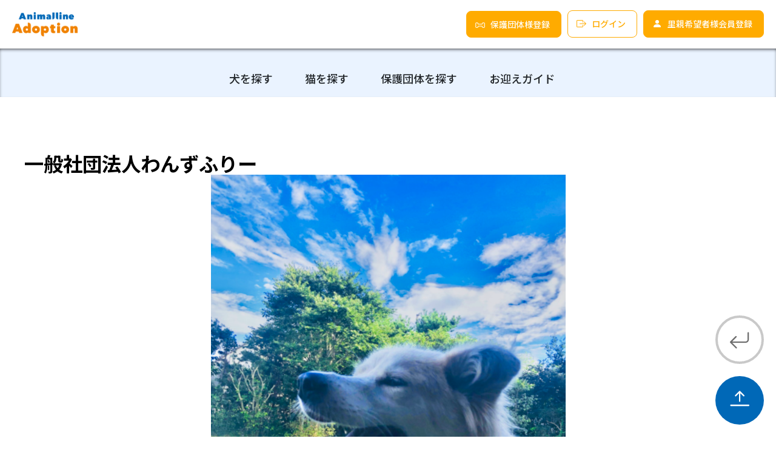

--- FILE ---
content_type: text/html; charset=UTF-8
request_url: https://animalline.jp/adoption/adoption_search/419
body_size: 26580
content:

<!DOCTYPE html>
<html lang="ja">
<head>
    <script async src="https://s.yimg.jp/images/listing/tool/cv/ytag.js"></script>
    <script>
    window.yjDataLayer = window.yjDataLayer || [];
    function ytag() { yjDataLayer.push(arguments); }
    ytag({"type":"ycl_cookie"});
    </script>

    <!-- Global site tag (gtag.js) - Google Ads: 10929084835 -->
    <script async src="https://www.googletagmanager.com/gtag/js?id=AW-10929084835"></script>
    <script>
    window.dataLayer = window.dataLayer || [];
    function gtag(){dataLayer.push(arguments);}
    gtag('js', new Date());

    gtag('config', 'AW-10929084835');
    </script>

    <!-- Global site tag (gtag.js) - Google Analytics -->
    <script async src="https://www.googletagmanager.com/gtag/js?id=G-XS8V5VVPRP"></script>
    <script>
    window.dataLayer = window.dataLayer || [];
    function gtag(){dataLayer.push(arguments);}
    gtag('js', new Date());

    gtag('config', 'G-XS8V5VVPRP');
    </script>

    <!-- Global site tag (gtag.js) - Google Analytics -->
    <script async src="https://www.googletagmanager.com/gtag/js?id=UA-212594413-1"></script>
    <script>
    window.dataLayer = window.dataLayer || [];
    function gtag(){dataLayer.push(arguments);}
    gtag('js', new Date());
    gtag('config', 'UA-212594413-1');
    </script>
    <meta charset="utf-8">
    <meta http-equiv="X-UA-Compatible" content="IE=edge">
    <meta name="viewport" content="width=device-width, initial-scale=1">
    <title>保護団体検索 | 保護犬・猫の里親募集 アニマルライン</title>
    <meta name="description" content="アニマルラインの保護犬・猫の里親募集の保護団体検索ページです。一頭でも多くの保護犬猫が救われ、社会的な殺処分問題の解決につなげることを目指しています。">

    <link rel="preconnect" href="https://fonts.gstatic.com">
    <link href="https://fonts.googleapis.com/css2?family=Noto+Sans+JP:wght@300;500;700&display=swap" rel="stylesheet">
    <link rel="stylesheet" href="https://cdn.jsdelivr.net/npm/bootstrap@4.5.3/dist/css/bootstrap.min.css" integrity="sha384-TX8t27EcRE3e/ihU7zmQxVncDAy5uIKz4rEkgIXeMed4M0jlfIDPvg6uqKI2xXr2" crossorigin="anonymous">
    <link rel="stylesheet" type="text/css" href="https://cdn.jsdelivr.net/npm/slick-carousel@1.8.1/slick/slick.css">
    <link rel="stylesheet" type="text/css" href="https://cdn.jsdelivr.net/npm/slick-carousel@1.8.1/slick/slick-theme.css">
    <link rel="stylesheet" href="https://cdn.jsdelivr.net/npm/bootstrap-icons@1.5.0/font/bootstrap-icons.css">
    <script src="https://kit.fontawesome.com/330557fe96.js" crossorigin="anonymous"></script>
    <link rel="stylesheet" href="/html/template/default/assets/css/style.css">
    <link rel="stylesheet" href="/html/template/default/assets/css/base-style.css?v=20230131">

    <link rel="stylesheet" href="/html/template/default/assets/css/common.css?v=20230131">
    <link rel="canonical" href="https://animalline.jp/adoption/adoption_search/419">
        <link rel="stylesheet" href="/html/template/default/assets/css/breeder-style.css">
</head>
<body>
    <div id="wrapper">
        <header>
            <div class="wrap">
            <div class="header-left">
                <div class="header-logo header-logo_breeder">
                    <a href="https://animalline.jp/adoption/">
                        <img src="/html/template/default/assets/img/adoption-logo.png" width="610" height="80" alt="Animalline Adoption"/>
                    </a>
                </div>
                <!--
                <div class="header-count">
                    <div class="header-count__dogs">
                        <span>子犬掲載数</span>
                        <strong>
                            <i>2,652</i>頭
                        </strong>
                    </div>
                    <div class="header-count__breeders">
                        <span>ブリーダー数</span>
                        <strong><i>2,562</i>人</strong>
                    </div>
                </div>
                -->
            </div>
            <div class="header-right">
                <ul>
                                    <li class="breeder">
                        <a href="https://animalline.jp/entry?ReturnPath=adoption_mypage" class="btn">
                        <i><img src="/html/template/default/assets/img/guide/icon-bone2.png" width="16" height="9" alt="保護団体様登録"/></i>
                        <span>保護団体様登録</span>
                        </a>
                    </li>
                    <li class="login">
                        <a href="https://animalline.jp/adoption/login" class="btn">
                        <svg xmlns="http://www.w3.org/2000/svg" width="16" height="16" fill="currentColor" class="bi bi-box-arrow-right" viewBox="0 0 16 16">
                        <path fill-rule="evenodd" d="M10 12.5a.5.5 0 0 1-.5.5h-8a.5.5 0 0 1-.5-.5v-9a.5.5 0 0 1 .5-.5h8a.5.5 0 0 1 .5.5v2a.5.5 0 0 0 1 0v-2A1.5 1.5 0 0 0 9.5 2h-8A1.5 1.5 0 0 0 0 3.5v9A1.5 1.5 0 0 0 1.5 14h8a1.5 1.5 0 0 0 1.5-1.5v-2a.5.5 0 0 0-1 0v2z"/>
                        <path fill-rule="evenodd" d="M15.854 8.354a.5.5 0 0 0 0-.708l-3-3a.5.5 0 0 0-.708.708L14.293 7.5H5.5a.5.5 0 0 0 0 1h8.793l-2.147 2.146a.5.5 0 0 0 .708.708l3-3z"/>
                        </svg>
                        <span>ログイン</span>
                        </a>
                    </li>
                    <li class="member">
                        <a href="https://animalline.jp/entry?ReturnPath=adoption_top" class="btn">
                        <svg xmlns="http://www.w3.org/2000/svg" width="16" height="16" fill="currentColor" class="bi bi-person-fill" viewBox="0 0 16 16">
                        <path d="M3 14s-1 0-1-1 1-4 6-4 6 3 6 4-1 1-1 1H3zm5-6a3 3 0 1 0 0-6 3 3 0 0 0 0 6z"/>
                        </svg>
                        <span>里親希望者様会員登録</span>
                        </a>
                    </li>
                                </ul>
            </div>
            <div class="btn-trigger">
                        <span></span>
                        <span></span>
                        <span></span>
                    </div>
            </div>
        </header>
        <main role="main">
            <div class="header-navi">
            　<ul>
            　　<li>
                    <a href="https://animalline.jp/adoption/?pet_kind=1" class="btn">
                    <span>犬を探す</span>
                    </a>
                </li>
                <li>
                    <a href="https://animalline.jp/adoption/?pet_kind=2" class="btn">
                    <span>猫を探す</span>
                    </a>
                </li>
                <li>
                    <a href="https://animalline.jp/adoption/adoption_search" class="btn">
                    <span>保護団体を探す</span>
                    </a>
                </li>
                <li>
                    <a href="https://animalline.jp/adoption/guide/dog" class="btn">
                    <span>お迎えガイド</span>
                    </a>
                </li>
            　</ul>
            </div>

            <div class="header-title">
                <h1></h1>
                <ol itemscope itemtype="http://schema.org/BreadcrumbList" class="ani-breadcrumb">
                                                        </ol>
            </div>
                <section id="breeder-column" class="breeder-column_dog">
        <div class="inner">
            <div>
                <div class="breeder-column__main_section" id="breeder-column__main_section_dog_new">
                    <div class="breeder-column__main_section_body">
                        <h2>一般社団法人わんずふりー</h2>
                        <div>
                            <div class="row mb-2">
                                <div class="col-sm-3"></div>
                                <div class="col-sm-6">
                                    <img src="https://animalline.jp/html/upload/save_image/tmp/634d51d7d9e3f.png"
                                         class="w-100">
                                    <div class="d-block d-sm-none m-2 p-2"></div>
                                </div>
                            </div>
                            <div class="breeder_section_header">
                                <i class="fas fa-paw"></i>
                                基本情報
                            </div>
                            <div class="col-12 breeder_section_detail">
                                <div class="row">
                                    <div class="col-12 col-md-4 contents_col_bold">
                                        運営者氏名
                                    </div>
                                    <div class="col-12 col-md-8 contents_col_normal">
                                        齊藤洋孝( サイトウヒロタカ)
                                    </div>
                                </div>
                            </div>
                            <div class="col-12 breeder_section_detail">
                                <div class="row">
                                    <div class="col-12 col-md-4 contents_col_bold">
                                        取扱ペット種別
                                    </div>
                                    <div class="col-12 col-md-8 contents_col_normal">
                                        犬
                                                                            </div>
                                </div>
                            </div>
                                                        <div class="col-12 breeder_section_detail">
                                <div class="row">
                                    <div class="col-12 col-md-4 contents_col_bold">
                                        住所
                                    </div>
                                    <div class="col-12 col-md-8 contents_col_normal">
                                        静岡県 
                                        焼津市
                                    </div>
                                </div>
                            </div>
                                                            <div class="col-12 breeder_section_detail">
                                    <div class="row">
                                        <div class="col-12 col-md-4 contents_col_bold">
                                            ホームページのURL
                                        </div>
                                        <div class="col-12 col-md-8 contents_col_normal">
                                            <a href="https://wansfree.com ">
                                                https://wansfree.com 
                                            </a>
                                        </div>
                                    </div>
                                </div>
                                                       
                                                            <div class="breeder_section_header">
                                    <i class="fas fa-paw"></i>
                                    里親様へのメッセージ
                                </div>
                                <div class="col-12 breeder_section_detail">
                                    <div class="row">
                                        <div class="col-12 contents_col_normal">
                                            殺処分確定のかみ唸り犬等の譲渡困難とされた犬を全国より受け入れ、24時間自由な環境で保護、リハビリ、育成、譲渡活動を行う、日本では数少ないスタイルの保護活動団体です。
                                        </div>
                                    </div>
                                </div>
                                                    </div>
                    </div>
                </div>
                <div class="breeder-column__main_section_title">
                    <h3>この保護団体が扱うペット一覧</h3>
                </div>
                <div class="breeder-column__main_section_body">
                    <ul>
                                                    <li>
                                <a href="https://animalline.jp/adoption/pet/detail/113">
                                    <div class="tags">
                                        <ul>
                                                                                        <li class="tag_new"><span>募集中</span></li>
                                                                                                                                                                            </ul>
                                    </div>
                                    <figure>
                                        <img src="https://animalline.jp/html/upload/save_image/adoption/113/63f5c86156549.png"
                                             class="card-img-top" alt="Pet-image">
                                    </figure>
                                    <h4>柴</h4>
                                    <div class="birthday">5歳</div>
                                    <div class="type">
                                        <span>男の子</span>
                                        <span>茶</span>
                                    </div>
                                    <div class="publish">掲載日：2023年02月22日</div>
                                    <p>好きな人にはたくさん甘えてきます。</p>
                                </a>
                            </li>
                                                    <li>
                                <a href="https://animalline.jp/adoption/pet/detail/112">
                                    <div class="tags">
                                        <ul>
                                                                                        <li class="tag_new"><span>募集中</span></li>
                                                                                                                                                                            </ul>
                                    </div>
                                    <figure>
                                        <img src="https://animalline.jp/html/upload/save_image/adoption/112/63f5c04c49f2a.png"
                                             class="card-img-top" alt="Pet-image">
                                    </figure>
                                    <h4>柴</h4>
                                    <div class="birthday">2～3歳くらい</div>
                                    <div class="type">
                                        <span>男の子</span>
                                        <span>黒</span>
                                    </div>
                                    <div class="publish">掲載日：2023年02月22日</div>
                                    <p>明るくマイペースな男の子です。</p>
                                </a>
                            </li>
                                                    <li>
                                <a href="https://animalline.jp/adoption/pet/detail/51">
                                    <div class="tags">
                                        <ul>
                                                                                                                                                                                <li class="tag_popular"><span>譲渡決定</span></li>
                                                                                    </ul>
                                    </div>
                                    <figure>
                                        <img src="https://animalline.jp/html/upload/save_image/adoption/51/634fab3117e5f.png"
                                             class="card-img-top" alt="Pet-image">
                                    </figure>
                                    <h4>その他</h4>
                                    <div class="birthday">11</div>
                                    <div class="type">
                                        <span>男の子</span>
                                        <span>白茶</span>
                                    </div>
                                    <div class="publish">掲載日：2022年10月19日</div>
                                    <p>沖縄県うるま市出身のかわいそうな過去をもっているラブ。<br />
5月に飼い主により捨てられました。<br />
この子に生まれてきたことを後悔させない、あたたかな想い出を一緒に作ってくださる方をお待ちしております。</p>
                                </a>
                            </li>
                                                    <li>
                                <a href="https://animalline.jp/adoption/pet/detail/53">
                                    <div class="tags">
                                        <ul>
                                                                                                                                                                                <li class="tag_popular"><span>譲渡決定</span></li>
                                                                                    </ul>
                                    </div>
                                    <figure>
                                        <img src="https://animalline.jp/html/upload/save_image/adoption/53/635e77b0d680b.png"
                                             class="card-img-top" alt="Pet-image">
                                    </figure>
                                    <h4>その他</h4>
                                    <div class="birthday">3才くらい</div>
                                    <div class="type">
                                        <span>男の子</span>
                                        <span>白ベージュ</span>
                                    </div>
                                    <div class="publish">掲載日：2022年10月30日</div>
                                    <p>6/2沖縄県本部町で捕獲、収容された子です。<br />
人間が大好きでいつもそばに寄ってきます。他犬ともうまくやれて、現在は日夜ワンプロに励んでいます。散歩もちゃんと引っ張らずにできます。</p>
                                </a>
                            </li>
                                            </ul>
                </div>
                <div class="navigation">
                    
                </div>
            </div>
        </div>
    </section>
            <div class="pageback">
                <a href="#" onclick="history.back(-1);return false;"><i class="bi bi-arrow-return-left"></i></a>
                            </div>
            <div class="pagetop">
                <a href="#wrapper"><i class="bi bi-arrow-bar-up"></i></a>
            </div>
        </main>
        <footer id="footer03">
            <div class="inner">
                <div class="footer-row">
                    <!--
                    <div class="footer-link">
                    <a href="https://animalline.jp/adoption/company">会社概要</a>｜
                    <a href="https://animalline.jp/adoption/tradelaw">特定商取引法に基づく表記</a>｜ 
                    <a href="https://animalline.jp/adoption/company">会社概要</a>｜
                    <a href="https://animalline.jp/adoption/policy">プライバシーポリシー</a>
                    </div>
                    -->

                    <ul class="nav">
                        <li>
                            <ul class="nav-child">
                                <li><a href="https://animalline.jp/adoption/"><span>Adoption検索TOP</span></a></li>
                                <li><a href="https://animalline.jp/adoption/adoption_search"><span>保護団体検索</span></a></li>
                                <li><a href="https://animalline.jp/adoption/transferinfo"><span>お引渡しの流れ</span></a></li>
                                <li><a href="https://animalline.jp/adoption/costinfo"><span>お迎え時の費用について</span></a></li>
                                <li><a href="https://animalline.jp/adoption/ani_contact">お問い合わせ</a></li>
                            </ul>
                        </li>
                        <li>
                            <ul class="nav-child">
                                <li><a href="/contents/"><span>ワンニャンコラム</span></a></li>
                                <li><a href="https://animalline.jp/adoption/guide/dog"><span>お迎えガイド</span></a></li>
                                <li><a href="https://animalline.jp/dctn"><span>ペットの家庭教師</span></a></li>
                                <li><a href="https://animalline.jp/ec"><span>アニマルラインショップ</span></a></li>
                            </ul>
                        </li>
                        <li>
                            <ul class="nav-child">
                                <li><a href="https://animalline.jp/adoption/company"><span>会社概要</span></a></li>
                                <li><a href="https://animalline.jp/adoption/policy"><span>プライバシーポリシー</span></a></li>
                            </ul>
                        </li>
                    </ul>
                </div>
            </div>
            <div class="footer-logo"><a href="https://animalline.jp/adoption/"><img src="/html/template/default/assets/img/logo.png" width="305" height="40" alt="Animalline"/></a></div>
            <div class="copyright"><small>Copyright © 2021 Animalline All Rights Reserved.</small></div>
        </footer>
    
        <div id="side-menu">
                        <div class="side-menu__list">
                <ul>
                    <li class="logout">
                        <a href="https://animalline.jp/adoption/?pet_kind=1" class="btn">
                        <span>犬を探す</span>
                        </a>
                    </li>
                    <li class="logout">
                        <a href="https://animalline.jp/adoption/?pet_kind=2" class="btn">
                        <span>猫を探す</span>
                        </a>
                    </li>
                    <li class="logout">
                        <a href="https://animalline.jp/adoption/adoption_search" class="btn">
                        <span>保護団体を探す</span>
                        </a>
                    </li>
                    <li class="logout">
                        <a href="https://animalline.jp/adoption/guide/dog" class="btn">
                        <span>お迎えガイド</span>
                        </a>
                    </li>
                                            <li class="breeder">
                            <a href="https://animalline.jp/entry?ReturnPath=adoption_mypage" class="btn">
                            <i><img src="/html/template/default/assets/img/guide/icon-bone2.png" width="16" height="9" alt="保護団体様登録"/></i>
                            <span>保護団体様登録</span>
                            </a>
                        </li>
                        <li class="member">
                            <a href="https://animalline.jp/entry?ReturnPath=adoption_top" class="btn">
                                <svg xmlns="http://www.w3.org/2000/svg" width="16" height="16" fill="currentColor" class="bi bi-person-fill" viewBox="0 0 16 16">
                                    <path d="M3 14s-1 0-1-1 1-4 6-4 6 3 6 4-1 1-1 1H3zm5-6a3 3 0 1 0 0-6 3 3 0 0 0 0 6z"/>
                                </svg>
                                <span>里親希望者様会員登録</span>
                            </a>
                        </li>
                        <li class="login">
                            <a href="https://animalline.jp/adoption/login?ReturnPath=adoption_top" class="btn">
                                <svg xmlns="http://www.w3.org/2000/svg" width="16" height="16" fill="currentColor" class="bi bi-box-arrow-right" viewBox="0 0 16 16">
                                    <path fill-rule="evenodd" d="M10 12.5a.5.5 0 0 1-.5.5h-8a.5.5 0 0 1-.5-.5v-9a.5.5 0 0 1 .5-.5h8a.5.5 0 0 1 .5.5v2a.5.5 0 0 0 1 0v-2A1.5 1.5 0 0 0 9.5 2h-8A1.5 1.5 0 0 0 0 3.5v9A1.5 1.5 0 0 0 1.5 14h8a1.5 1.5 0 0 0 1.5-1.5v-2a.5.5 0 0 0-1 0v2z"/>
                                    <path fill-rule="evenodd" d="M15.854 8.354a.5.5 0 0 0 0-.708l-3-3a.5.5 0 0 0-.708.708L14.293 7.5H5.5a.5.5 0 0 0 0 1h8.793l-2.147 2.146a.5.5 0 0 0 .708.708l3-3z"/>
                                </svg>
                                <span>ログイン</span>
                            </a>
                        </li>
                                    </ul>
            </div>
        </div>
    </div>
    <script async src="https://s.yimg.jp/images/listing/tool/cv/ytag.js"></script>
    <script>
    window.yjDataLayer = window.yjDataLayer || [];
    function ytag() { yjDataLayer.push(arguments); }
    ytag({
    "type":"yss_retargeting",
    "config": {
        "yahoo_ss_retargeting_id": "1001250419",
        "yahoo_sstag_custom_params": {
        }
    }
    });
    </script>
</body>
<script src="https://code.jquery.com/jquery-3.6.0.min.js"
  integrity="sha256-/xUj+3OJU5yExlq6GSYGSHk7tPXikynS7ogEvDej/m4="
  crossorigin="anonymous"></script>
<script src="https://cdn.jsdelivr.net/npm/popper.js@1.16.1/dist/umd/popper.min.js" integrity="sha384-9/reFTGAW83EW2RDu2S0VKaIzap3H66lZH81PoYlFhbGU+6BZp6G7niu735Sk7lN" crossorigin="anonymous"></script>
<script src="https://cdn.jsdelivr.net/npm/bootstrap@4.5.3/dist/js/bootstrap.min.js" integrity="sha384-w1Q4orYjBQndcko6MimVbzY0tgp4pWB4lZ7lr30WKz0vr/aWKhXdBNmNb5D92v7s" crossorigin="anonymous"></script>
<script src="/html/template/default/assets/js/jquery.matchHeight.js"></script>
<script src="/html/template/default/assets/js/common.js?v=20230131"></script>
</html>

--- FILE ---
content_type: text/css
request_url: https://animalline.jp/html/template/default/assets/css/style.css
body_size: 240520
content:
@charset "UTF-8";
/*! normalize.css v5.0.0 | MIT License | github.com/necolas/normalize.css */

/**
 * 1. Change the default font family in all browsers (opinionated).
 * 2. Correct the line height in all browsers.
 * 3. Prevent adjustments of font size after orientation changes in
 *    IE on Windows Phone and in iOS.
 */

/* Document
   ========================================================================== */

html {
  font-family: sans-serif;
  /* 1 */
  line-height: 1.15;
  /* 2 */
  -ms-text-size-adjust: 100%;
  /* 3 */
  -webkit-text-size-adjust: 100%;
  /* 3 */
}

/* Sections
   ========================================================================== */

/**
 * Remove the margin in all browsers (opinionated).
 */

body {
  margin: 0;
}

/**
 * Add the correct display in IE 9-.
 */

article, aside, footer, header, nav, section {
  display: block;
}

/**
 * Correct the font size and margin on `h1` elements within `section` and
 * `article` contexts in Chrome, Firefox, and Safari.
 */

h1 {
  font-size: 2.5rem;
  margin: 0.67em 0;
}

/* Grouping content
   ========================================================================== */

/**
 * Add the correct display in IE 9-.
 * 1. Add the correct display in IE.
 */

figcaption, figure, main {
  /* 1 */
  display: block;
}

/**
 * Add the correct margin in IE 8.
 */
/* 
figure {
  margin: 1em 40px;
} */

/**
 * 1. Add the correct box sizing in Firefox.
 * 2. Show the overflow in Edge and IE.
 */

hr {
  box-sizing: content-box;
  /* 1 */
  height: 0;
  /* 1 */
  overflow: visible;
  /* 2 */
}

/**
 * 1. Correct the inheritance and scaling of font size in all browsers.
 * 2. Correct the odd `em` font sizing in all browsers.
 */

pre {
  font-family: monospace, monospace;
  /* 1 */
  font-size: 1em;
  /* 2 */
}

/* Text-level semantics
   ========================================================================== */

/**
 * 1. Remove the gray background on active links in IE 10.
 * 2. Remove gaps in links underline in iOS 8+ and Safari 8+.
 */

a {
  background-color: transparent;
  /* 1 */
  -webkit-text-decoration-skip: objects;
  /* 2 */
}

/**
 * Remove the outline on focused links when they are also active or hovered
 * in all browsers (opinionated).
 */

a:active, a:hover {
  outline-width: 0;
}

/**
 * 1. Remove the bottom border in Firefox 39-.
 * 2. Add the correct text decoration in Chrome, Edge, IE, Opera, and Safari.
 */

abbr[title] {
  border-bottom: none;
  /* 1 */
  text-decoration: underline;
  /* 2 */
  -webkit-text-decoration: underline dotted;
  text-decoration: underline dotted;
  /* 2 */
}

/**
 * Prevent the duplicate application of `bolder` by the next rule in Safari 6.
 */

b, strong {
  font-weight: inherit;
}

/**
 * Add the correct font weight in Chrome, Edge, and Safari.
 */

b, strong {
  font-weight: bolder;
}

/**
 * 1. Correct the inheritance and scaling of font size in all browsers.
 * 2. Correct the odd `em` font sizing in all browsers.
 */

code, kbd, samp {
  font-family: monospace, monospace;
  /* 1 */
  font-size: 1em;
  /* 2 */
}

/**
 * Add the correct font style in Android 4.3-.
 */

dfn {
  font-style: italic;
}

/**
 * Add the correct background and color in IE 9-.
 */

mark {
  background-color: #ff0;
  color: #000;
}

/**
 * Add the correct font size in all browsers.
 */

small {
  font-size: 80%;
}

/**
 * Prevent `sub` and `sup` elements from affecting the line height in
 * all browsers.
 */

sub, sup {
  font-size: 75%;
  line-height: 0;
  position: relative;
  vertical-align: baseline;
}

sub {
  bottom: -0.25em;
}

sup {
  top: -0.5em;
}

/* Embedded content
   ========================================================================== */

/**
 * Add the correct display in IE 9-.
 */

audio, video {
  display: inline-block;
}

/**
 * Add the correct display in iOS 4-7.
 */

audio:not([controls]) {
  display: none;
  height: 0;
}

/**
 * Remove the border on images inside links in IE 10-.
 */

img {
  border-style: none;
}

/**
 * Hide the overflow in IE.
 */

svg:not(:root) {
  overflow: hidden;
}

/* Forms
   ========================================================================== */

/**
 * 1. Change the font styles in all browsers (opinionated).
 * 2. Remove the margin in Firefox and Safari.
 */

button, input, optgroup, select, textarea {
  font-family: sans-serif;
  /* 1 */
  font-size: 100%;
  /* 1 */
  line-height: 1.15;
  /* 1 */
  margin: 0;
  /* 2 */
}

/**
 * Show the overflow in IE.
 * 1. Show the overflow in Edge.
 */

button, input {
  /* 1 */
  overflow: visible;
}

/**
 * Remove the inheritance of text transform in Edge, Firefox, and IE.
 * 1. Remove the inheritance of text transform in Firefox.
 */

button, select {
  /* 1 */
  text-transform: none;
}

/**
 * 1. Prevent a WebKit bug where (2) destroys native `audio` and `video`
 *    controls in Android 4.
 * 2. Correct the inability to style clickable types in iOS and Safari.
 */

button, html [type="button"],
/* 1 */

[type="reset"], [type="submit"] {
  -webkit-appearance: button;
  /* 2 */
}

/**
 * Remove the inner border and padding in Firefox.
 */

button::-moz-focus-inner, [type="button"]::-moz-focus-inner, [type="reset"]::-moz-focus-inner, [type="submit"]::-moz-focus-inner {
  border-style: none;
  padding: 0;
}

/**
 * Restore the focus styles unset by the previous rule.
 */

button:-moz-focusring, [type="button"]:-moz-focusring, [type="reset"]:-moz-focusring, [type="submit"]:-moz-focusring {
  outline: 1px dotted ButtonText;
}

/**
 * Change the border, margin, and padding in all browsers (opinionated).
 */

fieldset {
  border: 1px solid #c0c0c0;
  margin: 0 2px;
  padding: 0.35em 0.625em 0.75em;
}

/**
 * 1. Correct the text wrapping in Edge and IE.
 * 2. Correct the color inheritance from `fieldset` elements in IE.
 * 3. Remove the padding so developers are not caught out when they zero out
 *    `fieldset` elements in all browsers.
 */

legend {
  box-sizing: border-box;
  /* 1 */
  color: inherit;
  /* 2 */
  display: table;
  /* 1 */
  max-width: 100%;
  /* 1 */
  padding: 0;
  /* 3 */
  white-space: normal;
  /* 1 */
}

/**
 * 1. Add the correct display in IE 9-.
 * 2. Add the correct vertical alignment in Chrome, Firefox, and Opera.
 */

progress {
  display: inline-block;
  /* 1 */
  vertical-align: baseline;
  /* 2 */
}

/**
 * Remove the default vertical scrollbar in IE.
 */

textarea {
  overflow: auto;
}

/**
 * 1. Add the correct box sizing in IE 10-.
 * 2. Remove the padding in IE 10-.
 */

[type="checkbox"], [type="radio"] {
  box-sizing: border-box;
  /* 1 */
  padding: 0;
  /* 2 */
}

/**
 * Correct the cursor style of increment and decrement buttons in Chrome.
 */

[type="number"]::-webkit-inner-spin-button, [type="number"]::-webkit-outer-spin-button {
  height: auto;
}

/**
 * 1. Correct the odd appearance in Chrome and Safari.
 * 2. Correct the outline style in Safari.
 */

[type="search"] {
  -webkit-appearance: textfield;
  /* 1 */
  outline-offset: -2px;
  /* 2 */
}

/**
 * Remove the inner padding and cancel buttons in Chrome and Safari on macOS.
 */

[type="search"]::-webkit-search-cancel-button, [type="search"]::-webkit-search-decoration {
  -webkit-appearance: none;
}

/**
 * 1. Correct the inability to style clickable types in iOS and Safari.
 * 2. Change font properties to `inherit` in Safari.
 */

::-webkit-file-upload-button {
  -webkit-appearance: button;
  /* 1 */
  font: inherit;
  /* 2 */
}

/* Interactive
   ========================================================================== */

/*
 * Add the correct display in IE 9-.
 * 1. Add the correct display in Edge, IE, and Firefox.
 */

details,
/* 1 */

menu {
  display: block;
}

/*
 * Add the correct display in all browsers.
 */

summary {
  display: list-item;
}

/* Scripting
   ========================================================================== */

/**
 * Add the correct display in IE 9-.
 */

canvas {
  display: inline-block;
}

/**
 * Add the correct display in IE.
 */

template {
  display: none;
}

/* Hidden
   ========================================================================== */

/**
 * Add the correct display in IE 10-.
 */

[hidden] {
  display: none;
}

body {
  font-family: Roboto, "游ゴシック", YuGothic, "Yu Gothic", "ヒラギノ角ゴ ProN W3", "Hiragino Kaku Gothic ProN", Arial, "メイリオ", Meiryo, sans-serif;
  color: #525263;
  transition: z-index 0ms 5.28455ms;
  background: #fff;
  margin: 0;
}

a {
  text-decoration: none;
}

pre {
  background-color: transparent;
  border: none;
  padding: 16px 0;
}

p {
  -webkit-margin-before: 0;
  -webkit-margin-after: 0;
}

/**
メディアクエリ
SP フォーストで記述する。
Twitter Bootstrap デフォルト準拠
 */

/*
見出し

ページ内で見出しとして機能する要素のスタイル群です。

sg-wrapper:
<div class="ec-role">
  <sg-wrapper-content/>
</div>

Styleguide 1.1
*/

/*
見出し

商品紹介等で利用される、一般的な見出しのスタイルです。

ex [商品詳細ページ　商品見出し部分](http://demo3.ec-cube.net/products/detail/27)

Markup:
.ec-headingTitle マトリョーシカ

Styleguide 1.1.1
*/

.ec-headingTitle {
  margin: 0 0 8px;
  font-size: 32px;
  font-weight: normal;
  color: #525263;
}

/*
ページヘッダ

各種ページで用いられるページヘッダのデザインです。

ex [利用規約ページ　ページヘッダ部](http://demo3.ec-cube.net/help/agreement)

Markup:
.ec-pageHeader
  h1 利用規約

Styleguide 1.1.2
*/

.ec-pageHeader h1 {
  margin: 0 0 8px;
  border-bottom: 1px dotted #ccc;
  /* border-top: 1px solid #ccc; */
  padding: 8px 0 12px;
  /* font-size: 16px; */
  font-size: 2.6rem;
  font-weight: bold;
}

/*
サブ見出し

利用規約など、文字主体のページで用いられるサブ見出しです。

ex [利用規約ページ サブ見出し部分](http://demo3.ec-cube.net/help/agreement)

Markup:
.ec-heading 第1条 (会員)

Styleguide 1.1.3
*/

.ec-heading {
  margin: 24px 0;
}

/*
サブ見出し(太字)

文字主体のページで用いられるサブ見出しの太字のスタイルです。

ex [プライバシーポリシー サブ見出し部分](http://demo3.ec-cube.net/help/privacy)

Markup:
.ec-heading-bold 個人情報の定義

Styleguide 1.1.4
*/

.ec-heading-bold {
  margin: 16px 0;
  /* font-size: 16px; */
  font-size: 1.6rem;
  font-weight: bold;
}

/*
背景付き見出し

マイページ注文履歴等で用いられる背景付きの見出しです。

ex [ご注文履歴詳細　背景付き見出し部分](http://demo3.ec-cube.net/mypage/history/1063)

Markup:
.ec-rectHeading
  h2 配送情報
.ec-rectHeading
  h2 お支払について

Styleguide 1.1.5
*/

.ec-rectHeading h1, .ec-rectHeading h2, .ec-rectHeading h3, .ec-rectHeading h4, .ec-rectHeading h5, .ec-rectHeading h6 {
  background: #F3F3F3;
  padding: 8px 12px;
  font-size: 20px;
  font-weight: bold;
}

/*
メッセージ見出し

ユーザが行った操作に対する、完了報告やエラー表示のページで使用される見出しのスタイルです。

ex [注文完了 ログイン後、カートに商品を入れ注文完了まで行う](http://demo3.ec-cube.net/shopping/)

Markup:
.ec-reportHeading
  h2 ご注文ありがとうございました

Styleguide 1.1.6
*/

.ec-reportHeading {
  width: 100%;
  /* border-top: 1px dotted #ccc; */
  margin: 20px 0 30px;
  padding: 0;
  text-align: center;
  /* font-size: 24px; */
  font-size: 2rem;
  font-weight: bold;
}

.ec-reportHeading h1, .ec-reportHeading h2, .ec-reportHeading h3, .ec-reportHeading h4, .ec-reportHeading h5, .ec-reportHeading h6, .ec-reportHeading p {
  font-weight: bold;
  /* font-size: 24px; */
  font-size: 2rem;
}

/**
メディアクエリ
SP フォーストで記述する。
Twitter Bootstrap デフォルト準拠
 */

/*
文字装飾

文字装飾をするためのスタイル群です。

sg-wrapper:
<div class="ec-role">
  <sg-wrapper-content/>
</div>

Styleguide 1.2
*/

/*
テキストリンク

テキストリンクのスタイルです。

Markup:
a(href="#").ec-link さくらのクラウド

Styleguide 1.2.1
*/

.ec-link {
  color: #0092C4;
  text-decoration: none;
  cursor: pointer;
}

.ec-link:hover {
  color: #33A8D0;
  text-decoration: none;
}

/*
テキスト（太字）

テキストを太くするためのスタイルです。

Markup:
p.ec-font-bold この季節にぴったりな商品をご用意しました

Styleguide 1.2.2
*/

.ec-font-bold {
  font-weight: bold;
}

/*
テキスト（グレー）

テキストをグレーにするためのスタイルです。

Markup:
p.ec-color-grey 青色が美しい職人が仕上げた吹きガラス

Styleguide 1.2.3
*/

.ec-color-grey {
  color: #9a947e;
}

/*
テキスト（赤）

テキストを赤にするためのスタイルです。

Markup:
p.ec-color-red ¥ 2,728 税込
p.ec-color-accent ¥ 2,728 税込

Styleguide 1.2.4
*/

.ec-color-red {
  color: #DE5D50;
}

.ec-color-accent {
  color: #DE5D50;
}

/*
フォントサイズ

フォントサイズを指定するためのスタイルです。

Markup:
.ec-font-size-1 さわやかな日差しが過ごしやすい季節
.ec-font-size-2 さわやかな日差しが過ごしやすい季節
.ec-font-size-3 さわやかな日差しが過ごしやすい季節
.ec-font-size-4 さわやかな日差しが過ごしやすい季節
.ec-font-size-5 さわやかな日差しが過ごしやすい季節
.ec-font-size-6 さわやかな日差しが過ごしやすい季節


Styleguide 1.2.5
*/

.ec-font-size-1 {
  font-size: 12px;
}

.ec-font-size-2 {
  font-size: 14px;
}

.ec-font-size-3 {
  font-size: 16px;
}

.ec-font-size-4 {
  font-size: 20px;
}

.ec-font-size-5 {
  font-size: 32px;
}

.ec-font-size-6 {
  font-size: 40px;
}

/*
テキスト水平位置

テキストをセンタリングするためのスタイルです。

Markup:
p.ec-text-ac さわやかな日差しが過ごしやすい季節

Styleguide 1.2.6
*/

.ec-text-ac {
  text-align: center;
}

/*
価格テキスト

価格を表示するテキストです。

価格文字にスペースを取るほか、税込み等の表示を小さくする効果もあります。

spanを用いたインライン要素として利用します。

Markup:
div(style="color:#DE5D50;font-size:28px")
    span.ec-price
      span.ec-price__unit ¥
      span.ec-price__price 1,280
      span.ec-price__tax 税込

Styleguide 1.2.7
*/

.ec-price .ec-price__unit {
  font-size: 18px;
  font-weight: bold;
}

.ec-price .ec-price__price {
  display: inline-block;
  padding: 0 .3em;
  font-size: 18px;
  font-weight: bold;
}

.ec-price .ec-price__tax {
  font-size: 12px;
}

/*
テキストの位置

テキストや、入れ子にしたインライン要素を
「左揃え」「中央揃え」「右揃え」に設定することができます。

Markup:
h3 左揃え
p.text-left
  | Lorem ipsum dolor sit amet, consectetur adipisicing elit. Incidunt praesentium repellat sapiente suscipit, unde veniam! Doloribus error, expedita id impedit iusto qui sint totam? Aspernatur error facere possimus quam quos?
br
h3 中央揃え
p.text-center
  | Lorem ipsum dolor sit amet, consectetur adipisicing elit. Incidunt praesentium repellat sapiente suscipit, unde veniam! Doloribus error, expedita id impedit iusto qui sint totam? Aspernatur error facere possimus quam quos?
br
h3 右揃え
p.text-right
  | Lorem ipsum dolor sit amet, consectetur adipisicing elit. Incidunt praesentium repellat sapiente suscipit, unde veniam! Doloribus error, expedita id impedit iusto qui sint totam? Aspernatur error facere possimus quam quos?

Styleguide 1.2.8
*/

.text-left {
  text-align: left;
}

.text-center {
  text-align: center;
}

.text-right {
  text-align: right;
}

/*
メッセージテキスト

ユーザが行った操作に対する、完了報告やエラー表示のページで使用されるテキストのスタイルです。

ex [注文完了 （ログイン後、カートに商品を入れ注文完了まで行う）](http://demo3.ec-cube.net/shopping/)

Markup:
.ec-reportHeading
  h2 ご注文ありがとうございました
p.ec-reportDescription
      | ただいま、ご注文の確認メールをお送りさせていただきました。
      br
      | 万一、ご確認メールが届かない場合は、トラブルの可能性もありますので大変お手数ではございますがもう一度お問い合わせいただくか、お電話にてお問い合わせくださいませ。
      br
      | 今後ともご愛顧賜りますようよろしくお願い申し上げます。


Styleguide 1.2.9
*/

.ec-reportDescription {
  margin-bottom: 32px;
  text-align: center;
  font-size: 16px;
  line-height: 1.4;
}

/*
テキスト下部のスペース

テキストの下に余白を追加することができます。 .ec-para-normalで16pxの余白をつけることができます。

Markup:
p.ec-para-normal 万一、ご確認メールが届かない場合は、トラブルの可能性もありますので大変お手数ではございますがもう一度お問い合わせいただくか、お電話にてお問い合わせくださいませ。
p.ec-para-normal 万一、ご確認メールが届かない場合は、トラブルの可能性もありますので大変お手数ではございますがもう一度お問い合わせいただくか、お電話にてお問い合わせくださいませ。

Styleguide 1.2.10
*/

.ec-para-normal {
  margin-bottom: 16px;
}

/**
メディアクエリ
SP フォーストで記述する。
Twitter Bootstrap デフォルト準拠
 */

/*
リスト

シンプルなリストを構成するためのスタイル群です。

sg-wrapper:
<div class="ec-role">
  <sg-wrapper-content/>
</div>

Styleguide 1.3
*/

/*
水平定義リスト

シンプルな定義リストのスタイルを定義します。

dl要素を用いてコーディングします。

ex [当サイトについて　水平定義リスト部分](http://demo3.ec-cube.net/help/about)

Markup:
dl.ec-definitions
    dt 店名
    dd EC-CUBE3 DEMO SHOP
dl.ec-definitions
    dt 会社名
    dd EC-CUBE3
dl.ec-definitions--soft
    dt 所在地
    dd 〒 550-0001

Styleguide 1.3.1
*/

.ec-definitions, .ec-definitions--soft {
  margin: 5px 0;
  display: block;
}

.ec-definitions dt, .ec-definitions--soft dt, .ec-definitions dd, .ec-definitions--soft dd {
  display: inline-block;
  margin: 0;
}

.ec-definitions dt, .ec-definitions--soft dt {
  font-weight: bold;
}

.ec-definitions--soft dt {
  font-weight: normal;
}

/*
下線つき定義リスト

線が添えられた定義リストのスタイルを定義します。

dl要素を用いてコーディングします。

ex [当サイトについて　下線つき定義リスト](http://demo3.ec-cube.net/help/about)

Markup:
.ec-borderedDefs
  dl
    dt 店名
    dd EC-CUBE3 DEMO SHOP
  dl
    dt 会社名
    dd EC-CUBE3
  dl
    dt 所在地
    dd 〒550 - 0001

Styleguide 1.3.2
*/

.ec-borderedDefs {
  width: 100%;
  border-top: 1px dotted #ccc;
  margin-bottom: 16px;
}

.ec-borderedDefs dl {
  display: flex;
  border-bottom: 1px dotted #ccc;
  margin: 0;
  padding: 10px 0 0;
  flex-wrap: wrap;
}
.ec-borderedDefs dl:last-child {
  border: none;
}

.ec-borderedDefs dt, .ec-borderedDefs dd {
  padding: 0;
}

.ec-borderedDefs dt {
  font-weight: normal;
  width: 100%;
  padding-top: 0;
}

.ec-borderedDefs dd {
  padding: 0;
  width: 100%;
  line-height: 2.5;
}

.ec-borderedDefs p {
  line-height: 1.4;
}

.ec-list-chilled {
  display: table-row;
  border: 0 none;
  padding: 8px 0;
}

.ec-list-chilled dt, .ec-list-chilled dd {
  display: table-cell;
  border-bottom: 1px dotted #ccc;
  padding: 0;
}

.ec-list-chilled dt {
  width: 30%;
}

.ec-list-chilled dd {
  padding: 0;
}

/*
ボーダーリスト

線が添えられたリストを表示します。

ex [当サイトについて　ボーダーリスト](http://demo3.ec-cube.net/help/about)

Markup:
ul.ec-borderedList
  li: p lorem
  li: p lorem
  li: p lorem


Styleguide 1.3.3
*/

.ec-borderedList {
  width: 100%;
  border-top: 0;
  list-style: none;
  padding: 0;
}

.ec-borderedList li {
  border-bottom: 1px dotted #ccc;
}

.ec-list-chilled {
  display: table-row;
  border: 0 none;
  padding: 8px 0;
}

.ec-list-chilled dt, .ec-list-chilled dd {
  display: table-cell;
  border-bottom: 1px dotted #ccc;
  padding: 16px 0;
}

.ec-list-chilled dt {
  width: 30%;
}

.ec-list-chilled dd {
  padding: 16px;
}

/*
ボタンサイズ

ボタンサイズを変更するスタイル群です。

sg-wrapper:
<div class="ec-role">
  <sg-wrapper-content/>
</div>

Styleguide 2.1
*/

/*
通常ボタン

インラインの要素としてボタンを定義出来ます。

ex [トップページ　ボタン部分](http://demo3.ec-cube.net/)

Markup:
.ec-inlineBtn 住所検索
.ec-inlineBtn--primary もっと見る
.ec-inlineBtn--action カートに入れる
.ec-inlineBtn--cancel キャンセル

Styleguide 2.1.1
*/

.ec-inlineBtn {
  display: inline-block;
  margin-bottom: 0;
  font-weight: bold;
  text-align: center;
  vertical-align: middle;
  touch-action: manipulation;
  cursor: pointer;
  background-image: none;
  border: 1px solid transparent;
  white-space: nowrap;
  padding: 6px 12px;
  font-size: 14px;
  line-height: 1.42857;
  border-radius: 0px;
  -webkit-user-select: none;
  -moz-user-select: none;
  -ms-user-select: none;
  user-select: none;
  padding: 10px 16px;
  text-decoration: none;
  color: #525263;
  background-color: #F5F7F8;
  border-color: #ccc;
}

.ec-inlineBtn:focus, .ec-inlineBtn.focus, .ec-inlineBtn:active:focus, .ec-inlineBtn:active.focus, .ec-inlineBtn.active:focus, .ec-inlineBtn.active.focus {
  outline: 5px auto -webkit-focus-ring-color;
  outline-offset: -2px;
}

.ec-inlineBtn:hover, .ec-inlineBtn:focus, .ec-inlineBtn.focus {
  color: #525263;
  text-decoration: none;
}

.ec-inlineBtn:active, .ec-inlineBtn.active {
  outline: 0;
  background-image: none;
  box-shadow: inset 0 3px 5px rgba(0, 0, 0, 0.125);
}

.ec-inlineBtn.disabled, .ec-inlineBtn[disabled], fieldset[disabled] .ec-inlineBtn {
  cursor: not-allowed;
  filter: alpha(opacity=65);
  opacity: 0.65;
  box-shadow: none;
}

.ec-inlineBtn:focus, .ec-inlineBtn.focus {
  color: #525263;
  background-color: #d7dfe3;
  border-color: #8c8c8c;
}

.ec-inlineBtn:hover {
  color: #525263;
  background-color: #d7dfe3;
  border-color: #adadad;
}

.ec-inlineBtn:active, .ec-inlineBtn.active, .open>.ec-inlineBtn.dropdown-toggle {
  color: #525263;
  background-color: #d7dfe3;
  background-image: none;
  border-color: #adadad;
}

.ec-inlineBtn:active:hover, .ec-inlineBtn:active:focus, .ec-inlineBtn:active.focus, .ec-inlineBtn.active:hover, .ec-inlineBtn.active:focus, .ec-inlineBtn.active.focus, .open>.ec-inlineBtn.dropdown-toggle:hover, .open>.ec-inlineBtn.dropdown-toggle:focus, .open>.ec-inlineBtn.dropdown-toggle.focus {
  color: #525263;
  background-color: #c2ced4;
  border-color: #8c8c8c;
}

.ec-inlineBtn.disabled:hover, .ec-inlineBtn.disabled:focus, .ec-inlineBtn.disabled.focus, .ec-inlineBtn[disabled]:hover, .ec-inlineBtn[disabled]:focus, .ec-inlineBtn[disabled].focus, fieldset[disabled] .ec-inlineBtn:hover, fieldset[disabled] .ec-inlineBtn:focus, fieldset[disabled] .ec-inlineBtn.focus {
  background-color: #F5F7F8;
  border-color: #ccc;
}

.ec-inlineBtn .badge {
  color: #F5F7F8;
  background-color: #525263;
}

.ec-inlineBtn .ec-icon img {
  width: 1em;
  vertical-align: text-bottom;
}

.ec-inlineBtn--primary {
  display: inline-block;
  margin-bottom: 0;
  font-weight: bold;
  text-align: center;
  vertical-align: middle;
  touch-action: manipulation;
  cursor: pointer;
  background-image: none;
  border: 1px solid transparent;
  white-space: nowrap;
  padding: 6px 12px;
  font-size: 14px;
  line-height: 1.42857;
  border-radius: 0px;
  -webkit-user-select: none;
  -moz-user-select: none;
  -ms-user-select: none;
  user-select: none;
  padding: 10px 16px;
  text-decoration: none;
  color: #fff;
  background-color: #5CB1B1;
  border-color: #5CB1B1;
}

.ec-inlineBtn--primary:focus, .ec-inlineBtn--primary.focus, .ec-inlineBtn--primary:active:focus, .ec-inlineBtn--primary:active.focus, .ec-inlineBtn--primary.active:focus, .ec-inlineBtn--primary.active.focus {
  outline: 5px auto -webkit-focus-ring-color;
  outline-offset: -2px;
}

.ec-inlineBtn--primary:hover, .ec-inlineBtn--primary:focus, .ec-inlineBtn--primary.focus {
  color: #525263;
  text-decoration: none;
}

.ec-inlineBtn--primary:active, .ec-inlineBtn--primary.active {
  outline: 0;
  background-image: none;
  box-shadow: inset 0 3px 5px rgba(0, 0, 0, 0.125);
}

.ec-inlineBtn--primary.disabled, .ec-inlineBtn--primary[disabled], fieldset[disabled] .ec-inlineBtn--primary {
  cursor: not-allowed;
  filter: alpha(opacity=65);
  opacity: 0.65;
  box-shadow: none;
}

.ec-inlineBtn--primary:focus, .ec-inlineBtn--primary.focus {
  color: #fff;
  background-color: #479393;
  border-color: #2e6060;
}

.ec-inlineBtn--primary:hover {
  color: #fff;
  background-color: #479393;
  border-color: #438d8d;
}

.ec-inlineBtn--primary:active, .ec-inlineBtn--primary.active, .open>.ec-inlineBtn--primary.dropdown-toggle {
  color: #fff;
  background-color: #479393;
  background-image: none;
  border-color: #438d8d;
}

.ec-inlineBtn--primary:active:hover, .ec-inlineBtn--primary:active:focus, .ec-inlineBtn--primary:active.focus, .ec-inlineBtn--primary.active:hover, .ec-inlineBtn--primary.active:focus, .ec-inlineBtn--primary.active.focus, .open>.ec-inlineBtn--primary.dropdown-toggle:hover, .open>.ec-inlineBtn--primary.dropdown-toggle:focus, .open>.ec-inlineBtn--primary.dropdown-toggle.focus {
  color: #fff;
  background-color: #3b7b7b;
  border-color: #2e6060;
}

.ec-inlineBtn--primary.disabled:hover, .ec-inlineBtn--primary.disabled:focus, .ec-inlineBtn--primary.disabled.focus, .ec-inlineBtn--primary[disabled]:hover, .ec-inlineBtn--primary[disabled]:focus, .ec-inlineBtn--primary[disabled].focus, fieldset[disabled] .ec-inlineBtn--primary:hover, fieldset[disabled] .ec-inlineBtn--primary:focus, fieldset[disabled] .ec-inlineBtn--primary.focus {
  background-color: #5CB1B1;
  border-color: #5CB1B1;
}

.ec-inlineBtn--primary .badge {
  color: #5CB1B1;
  background-color: #fff;
}

.ec-inlineBtn--primary .ec-icon img {
  width: 1em;
  vertical-align: text-bottom;
}

.ec-inlineBtn--action {
  display: inline-block;
  margin-bottom: 0;
  font-weight: bold;
  text-align: center;
  vertical-align: middle;
  touch-action: manipulation;
  cursor: pointer;
  background-image: none;
  border: 1px solid transparent;
  white-space: nowrap;
  padding: 6px 12px;
  font-size: 14px;
  line-height: 1.42857;
  border-radius: 0px;
  -webkit-user-select: none;
  -moz-user-select: none;
  -ms-user-select: none;
  user-select: none;
  padding: 10px 16px;
  text-decoration: none;
  color: #fff;
  background-color: #DE5D50;
  border-color: #DE5D50;
}

.ec-inlineBtn--action:focus, .ec-inlineBtn--action.focus, .ec-inlineBtn--action:active:focus, .ec-inlineBtn--action:active.focus, .ec-inlineBtn--action.active:focus, .ec-inlineBtn--action.active.focus {
  outline: 5px auto -webkit-focus-ring-color;
  outline-offset: -2px;
}

.ec-inlineBtn--action:hover, .ec-inlineBtn--action:focus, .ec-inlineBtn--action.focus {
  color: #525263;
  text-decoration: none;
}

.ec-inlineBtn--action:active, .ec-inlineBtn--action.active {
  outline: 0;
  background-image: none;
  box-shadow: inset 0 3px 5px rgba(0, 0, 0, 0.125);
}

.ec-inlineBtn--action.disabled, .ec-inlineBtn--action[disabled], fieldset[disabled] .ec-inlineBtn--action {
  cursor: not-allowed;
  filter: alpha(opacity=65);
  opacity: 0.65;
  box-shadow: none;
}

.ec-inlineBtn--action:focus, .ec-inlineBtn--action.focus {
  color: #fff;
  background-color: #d33828;
  border-color: #93271c;
}

.ec-inlineBtn--action:hover {
  color: #fff;
  background-color: #d33828;
  border-color: #cb3526;
}

.ec-inlineBtn--action:active, .ec-inlineBtn--action.active, .open>.ec-inlineBtn--action.dropdown-toggle {
  color: #fff;
  background-color: #d33828;
  background-image: none;
  border-color: #cb3526;
}

.ec-inlineBtn--action:active:hover, .ec-inlineBtn--action:active:focus, .ec-inlineBtn--action:active.focus, .ec-inlineBtn--action.active:hover, .ec-inlineBtn--action.active:focus, .ec-inlineBtn--action.active.focus, .open>.ec-inlineBtn--action.dropdown-toggle:hover, .open>.ec-inlineBtn--action.dropdown-toggle:focus, .open>.ec-inlineBtn--action.dropdown-toggle.focus {
  color: #fff;
  background-color: #b53022;
  border-color: #93271c;
}

.ec-inlineBtn--action.disabled:hover, .ec-inlineBtn--action.disabled:focus, .ec-inlineBtn--action.disabled.focus, .ec-inlineBtn--action[disabled]:hover, .ec-inlineBtn--action[disabled]:focus, .ec-inlineBtn--action[disabled].focus, fieldset[disabled] .ec-inlineBtn--action:hover, fieldset[disabled] .ec-inlineBtn--action:focus, fieldset[disabled] .ec-inlineBtn--action.focus {
  background-color: #DE5D50;
  border-color: #DE5D50;
}

.ec-inlineBtn--action .badge {
  color: #DE5D50;
  background-color: #fff;
}

.ec-inlineBtn--action .ec-icon img {
  width: 1em;
  vertical-align: text-bottom;
}

.ec-inlineBtn--cancel {
  display: inline-block;
  margin-bottom: 0;
  font-weight: bold;
  text-align: center;
  vertical-align: middle;
  touch-action: manipulation;
  cursor: pointer;
  background-image: none;
  border: 1px solid transparent;
  white-space: nowrap;
  padding: 6px 12px;
  font-size: 14px;
  line-height: 1.42857;
  border-radius: 0px;
  -webkit-user-select: none;
  -moz-user-select: none;
  -ms-user-select: none;
  user-select: none;
  padding: 10px 16px;
  text-decoration: none;
  color: #fff;
  background-color: #525263;
  border-color: #525263;
}

.ec-inlineBtn--cancel:focus, .ec-inlineBtn--cancel.focus, .ec-inlineBtn--cancel:active:focus, .ec-inlineBtn--cancel:active.focus, .ec-inlineBtn--cancel.active:focus, .ec-inlineBtn--cancel.active.focus {
  outline: 5px auto -webkit-focus-ring-color;
  outline-offset: -2px;
}

.ec-inlineBtn--cancel:hover, .ec-inlineBtn--cancel:focus, .ec-inlineBtn--cancel.focus {
  color: #525263;
  text-decoration: none;
}

.ec-inlineBtn--cancel:active, .ec-inlineBtn--cancel.active {
  outline: 0;
  background-image: none;
  box-shadow: inset 0 3px 5px rgba(0, 0, 0, 0.125);
}

.ec-inlineBtn--cancel.disabled, .ec-inlineBtn--cancel[disabled], fieldset[disabled] .ec-inlineBtn--cancel {
  cursor: not-allowed;
  filter: alpha(opacity=65);
  opacity: 0.65;
  box-shadow: none;
}

.ec-inlineBtn--cancel:focus, .ec-inlineBtn--cancel.focus {
  color: #fff;
  background-color: #3b3b47;
  border-color: #18181d;
}

.ec-inlineBtn--cancel:hover {
  color: #fff;
  background-color: #3b3b47;
  border-color: #363642;
}

.ec-inlineBtn--cancel:active, .ec-inlineBtn--cancel.active, .open>.ec-inlineBtn--cancel.dropdown-toggle {
  color: #fff;
  background-color: #3b3b47;
  background-image: none;
  border-color: #363642;
}

.ec-inlineBtn--cancel:active:hover, .ec-inlineBtn--cancel:active:focus, .ec-inlineBtn--cancel:active.focus, .ec-inlineBtn--cancel.active:hover, .ec-inlineBtn--cancel.active:focus, .ec-inlineBtn--cancel.active.focus, .open>.ec-inlineBtn--cancel.dropdown-toggle:hover, .open>.ec-inlineBtn--cancel.dropdown-toggle:focus, .open>.ec-inlineBtn--cancel.dropdown-toggle.focus {
  color: #fff;
  background-color: #2b2b34;
  border-color: #18181d;
}

.ec-inlineBtn--cancel.disabled:hover, .ec-inlineBtn--cancel.disabled:focus, .ec-inlineBtn--cancel.disabled.focus, .ec-inlineBtn--cancel[disabled]:hover, .ec-inlineBtn--cancel[disabled]:focus, .ec-inlineBtn--cancel[disabled].focus, fieldset[disabled] .ec-inlineBtn--cancel:hover, fieldset[disabled] .ec-inlineBtn--cancel:focus, fieldset[disabled] .ec-inlineBtn--cancel.focus {
  background-color: #525263;
  border-color: #525263;
}

.ec-inlineBtn--cancel .badge {
  color: #525263;
  background-color: #fff;
}

.ec-inlineBtn--cancel .ec-icon img {
  width: 1em;
  vertical-align: text-bottom;
}

/*
ブロックボタン（全幅）

ボタンサイズは em で指定するため、テキストサイズの変更でボタンサイズを変更できます。

ex [商品詳細ページ　カートボタン部分](http://demo3.ec-cube.net/products/detail/30)

Markup:
p: .ec-blockBtn 住所検索
p: .ec-blockBtn--primary もっと見る
p: .ec-blockBtn--action カートに入れる
p: .ec-blockBtn--cancel キャンセル

Styleguide 2.1.2
*/

.ec-blockBtn {
  display: inline-block;
  margin-bottom: 0;
  font-weight: bold;
  text-align: center;
  vertical-align: middle;
  touch-action: manipulation;
  cursor: pointer;
  background-image: none;
  border: 1px solid transparent;
  white-space: nowrap;
  padding: 6px 12px;
  font-size: 14px;
  line-height: 1.42857;
  border-radius: 0px;
  -webkit-user-select: none;
  -moz-user-select: none;
  -ms-user-select: none;
  user-select: none;
  padding: 10px 16px;
  text-decoration: none;
  color: #525263;
  background-color: #F5F7F8;
  border-color: #ccc;
  display: block;
  width: 100%;
  height: 56px;
  line-height: 56px;
  padding-top: 0;
  padding-bottom: 0;
}

.ec-blockBtn:focus, .ec-blockBtn.focus, .ec-blockBtn:active:focus, .ec-blockBtn:active.focus, .ec-blockBtn.active:focus, .ec-blockBtn.active.focus {
  outline: 5px auto -webkit-focus-ring-color;
  outline-offset: -2px;
}

.ec-blockBtn:hover, .ec-blockBtn:focus, .ec-blockBtn.focus {
  color: #525263;
  text-decoration: none;
}

.ec-blockBtn:active, .ec-blockBtn.active {
  outline: 0;
  background-image: none;
  box-shadow: inset 0 3px 5px rgba(0, 0, 0, 0.125);
}

.ec-blockBtn.disabled, .ec-blockBtn[disabled], fieldset[disabled] .ec-blockBtn {
  cursor: not-allowed;
  filter: alpha(opacity=65);
  opacity: 0.65;
  box-shadow: none;
}

.ec-blockBtn:focus, .ec-blockBtn.focus {
  color: #525263;
  background-color: #d7dfe3;
  border-color: #8c8c8c;
}

.ec-blockBtn:hover {
  color: #525263;
  background-color: #d7dfe3;
  border-color: #adadad;
}

.ec-blockBtn:active, .ec-blockBtn.active, .open>.ec-blockBtn.dropdown-toggle {
  color: #525263;
  background-color: #d7dfe3;
  background-image: none;
  border-color: #adadad;
}

.ec-blockBtn:active:hover, .ec-blockBtn:active:focus, .ec-blockBtn:active.focus, .ec-blockBtn.active:hover, .ec-blockBtn.active:focus, .ec-blockBtn.active.focus, .open>.ec-blockBtn.dropdown-toggle:hover, .open>.ec-blockBtn.dropdown-toggle:focus, .open>.ec-blockBtn.dropdown-toggle.focus {
  color: #525263;
  background-color: #c2ced4;
  border-color: #8c8c8c;
}

.ec-blockBtn.disabled:hover, .ec-blockBtn.disabled:focus, .ec-blockBtn.disabled.focus, .ec-blockBtn[disabled]:hover, .ec-blockBtn[disabled]:focus, .ec-blockBtn[disabled].focus, fieldset[disabled] .ec-blockBtn:hover, fieldset[disabled] .ec-blockBtn:focus, fieldset[disabled] .ec-blockBtn.focus {
  background-color: #F5F7F8;
  border-color: #ccc;
}

.ec-blockBtn .badge {
  color: #F5F7F8;
  background-color: #525263;
}

.ec-blockBtn .ec-icon img {
  width: 1em;
  vertical-align: text-bottom;
}

.ec-blockBtn--primary {
  display: inline-block;
  margin-bottom: 0;
  font-weight: bold;
  text-align: center;
  vertical-align: middle;
  touch-action: manipulation;
  cursor: pointer;
  background-image: none;
  border: 1px solid transparent;
  white-space: nowrap;
  padding: 6px 12px;
  font-size: 14px;
  line-height: 1.42857;
  border-radius: 0px;
  -webkit-user-select: none;
  -moz-user-select: none;
  -ms-user-select: none;
  user-select: none;
  padding: 10px 16px;
  text-decoration: none;
  color: #fff;
  background-color: #5CB1B1;
  border-color: #5CB1B1;
  display: block;
  width: 100%;
  height: 56px;
  line-height: 56px;
  padding-top: 0;
  padding-bottom: 0;
}

.ec-blockBtn--primary:focus, .ec-blockBtn--primary.focus, .ec-blockBtn--primary:active:focus, .ec-blockBtn--primary:active.focus, .ec-blockBtn--primary.active:focus, .ec-blockBtn--primary.active.focus {
  outline: 5px auto -webkit-focus-ring-color;
  outline-offset: -2px;
}

.ec-blockBtn--primary:hover, .ec-blockBtn--primary:focus, .ec-blockBtn--primary.focus {
  color: #525263;
  text-decoration: none;
}

.ec-blockBtn--primary:active, .ec-blockBtn--primary.active {
  outline: 0;
  background-image: none;
  box-shadow: inset 0 3px 5px rgba(0, 0, 0, 0.125);
}

.ec-blockBtn--primary.disabled, .ec-blockBtn--primary[disabled], fieldset[disabled] .ec-blockBtn--primary {
  cursor: not-allowed;
  filter: alpha(opacity=65);
  opacity: 0.65;
  box-shadow: none;
}

.ec-blockBtn--primary:focus, .ec-blockBtn--primary.focus {
  color: #fff;
  background-color: #479393;
  border-color: #2e6060;
}

.ec-blockBtn--primary:hover {
  color: #fff;
  background-color: #479393;
  border-color: #438d8d;
}

.ec-blockBtn--primary:active, .ec-blockBtn--primary.active, .open>.ec-blockBtn--primary.dropdown-toggle {
  color: #fff;
  background-color: #479393;
  background-image: none;
  border-color: #438d8d;
}

.ec-blockBtn--primary:active:hover, .ec-blockBtn--primary:active:focus, .ec-blockBtn--primary:active.focus, .ec-blockBtn--primary.active:hover, .ec-blockBtn--primary.active:focus, .ec-blockBtn--primary.active.focus, .open>.ec-blockBtn--primary.dropdown-toggle:hover, .open>.ec-blockBtn--primary.dropdown-toggle:focus, .open>.ec-blockBtn--primary.dropdown-toggle.focus {
  color: #fff;
  background-color: #3b7b7b;
  border-color: #2e6060;
}

.ec-blockBtn--primary.disabled:hover, .ec-blockBtn--primary.disabled:focus, .ec-blockBtn--primary.disabled.focus, .ec-blockBtn--primary[disabled]:hover, .ec-blockBtn--primary[disabled]:focus, .ec-blockBtn--primary[disabled].focus, fieldset[disabled] .ec-blockBtn--primary:hover, fieldset[disabled] .ec-blockBtn--primary:focus, fieldset[disabled] .ec-blockBtn--primary.focus {
  background-color: #5CB1B1;
  border-color: #5CB1B1;
}

.ec-blockBtn--primary .badge {
  color: #5CB1B1;
  background-color: #fff;
}

.ec-blockBtn--primary .ec-icon img {
  width: 1em;
  vertical-align: text-bottom;
}

.ec-blockBtn--action {
  display: inline-block;
  margin-bottom: 0;
  font-weight: bold;
  text-align: center;
  vertical-align: middle;
  touch-action: manipulation;
  cursor: pointer;
  background-image: none;
  border: 1px solid transparent;
  white-space: nowrap;
  padding: 6px 12px;
  font-size: 14px;
  line-height: 1.42857;
  border-radius: 0px;
  -webkit-user-select: none;
  -moz-user-select: none;
  -ms-user-select: none;
  user-select: none;
  padding: 10px 16px;
  text-decoration: none;
  color: #fff;
  background-color: #DE5D50;
  border-color: #DE5D50;
  display: block;
  width: 100%;
  height: 56px;
  line-height: 56px;
  padding-top: 0;
  padding-bottom: 0;
}

.ec-blockBtn--action:focus, .ec-blockBtn--action.focus, .ec-blockBtn--action:active:focus, .ec-blockBtn--action:active.focus, .ec-blockBtn--action.active:focus, .ec-blockBtn--action.active.focus {
  outline: 5px auto -webkit-focus-ring-color;
  outline-offset: -2px;
}

.ec-blockBtn--action:hover, .ec-blockBtn--action:focus, .ec-blockBtn--action.focus {
  color: #525263;
  text-decoration: none;
}

.ec-blockBtn--action:active, .ec-blockBtn--action.active {
  outline: 0;
  background-image: none;
  box-shadow: inset 0 3px 5px rgba(0, 0, 0, 0.125);
}

.ec-blockBtn--action.disabled, .ec-blockBtn--action[disabled], fieldset[disabled] .ec-blockBtn--action {
  cursor: not-allowed;
  filter: alpha(opacity=65);
  opacity: 0.65;
  box-shadow: none;
}

.ec-blockBtn--action:focus, .ec-blockBtn--action.focus {
  color: #fff;
  background-color: #d33828;
  border-color: #93271c;
}

.ec-blockBtn--action:hover {
  color: #fff;
  background-color: #d33828;
  border-color: #cb3526;
}

.ec-blockBtn--action:active, .ec-blockBtn--action.active, .open>.ec-blockBtn--action.dropdown-toggle {
  color: #fff;
  background-color: #d33828;
  background-image: none;
  border-color: #cb3526;
}

.ec-blockBtn--action:active:hover, .ec-blockBtn--action:active:focus, .ec-blockBtn--action:active.focus, .ec-blockBtn--action.active:hover, .ec-blockBtn--action.active:focus, .ec-blockBtn--action.active.focus, .open>.ec-blockBtn--action.dropdown-toggle:hover, .open>.ec-blockBtn--action.dropdown-toggle:focus, .open>.ec-blockBtn--action.dropdown-toggle.focus {
  color: #fff;
  background-color: #b53022;
  border-color: #93271c;
}

.ec-blockBtn--action.disabled:hover, .ec-blockBtn--action.disabled:focus, .ec-blockBtn--action.disabled.focus, .ec-blockBtn--action[disabled]:hover, .ec-blockBtn--action[disabled]:focus, .ec-blockBtn--action[disabled].focus, fieldset[disabled] .ec-blockBtn--action:hover, fieldset[disabled] .ec-blockBtn--action:focus, fieldset[disabled] .ec-blockBtn--action.focus {
  background-color: #DE5D50;
  border-color: #DE5D50;
}

.ec-blockBtn--action .badge {
  color: #DE5D50;
  background-color: #fff;
}

.ec-blockBtn--action .ec-icon img {
  width: 1em;
  vertical-align: text-bottom;
}

.ec-blockBtn--cancel {
  display: inline-block;
  margin-bottom: 0;
  font-weight: bold;
  text-align: center;
  vertical-align: middle;
  touch-action: manipulation;
  cursor: pointer;
  background-image: none;
  border: 1px solid transparent;
  white-space: nowrap;
  padding: 6px 12px;
  font-size: 14px;
  line-height: 1.42857;
  border-radius: 0px;
  -webkit-user-select: none;
  -moz-user-select: none;
  -ms-user-select: none;
  user-select: none;
  padding: 10px 16px;
  text-decoration: none;
  color: #fff;
  background-color: #525263;
  border-color: #525263;
  display: block;
  width: 100%;
  height: 56px;
  line-height: 56px;
  padding-top: 0;
  padding-bottom: 0;
}

.ec-blockBtn--cancel:focus, .ec-blockBtn--cancel.focus, .ec-blockBtn--cancel:active:focus, .ec-blockBtn--cancel:active.focus, .ec-blockBtn--cancel.active:focus, .ec-blockBtn--cancel.active.focus {
  outline: 5px auto -webkit-focus-ring-color;
  outline-offset: -2px;
}

.ec-blockBtn--cancel:hover, .ec-blockBtn--cancel:focus, .ec-blockBtn--cancel.focus {
  color: #525263;
  text-decoration: none;
}

.ec-blockBtn--cancel:active, .ec-blockBtn--cancel.active {
  outline: 0;
  background-image: none;
  box-shadow: inset 0 3px 5px rgba(0, 0, 0, 0.125);
}

.ec-blockBtn--cancel.disabled, .ec-blockBtn--cancel[disabled], fieldset[disabled] .ec-blockBtn--cancel {
  cursor: not-allowed;
  filter: alpha(opacity=65);
  opacity: 0.65;
  box-shadow: none;
}

.ec-blockBtn--cancel:focus, .ec-blockBtn--cancel.focus {
  color: #fff;
  background-color: #3b3b47;
  border-color: #18181d;
}

.ec-blockBtn--cancel:hover {
  color: #fff;
  background-color: #3b3b47;
  border-color: #363642;
}

.ec-blockBtn--cancel:active, .ec-blockBtn--cancel.active, .open>.ec-blockBtn--cancel.dropdown-toggle {
  color: #fff;
  background-color: #3b3b47;
  background-image: none;
  border-color: #363642;
}

.ec-blockBtn--cancel:active:hover, .ec-blockBtn--cancel:active:focus, .ec-blockBtn--cancel:active.focus, .ec-blockBtn--cancel.active:hover, .ec-blockBtn--cancel.active:focus, .ec-blockBtn--cancel.active.focus, .open>.ec-blockBtn--cancel.dropdown-toggle:hover, .open>.ec-blockBtn--cancel.dropdown-toggle:focus, .open>.ec-blockBtn--cancel.dropdown-toggle.focus {
  color: #fff;
  background-color: #2b2b34;
  border-color: #18181d;
}

.ec-blockBtn--cancel.disabled:hover, .ec-blockBtn--cancel.disabled:focus, .ec-blockBtn--cancel.disabled.focus, .ec-blockBtn--cancel[disabled]:hover, .ec-blockBtn--cancel[disabled]:focus, .ec-blockBtn--cancel[disabled].focus, fieldset[disabled] .ec-blockBtn--cancel:hover, fieldset[disabled] .ec-blockBtn--cancel:focus, fieldset[disabled] .ec-blockBtn--cancel.focus {
  background-color: #525263;
  border-color: #525263;
}

.ec-blockBtn--cancel .badge {
  color: #525263;
  background-color: #fff;
}

.ec-blockBtn--cancel .ec-icon img {
  width: 1em;
  vertical-align: text-bottom;
}

/*
アイコンボタン

SVGアイコンを用いたアイコンボタンです。

sg-wrapper:
<div class="ec-role">
  <sg-wrapper-content/>

Styleguide 2.2
*/

/*
アイコンボタン

閉じるなどSVGアイコンを用いたボタン装飾で利用します。

ex [ログイン画面　☓ボタン部分](http://demo3.ec-cube.net/mypage/login)

Markup:
a.ec-closeBtn
  .ec-icon
    img(src='/moc/icon/cross.svg', alt='close')

Styleguide 2.2.1
*/

.ec-closeBtn {
  cursor: pointer;
}

.ec-closeBtn .ec-icon img {
  display: inline-block;
  margin-right: 5px;
  width: 1em;
  height: 1em;
  position: relative;
  top: -1px;
  vertical-align: middle;
}

/*
アイコンボタン(○)

閉じるなどSVGアイコンを用いたボタン装飾で利用します。

ex [ログイン画面　☓ボタン部分](http://demo3.ec-cube.net/mypage/login)



ex [お届け先編集画面　☓ボタン部分](http://demo3.ec-cube.net/mypage/delivery)

Markup:
a.ec-closeBtn--circle
  .ec-icon
    img(src='/moc/icon/cross-white.svg', alt='close')

Styleguide 2.2.2
*/

.ec-closeBtn--circle {
  display: block;
  border: 0 none;
  padding: 0;
  margin: 0;
  text-shadow: none;
  box-shadow: none;
  border-radius: 50%;
  background: #B8BEC4;
  cursor: pointer;
  width: 40px;
  min-width: 40px;
  max-width: 40px;
  height: 40px;
  line-height: 40px;
  vertical-align: middle;
  position: relative;
  text-align: center;
}

.ec-closeBtn--circle .ec-icon img {
  display: block;
  margin-top: -.5em;
  margin-left: -.5em;
  width: 1em;
  height: 1em;
  position: absolute;
  top: 50%;
  left: 50%;
}

/**
メディアクエリ
SP フォーストで記述する。
Twitter Bootstrap デフォルト準拠
 */

/*
その他のボタン

通常のボタンや、アイコンボタン以外のボタンを定義します。

sg-wrapper:
<div class="ec-role">
  <sg-wrapper-content/>
</div>

Styleguide 2.3
*/

/*
ページトップボタン

ページトップボタンを表示します

ex [商品詳細ページ　カートボタン部分](http://demo3.ec-cube.net/products/detail/30)

Markup:
.ec-blockTopBtn

Styleguide 2.3.1
*/

.ec-blockTopBtn {
  display: none;
  position: fixed;
  width: 120px;
  height: 40px;
  right: 0;
  bottom: 10px;
  cursor: pointer;
  color: #FFFFFF;
  text-align: center;
  line-height: 40px;
  opacity: 0.8;
  background-color: #9da3a9;
}

/**
メディアクエリ
SP フォーストで記述する。
Twitter Bootstrap デフォルト準拠
 */

/*
フォーム部品(テキスト)

テキストや数値の入力項目に関する要素を定義します。

sg-wrapper:
<div class="ec-role">
  <sg-wrapper-content/>


Styleguide 3.1
*/

/*
フォーム

`.ec-input` 要素は全ての入力項目に関する標準的なコンポーネントクラスです。


ex [会員情報編集画面　フォーム部分](http://demo3.ec-cube.net/mypage/change)

Markup:
p.ec-input
  input(type="number")
p.ec-input
  textarea(rows="6")

Styleguide 3.1.1
*/

.ec-input input[type="search"], .ec-halfInput input[type="search"], .ec-numberInput input[type="search"], .ec-zipInput input[type="search"], .ec-telInput input[type="search"], .ec-select input[type="search"], .ec-birth input[type="search"] {
  box-sizing: border-box;
}

.ec-input input[type="radio"], .ec-halfInput input[type="radio"], .ec-numberInput input[type="radio"], .ec-zipInput input[type="radio"], .ec-telInput input[type="radio"], .ec-select input[type="radio"], .ec-birth input[type="radio"], .ec-input input[type="checkbox"], .ec-halfInput input[type="checkbox"], .ec-numberInput input[type="checkbox"], .ec-zipInput input[type="checkbox"], .ec-telInput input[type="checkbox"], .ec-select input[type="checkbox"], .ec-birth input[type="checkbox"] {
  margin: 4px 0 0;
  margin-top: 1px \9;
  line-height: normal;
}

.ec-input input[type="file"], .ec-halfInput input[type="file"], .ec-numberInput input[type="file"], .ec-zipInput input[type="file"], .ec-telInput input[type="file"], .ec-select input[type="file"], .ec-birth input[type="file"] {
  display: block;
}

.ec-input input[type="range"], .ec-halfInput input[type="range"], .ec-numberInput input[type="range"], .ec-zipInput input[type="range"], .ec-telInput input[type="range"], .ec-select input[type="range"], .ec-birth input[type="range"] {
  display: block;
  width: 100%;
}

.ec-input select[multiple], .ec-halfInput select[multiple], .ec-numberInput select[multiple], .ec-zipInput select[multiple], .ec-telInput select[multiple], .ec-select select[multiple], .ec-birth select[multiple], .ec-input select[size], .ec-halfInput select[size], .ec-numberInput select[size], .ec-zipInput select[size], .ec-telInput select[size], .ec-select select[size], .ec-birth select[size] {
  height: auto;
}

.ec-input input[type="file"]:focus, .ec-halfInput input[type="file"]:focus, .ec-numberInput input[type="file"]:focus, .ec-zipInput input[type="file"]:focus, .ec-telInput input[type="file"]:focus, .ec-select input[type="file"]:focus, .ec-birth input[type="file"]:focus, .ec-input input[type="radio"]:focus, .ec-halfInput input[type="radio"]:focus, .ec-numberInput input[type="radio"]:focus, .ec-zipInput input[type="radio"]:focus, .ec-telInput input[type="radio"]:focus, .ec-select input[type="radio"]:focus, .ec-birth input[type="radio"]:focus, .ec-input input[type="checkbox"]:focus, .ec-halfInput input[type="checkbox"]:focus, .ec-numberInput input[type="checkbox"]:focus, .ec-zipInput input[type="checkbox"]:focus, .ec-telInput input[type="checkbox"]:focus, .ec-select input[type="checkbox"]:focus, .ec-birth input[type="checkbox"]:focus {
  outline: 5px auto -webkit-focus-ring-color;
  outline-offset: -2px;
}

.ec-input input, .ec-halfInput input, .ec-numberInput input, .ec-zipInput input, .ec-telInput input, .ec-select input, .ec-birth input {
  display: block;
  width: 100%;
  height: 34px;
  padding: 6px 12px;
  font-size: 16px;
  line-height: 1.42857;
  color: #555555;
  background-color: #fff;
  background-image: none;
  border: 1px solid #ccc;
  border-radius: 4px;
  -webkit-appearance: none;
  box-shadow: none;
  transition: border-color ease-in-out 0.15s, box-shadow ease-in-out 0.15s;
  border-radius: 3px;
}

.ec-input input:focus, .ec-halfInput input:focus, .ec-numberInput input:focus, .ec-zipInput input:focus, .ec-telInput input:focus, .ec-select input:focus, .ec-birth input:focus {
  border-color: #66afe9;
  outline: 0;
  box-shadow: inset 0 1px 1px rgba(0, 0, 0, 0.075), 0 0 8px rgba(102, 175, 233, 0.6);
}

.ec-input input::-moz-placeholder, .ec-halfInput input::-moz-placeholder, .ec-numberInput input::-moz-placeholder, .ec-zipInput input::-moz-placeholder, .ec-telInput input::-moz-placeholder, .ec-select input::-moz-placeholder, .ec-birth input::-moz-placeholder {
  color: #999;
  opacity: 1;
}

.ec-input input:-ms-input-placeholder, .ec-halfInput input:-ms-input-placeholder, .ec-numberInput input:-ms-input-placeholder, .ec-zipInput input:-ms-input-placeholder, .ec-telInput input:-ms-input-placeholder, .ec-select input:-ms-input-placeholder, .ec-birth input:-ms-input-placeholder {
  color: #999;
}

.ec-input input::-webkit-input-placeholder, .ec-halfInput input::-webkit-input-placeholder, .ec-numberInput input::-webkit-input-placeholder, .ec-zipInput input::-webkit-input-placeholder, .ec-telInput input::-webkit-input-placeholder, .ec-select input::-webkit-input-placeholder, .ec-birth input::-webkit-input-placeholder {
  color: #999;
}

.ec-input input::-ms-expand, .ec-halfInput input::-ms-expand, .ec-numberInput input::-ms-expand, .ec-zipInput input::-ms-expand, .ec-telInput input::-ms-expand, .ec-select input::-ms-expand, .ec-birth input::-ms-expand {
  border: 0;
  background-color: transparent;
}

.ec-input input[disabled], .ec-halfInput input[disabled], .ec-numberInput input[disabled], .ec-zipInput input[disabled], .ec-telInput input[disabled], .ec-select input[disabled], .ec-birth input[disabled], .ec-input input[readonly], .ec-halfInput input[readonly], .ec-numberInput input[readonly], .ec-zipInput input[readonly], .ec-telInput input[readonly], .ec-select input[readonly], .ec-birth input[readonly], fieldset[disabled] .ec-input input, fieldset[disabled] .ec-halfInput input, fieldset[disabled] .ec-numberInput input, fieldset[disabled] .ec-zipInput input, fieldset[disabled] .ec-telInput input, fieldset[disabled] .ec-select input, fieldset[disabled] .ec-birth input {
  background-color: #eeeeee;
  opacity: 1;
}

.ec-input input[disabled], .ec-halfInput input[disabled], .ec-numberInput input[disabled], .ec-zipInput input[disabled], .ec-telInput input[disabled], .ec-select input[disabled], .ec-birth input[disabled], fieldset[disabled] .ec-input input, fieldset[disabled] .ec-halfInput input, fieldset[disabled] .ec-numberInput input, fieldset[disabled] .ec-zipInput input, fieldset[disabled] .ec-telInput input, fieldset[disabled] .ec-select input, fieldset[disabled] .ec-birth input {
  cursor: not-allowed;
}

.ec-input select, .ec-halfInput select, .ec-numberInput select, .ec-zipInput select, .ec-telInput select, .ec-select select, .ec-birth select {
  display: block;
  width: 100%;
  /* height: 34px; */
  height: 40px;
  padding: 6px 12px;
  font-size: 16px;
  line-height: 1.42857;
  color: #555555;
  background-color: #fff;
  background-image: none;
  border: 1px solid #ccc;
  border-radius: 4px;
  -webkit-appearance: none;
  box-shadow: none;
  transition: border-color ease-in-out 0.15s, box-shadow ease-in-out 0.15s;
  border-radius: 3px;
}

.ec-input select:focus, .ec-halfInput select:focus, .ec-numberInput select:focus, .ec-zipInput select:focus, .ec-telInput select:focus, .ec-select select:focus, .ec-birth select:focus {
  border-color: #66afe9;
  outline: 0;
  box-shadow: inset 0 1px 1px rgba(0, 0, 0, 0.075), 0 0 8px rgba(102, 175, 233, 0.6);
}

.ec-input select::-moz-placeholder, .ec-halfInput select::-moz-placeholder, .ec-numberInput select::-moz-placeholder, .ec-zipInput select::-moz-placeholder, .ec-telInput select::-moz-placeholder, .ec-select select::-moz-placeholder, .ec-birth select::-moz-placeholder {
  color: #999;
  opacity: 1;
}

.ec-input select:-ms-input-placeholder, .ec-halfInput select:-ms-input-placeholder, .ec-numberInput select:-ms-input-placeholder, .ec-zipInput select:-ms-input-placeholder, .ec-telInput select:-ms-input-placeholder, .ec-select select:-ms-input-placeholder, .ec-birth select:-ms-input-placeholder {
  color: #999;
}

.ec-input select::-webkit-input-placeholder, .ec-halfInput select::-webkit-input-placeholder, .ec-numberInput select::-webkit-input-placeholder, .ec-zipInput select::-webkit-input-placeholder, .ec-telInput select::-webkit-input-placeholder, .ec-select select::-webkit-input-placeholder, .ec-birth select::-webkit-input-placeholder {
  color: #999;
}

.ec-input select::-ms-expand, .ec-halfInput select::-ms-expand, .ec-numberInput select::-ms-expand, .ec-zipInput select::-ms-expand, .ec-telInput select::-ms-expand, .ec-select select::-ms-expand, .ec-birth select::-ms-expand {
  border: 0;
  background-color: transparent;
}

.ec-input select[disabled], .ec-halfInput select[disabled], .ec-numberInput select[disabled], .ec-zipInput select[disabled], .ec-telInput select[disabled], .ec-select select[disabled], .ec-birth select[disabled], .ec-input select[readonly], .ec-halfInput select[readonly], .ec-numberInput select[readonly], .ec-zipInput select[readonly], .ec-telInput select[readonly], .ec-select select[readonly], .ec-birth select[readonly], fieldset[disabled] .ec-input select, fieldset[disabled] .ec-halfInput select, fieldset[disabled] .ec-numberInput select, fieldset[disabled] .ec-zipInput select, fieldset[disabled] .ec-telInput select, fieldset[disabled] .ec-select select, fieldset[disabled] .ec-birth select {
  background-color: #eeeeee;
  opacity: 1;
}

.ec-input select[disabled], .ec-halfInput select[disabled], .ec-numberInput select[disabled], .ec-zipInput select[disabled], .ec-telInput select[disabled], .ec-select select[disabled], .ec-birth select[disabled], fieldset[disabled] .ec-input select, fieldset[disabled] .ec-halfInput select, fieldset[disabled] .ec-numberInput select, fieldset[disabled] .ec-zipInput select, fieldset[disabled] .ec-telInput select, fieldset[disabled] .ec-select select, fieldset[disabled] .ec-birth select {
  cursor: not-allowed;
}

.ec-input textarea, .ec-halfInput textarea, .ec-numberInput textarea, .ec-zipInput textarea, .ec-telInput textarea, .ec-select textarea, .ec-birth textarea {
  display: block;
  width: 100%;
  height: 34px;
  padding: 6px 12px;
  font-size: 16px;
  line-height: 1.42857;
  color: #555555;
  background-color: #fff;
  background-image: none;
  border: 1px solid #ccc;
  border-radius: 4px;
  -webkit-appearance: none;
  box-shadow: none;
  transition: border-color ease-in-out 0.15s, box-shadow ease-in-out 0.15s;
  border-radius: 3px;
}

.ec-input textarea:focus, .ec-halfInput textarea:focus, .ec-numberInput textarea:focus, .ec-zipInput textarea:focus, .ec-telInput textarea:focus, .ec-select textarea:focus, .ec-birth textarea:focus {
  border-color: #66afe9;
  outline: 0;
  box-shadow: inset 0 1px 1px rgba(0, 0, 0, 0.075), 0 0 8px rgba(102, 175, 233, 0.6);
}

.ec-input textarea::-moz-placeholder, .ec-halfInput textarea::-moz-placeholder, .ec-numberInput textarea::-moz-placeholder, .ec-zipInput textarea::-moz-placeholder, .ec-telInput textarea::-moz-placeholder, .ec-select textarea::-moz-placeholder, .ec-birth textarea::-moz-placeholder {
  color: #999;
  opacity: 1;
}

.ec-input textarea:-ms-input-placeholder, .ec-halfInput textarea:-ms-input-placeholder, .ec-numberInput textarea:-ms-input-placeholder, .ec-zipInput textarea:-ms-input-placeholder, .ec-telInput textarea:-ms-input-placeholder, .ec-select textarea:-ms-input-placeholder, .ec-birth textarea:-ms-input-placeholder {
  color: #999;
}

.ec-input textarea::-webkit-input-placeholder, .ec-halfInput textarea::-webkit-input-placeholder, .ec-numberInput textarea::-webkit-input-placeholder, .ec-zipInput textarea::-webkit-input-placeholder, .ec-telInput textarea::-webkit-input-placeholder, .ec-select textarea::-webkit-input-placeholder, .ec-birth textarea::-webkit-input-placeholder {
  color: #999;
}

.ec-input textarea::-ms-expand, .ec-halfInput textarea::-ms-expand, .ec-numberInput textarea::-ms-expand, .ec-zipInput textarea::-ms-expand, .ec-telInput textarea::-ms-expand, .ec-select textarea::-ms-expand, .ec-birth textarea::-ms-expand {
  border: 0;
  background-color: transparent;
}

.ec-input textarea[disabled], .ec-halfInput textarea[disabled], .ec-numberInput textarea[disabled], .ec-zipInput textarea[disabled], .ec-telInput textarea[disabled], .ec-select textarea[disabled], .ec-birth textarea[disabled], .ec-input textarea[readonly], .ec-halfInput textarea[readonly], .ec-numberInput textarea[readonly], .ec-zipInput textarea[readonly], .ec-telInput textarea[readonly], .ec-select textarea[readonly], .ec-birth textarea[readonly], fieldset[disabled] .ec-input textarea, fieldset[disabled] .ec-halfInput textarea, fieldset[disabled] .ec-numberInput textarea, fieldset[disabled] .ec-zipInput textarea, fieldset[disabled] .ec-telInput textarea, fieldset[disabled] .ec-select textarea, fieldset[disabled] .ec-birth textarea {
  background-color: #eeeeee;
  opacity: 1;
}

.ec-input textarea[disabled], .ec-halfInput textarea[disabled], .ec-numberInput textarea[disabled], .ec-zipInput textarea[disabled], .ec-telInput textarea[disabled], .ec-select textarea[disabled], .ec-birth textarea[disabled], fieldset[disabled] .ec-input textarea, fieldset[disabled] .ec-halfInput textarea, fieldset[disabled] .ec-numberInput textarea, fieldset[disabled] .ec-zipInput textarea, fieldset[disabled] .ec-telInput textarea, fieldset[disabled] .ec-select textarea, fieldset[disabled] .ec-birth textarea {
  cursor: not-allowed;
}

.ec-input input:focus, .ec-halfInput input:focus, .ec-numberInput input:focus, .ec-zipInput input:focus, .ec-telInput input:focus, .ec-select input:focus, .ec-birth input:focus, .ec-input textarea:focus, .ec-halfInput textarea:focus, .ec-numberInput textarea:focus, .ec-zipInput textarea:focus, .ec-telInput textarea:focus, .ec-select textarea:focus, .ec-birth textarea:focus {
  box-shadow: none;
  border-color: #3c8dbc;
}

.ec-input input, .ec-halfInput input, .ec-numberInput input, .ec-zipInput input, .ec-telInput input, .ec-select input, .ec-birth input {
  height: 40px;
  margin-bottom: 10px;
}

.ec-input textarea, .ec-halfInput textarea, .ec-numberInput textarea, .ec-zipInput textarea, .ec-telInput textarea, .ec-select textarea, .ec-birth textarea {
  height: auto;
  min-height: 100px;
}

.ec-input p, .ec-halfInput p, .ec-numberInput p, .ec-zipInput p, .ec-telInput p, .ec-select p, .ec-birth p {
  line-height: 1.4;
}

.ec-input .ec-errorMessage, .ec-halfInput .ec-errorMessage, .ec-numberInput .ec-errorMessage, .ec-zipInput .ec-errorMessage, .ec-telInput .ec-errorMessage, .ec-select .ec-errorMessage, .ec-birth .ec-errorMessage {
  margin-bottom: 25px;
  font-size: 12px;
  font-weight: bold;
  color: #DE5D50;
}

.error.ec-input input, .error.ec-halfInput input, .error.ec-numberInput input, .error.ec-zipInput input, .error.ec-telInput input, .error.ec-select input, .error.ec-birth input, .error.ec-input select, .error.ec-halfInput select, .error.ec-numberInput select, .error.ec-zipInput select, .error.ec-telInput select, .error.ec-select select, .error.ec-birth select {
  margin-bottom: 5px;
  border-color: #CF3F34;
  background: #FDF1F0;
}

.ec-checkbox .ec-errorMessage {
  margin-bottom: 25px;
  font-size: 12px;
  font-weight: bold;
  color: #DE5D50;
}

.error.ec-checkbox input, .error.ec-checkbox label {
  border-color: #CF3F34;
  background: #FDF1F0;
}

/*
フォーム（text２つ）

姓名など2つ入力させたい入力項目で使用します。

入力フォームを半分で用意したいときにも利用可能です。

ex [会員情報編集画面　フォーム部分](http://demo3.ec-cube.net/mypage/change)

Markup:
p.ec-halfInput
  input(type="text")
  input(type="text")
p.ec-halfInput
  input(type="text")

Styleguide 3.1.2
*/

.ec-halfInput input[type='text'] {
  display: inline-block;
  width: 47%;
  margin-left: 2%;
}

.ec-halfInput input[type='text']:first-child {
  margin-left: 0;
}

/*
数量ボタン

数量を表示するための小さなコンポーネントです。

数値表示に最適化するため、数字は右端揃えで表示されます。

ex [商品詳細画面　数量ボタン部分](http://demo3.ec-cube.net/products/detail/27)

Markup:
.ec-numberInput
  span 数量
  input(type="number",value="0")

Styleguide 3.1.3
*/

.ec-numberInput input[type='number'] {
  display: inline-block;
  width: auto;
  max-width: 100px;
  text-align: right;
}

/*
郵便番号フォーム

数量を表示するための小さなコンポーネントです。

内部に input 要素を配置してコーディングします。

ex [会員情報編集画面　郵便番号部分](http://demo3.ec-cube.net/mypage/change)

Markup:
.ec-zipInput
  span 〒
  input(type="text")
.ec-zipInputHelp
  a(href="http://www.post.japanpost.jp/zipcode/" target="_blank")
    .ec-zipInputHelp__icon
      .ec-icon
        img(src='/moc/icon/question-white.svg', alt='')
    span 郵便番号検索
.ec-zipAuto
  a.ec-inlineBtn 郵便番号から自動入力

Styleguide 3.1.4
*/

.ec-zipInput {
  display: inline-block;
}

.ec-zipInput input {
  display: inline-block;
  text-align: left;
  width: auto;
  max-width: 8em;
  font-size: 16px;
}

.ec-zipInput span {
  display: inline-block;
  padding: 0 5px 0 3px;
  margin-left: 5px;
}

.ec-zipInputHelp {
  display: inline-block;
  margin-left: 10px;
  margin-bottom: 16px;
  vertical-align: baseline;
  line-height: 0;
}

.ec-zipInputHelp .ec-zipInputHelp__icon {
  display: inline-block;
  margin-top: -10px;
  width: 20px;
  height: 20px;
  background: #525263;
  border-radius: 50%;
  font-size: 13px;
  position: relative;
  top: -6px;
}

.ec-zipInputHelp .ec-zipInputHelp__icon .ec-icon img {
  width: 1em;
  height: 1em;
  position: relative;
  left: 3px;
  top: 3px;
}

.ec-zipInputHelp span {
  margin-left: 8px;
  display: inline-block;
  color: #0092C4;
  vertical-align: 3px;
}

.ec-zipAuto {
  margin-bottom: 16px;
}

.ec-zipAuto .ec-inlineBtn {
  font-weight: normal;
}

/*
電話番号ボタン

数量を表示するための小さなコンポーネントです。

内部に input 要素を配置してコーディングします。

ex [会員情報編集画面　電話番号部分](http://demo3.ec-cube.net/mypage/change)

Markup:
.ec-telInput
  input(type="text")

Styleguide 3.1.5
*/

.ec-telInput input {
  max-width: 10em;
  text-align: left;
}

/**
 * ECCUBE 固有のスタイルユーティリティ
 */

/**
メディアクエリ
SP フォーストで記述する。
Twitter Bootstrap デフォルト準拠
 */

/*
フォーム部品(テキスト)

テキストや数値の入力項目に関する要素を定義します。

sg-wrapper:
<div class="ec-role">
  <sg-wrapper-content/>


Styleguide 3.1
*/

/*
フォーム

`.ec-input` 要素は全ての入力項目に関する標準的なコンポーネントクラスです。


ex [会員情報編集画面　フォーム部分](http://demo3.ec-cube.net/mypage/change)

Markup:
p.ec-input
  input(type="number")
p.ec-input
  textarea(rows="6")

Styleguide 3.1.1
*/

.ec-input input[type="search"], .ec-halfInput input[type="search"], .ec-numberInput input[type="search"], .ec-zipInput input[type="search"], .ec-telInput input[type="search"], .ec-select input[type="search"], .ec-birth input[type="search"] {
  box-sizing: border-box;
}

.ec-input input[type="radio"], .ec-halfInput input[type="radio"], .ec-numberInput input[type="radio"], .ec-zipInput input[type="radio"], .ec-telInput input[type="radio"], .ec-select input[type="radio"], .ec-birth input[type="radio"], .ec-input input[type="checkbox"], .ec-halfInput input[type="checkbox"], .ec-numberInput input[type="checkbox"], .ec-zipInput input[type="checkbox"], .ec-telInput input[type="checkbox"], .ec-select input[type="checkbox"], .ec-birth input[type="checkbox"] {
  margin: 4px 0 0;
  margin-top: 1px \9;
  line-height: normal;
}

.ec-input input[type="file"], .ec-halfInput input[type="file"], .ec-numberInput input[type="file"], .ec-zipInput input[type="file"], .ec-telInput input[type="file"], .ec-select input[type="file"], .ec-birth input[type="file"] {
  display: block;
}

.ec-input input[type="range"], .ec-halfInput input[type="range"], .ec-numberInput input[type="range"], .ec-zipInput input[type="range"], .ec-telInput input[type="range"], .ec-select input[type="range"], .ec-birth input[type="range"] {
  display: block;
  width: 100%;
}

.ec-input select[multiple], .ec-halfInput select[multiple], .ec-numberInput select[multiple], .ec-zipInput select[multiple], .ec-telInput select[multiple], .ec-select select[multiple], .ec-birth select[multiple], .ec-input select[size], .ec-halfInput select[size], .ec-numberInput select[size], .ec-zipInput select[size], .ec-telInput select[size], .ec-select select[size], .ec-birth select[size] {
  height: auto;
}

.ec-input input[type="file"]:focus, .ec-halfInput input[type="file"]:focus, .ec-numberInput input[type="file"]:focus, .ec-zipInput input[type="file"]:focus, .ec-telInput input[type="file"]:focus, .ec-select input[type="file"]:focus, .ec-birth input[type="file"]:focus, .ec-input input[type="radio"]:focus, .ec-halfInput input[type="radio"]:focus, .ec-numberInput input[type="radio"]:focus, .ec-zipInput input[type="radio"]:focus, .ec-telInput input[type="radio"]:focus, .ec-select input[type="radio"]:focus, .ec-birth input[type="radio"]:focus, .ec-input input[type="checkbox"]:focus, .ec-halfInput input[type="checkbox"]:focus, .ec-numberInput input[type="checkbox"]:focus, .ec-zipInput input[type="checkbox"]:focus, .ec-telInput input[type="checkbox"]:focus, .ec-select input[type="checkbox"]:focus, .ec-birth input[type="checkbox"]:focus {
  outline: 5px auto -webkit-focus-ring-color;
  outline-offset: -2px;
}

.ec-input input, .ec-halfInput input, .ec-numberInput input, .ec-zipInput input, .ec-telInput input, .ec-select input, .ec-birth input {
  display: block;
  width: 100%;
  height: 34px;
  padding: 6px 12px;
  font-size: 16px;
  line-height: 1.42857;
  color: #555555;
  background-color: #fff;
  background-image: none;
  border: 1px solid #ccc;
  border-radius: 4px;
  -webkit-appearance: none;
  box-shadow: none;
  transition: border-color ease-in-out 0.15s, box-shadow ease-in-out 0.15s;
  border-radius: 3px;
}

.ec-input input:focus, .ec-halfInput input:focus, .ec-numberInput input:focus, .ec-zipInput input:focus, .ec-telInput input:focus, .ec-select input:focus, .ec-birth input:focus {
  border-color: #66afe9;
  outline: 0;
  box-shadow: inset 0 1px 1px rgba(0, 0, 0, 0.075), 0 0 8px rgba(102, 175, 233, 0.6);
}

.ec-input input::-moz-placeholder, .ec-halfInput input::-moz-placeholder, .ec-numberInput input::-moz-placeholder, .ec-zipInput input::-moz-placeholder, .ec-telInput input::-moz-placeholder, .ec-select input::-moz-placeholder, .ec-birth input::-moz-placeholder {
  color: #999;
  opacity: 1;
}

.ec-input input:-ms-input-placeholder, .ec-halfInput input:-ms-input-placeholder, .ec-numberInput input:-ms-input-placeholder, .ec-zipInput input:-ms-input-placeholder, .ec-telInput input:-ms-input-placeholder, .ec-select input:-ms-input-placeholder, .ec-birth input:-ms-input-placeholder {
  color: #999;
}

.ec-input input::-webkit-input-placeholder, .ec-halfInput input::-webkit-input-placeholder, .ec-numberInput input::-webkit-input-placeholder, .ec-zipInput input::-webkit-input-placeholder, .ec-telInput input::-webkit-input-placeholder, .ec-select input::-webkit-input-placeholder, .ec-birth input::-webkit-input-placeholder {
  color: #999;
}

.ec-input input::-ms-expand, .ec-halfInput input::-ms-expand, .ec-numberInput input::-ms-expand, .ec-zipInput input::-ms-expand, .ec-telInput input::-ms-expand, .ec-select input::-ms-expand, .ec-birth input::-ms-expand {
  border: 0;
  background-color: transparent;
}

.ec-input input[disabled], .ec-halfInput input[disabled], .ec-numberInput input[disabled], .ec-zipInput input[disabled], .ec-telInput input[disabled], .ec-select input[disabled], .ec-birth input[disabled], .ec-input input[readonly], .ec-halfInput input[readonly], .ec-numberInput input[readonly], .ec-zipInput input[readonly], .ec-telInput input[readonly], .ec-select input[readonly], .ec-birth input[readonly], fieldset[disabled] .ec-input input, fieldset[disabled] .ec-halfInput input, fieldset[disabled] .ec-numberInput input, fieldset[disabled] .ec-zipInput input, fieldset[disabled] .ec-telInput input, fieldset[disabled] .ec-select input, fieldset[disabled] .ec-birth input {
  background-color: #eeeeee;
  opacity: 1;
}

.ec-input input[disabled], .ec-halfInput input[disabled], .ec-numberInput input[disabled], .ec-zipInput input[disabled], .ec-telInput input[disabled], .ec-select input[disabled], .ec-birth input[disabled], fieldset[disabled] .ec-input input, fieldset[disabled] .ec-halfInput input, fieldset[disabled] .ec-numberInput input, fieldset[disabled] .ec-zipInput input, fieldset[disabled] .ec-telInput input, fieldset[disabled] .ec-select input, fieldset[disabled] .ec-birth input {
  cursor: not-allowed;
}

.ec-input select, .ec-halfInput select, .ec-numberInput select, .ec-zipInput select, .ec-telInput select, .ec-select select, .ec-birth select {
  display: block;
  width: 100%;
  /* height: 34px; */
  height: 40px;
  padding: 6px 12px;
  font-size: 16px;
  line-height: 1.42857;
  color: #555555;
  background-color: #fff;
  background-image: none;
  border: 1px solid #ccc;
  border-radius: 4px;
  -webkit-appearance: none;
  box-shadow: none;
  transition: border-color ease-in-out 0.15s, box-shadow ease-in-out 0.15s;
  border-radius: 3px;
}

.ec-input select:focus, .ec-halfInput select:focus, .ec-numberInput select:focus, .ec-zipInput select:focus, .ec-telInput select:focus, .ec-select select:focus, .ec-birth select:focus {
  border-color: #66afe9;
  outline: 0;
  box-shadow: inset 0 1px 1px rgba(0, 0, 0, 0.075), 0 0 8px rgba(102, 175, 233, 0.6);
}

.ec-input select::-moz-placeholder, .ec-halfInput select::-moz-placeholder, .ec-numberInput select::-moz-placeholder, .ec-zipInput select::-moz-placeholder, .ec-telInput select::-moz-placeholder, .ec-select select::-moz-placeholder, .ec-birth select::-moz-placeholder {
  color: #999;
  opacity: 1;
}

.ec-input select:-ms-input-placeholder, .ec-halfInput select:-ms-input-placeholder, .ec-numberInput select:-ms-input-placeholder, .ec-zipInput select:-ms-input-placeholder, .ec-telInput select:-ms-input-placeholder, .ec-select select:-ms-input-placeholder, .ec-birth select:-ms-input-placeholder {
  color: #999;
}

.ec-input select::-webkit-input-placeholder, .ec-halfInput select::-webkit-input-placeholder, .ec-numberInput select::-webkit-input-placeholder, .ec-zipInput select::-webkit-input-placeholder, .ec-telInput select::-webkit-input-placeholder, .ec-select select::-webkit-input-placeholder, .ec-birth select::-webkit-input-placeholder {
  color: #999;
}

.ec-input select::-ms-expand, .ec-halfInput select::-ms-expand, .ec-numberInput select::-ms-expand, .ec-zipInput select::-ms-expand, .ec-telInput select::-ms-expand, .ec-select select::-ms-expand, .ec-birth select::-ms-expand {
  border: 0;
  background-color: transparent;
}

.ec-input select[disabled], .ec-halfInput select[disabled], .ec-numberInput select[disabled], .ec-zipInput select[disabled], .ec-telInput select[disabled], .ec-select select[disabled], .ec-birth select[disabled], .ec-input select[readonly], .ec-halfInput select[readonly], .ec-numberInput select[readonly], .ec-zipInput select[readonly], .ec-telInput select[readonly], .ec-select select[readonly], .ec-birth select[readonly], fieldset[disabled] .ec-input select, fieldset[disabled] .ec-halfInput select, fieldset[disabled] .ec-numberInput select, fieldset[disabled] .ec-zipInput select, fieldset[disabled] .ec-telInput select, fieldset[disabled] .ec-select select, fieldset[disabled] .ec-birth select {
  background-color: #eeeeee;
  opacity: 1;
}

.ec-input select[disabled], .ec-halfInput select[disabled], .ec-numberInput select[disabled], .ec-zipInput select[disabled], .ec-telInput select[disabled], .ec-select select[disabled], .ec-birth select[disabled], fieldset[disabled] .ec-input select, fieldset[disabled] .ec-halfInput select, fieldset[disabled] .ec-numberInput select, fieldset[disabled] .ec-zipInput select, fieldset[disabled] .ec-telInput select, fieldset[disabled] .ec-select select, fieldset[disabled] .ec-birth select {
  cursor: not-allowed;
}

.ec-input textarea, .ec-halfInput textarea, .ec-numberInput textarea, .ec-zipInput textarea, .ec-telInput textarea, .ec-select textarea, .ec-birth textarea {
  display: block;
  width: 100%;
  height: 34px;
  padding: 6px 12px;
  font-size: 16px;
  line-height: 1.42857;
  color: #555555;
  background-color: #fff;
  background-image: none;
  border: 1px solid #ccc;
  border-radius: 4px;
  -webkit-appearance: none;
  box-shadow: none;
  transition: border-color ease-in-out 0.15s, box-shadow ease-in-out 0.15s;
  border-radius: 3px;
}

.ec-input textarea:focus, .ec-halfInput textarea:focus, .ec-numberInput textarea:focus, .ec-zipInput textarea:focus, .ec-telInput textarea:focus, .ec-select textarea:focus, .ec-birth textarea:focus {
  border-color: #66afe9;
  outline: 0;
  box-shadow: inset 0 1px 1px rgba(0, 0, 0, 0.075), 0 0 8px rgba(102, 175, 233, 0.6);
}

.ec-input textarea::-moz-placeholder, .ec-halfInput textarea::-moz-placeholder, .ec-numberInput textarea::-moz-placeholder, .ec-zipInput textarea::-moz-placeholder, .ec-telInput textarea::-moz-placeholder, .ec-select textarea::-moz-placeholder, .ec-birth textarea::-moz-placeholder {
  color: #999;
  opacity: 1;
}

.ec-input textarea:-ms-input-placeholder, .ec-halfInput textarea:-ms-input-placeholder, .ec-numberInput textarea:-ms-input-placeholder, .ec-zipInput textarea:-ms-input-placeholder, .ec-telInput textarea:-ms-input-placeholder, .ec-select textarea:-ms-input-placeholder, .ec-birth textarea:-ms-input-placeholder {
  color: #999;
}

.ec-input textarea::-webkit-input-placeholder, .ec-halfInput textarea::-webkit-input-placeholder, .ec-numberInput textarea::-webkit-input-placeholder, .ec-zipInput textarea::-webkit-input-placeholder, .ec-telInput textarea::-webkit-input-placeholder, .ec-select textarea::-webkit-input-placeholder, .ec-birth textarea::-webkit-input-placeholder {
  color: #999;
}

.ec-input textarea::-ms-expand, .ec-halfInput textarea::-ms-expand, .ec-numberInput textarea::-ms-expand, .ec-zipInput textarea::-ms-expand, .ec-telInput textarea::-ms-expand, .ec-select textarea::-ms-expand, .ec-birth textarea::-ms-expand {
  border: 0;
  background-color: transparent;
}

.ec-input textarea[disabled], .ec-halfInput textarea[disabled], .ec-numberInput textarea[disabled], .ec-zipInput textarea[disabled], .ec-telInput textarea[disabled], .ec-select textarea[disabled], .ec-birth textarea[disabled], .ec-input textarea[readonly], .ec-halfInput textarea[readonly], .ec-numberInput textarea[readonly], .ec-zipInput textarea[readonly], .ec-telInput textarea[readonly], .ec-select textarea[readonly], .ec-birth textarea[readonly], fieldset[disabled] .ec-input textarea, fieldset[disabled] .ec-halfInput textarea, fieldset[disabled] .ec-numberInput textarea, fieldset[disabled] .ec-zipInput textarea, fieldset[disabled] .ec-telInput textarea, fieldset[disabled] .ec-select textarea, fieldset[disabled] .ec-birth textarea {
  background-color: #eeeeee;
  opacity: 1;
}

.ec-input textarea[disabled], .ec-halfInput textarea[disabled], .ec-numberInput textarea[disabled], .ec-zipInput textarea[disabled], .ec-telInput textarea[disabled], .ec-select textarea[disabled], .ec-birth textarea[disabled], fieldset[disabled] .ec-input textarea, fieldset[disabled] .ec-halfInput textarea, fieldset[disabled] .ec-numberInput textarea, fieldset[disabled] .ec-zipInput textarea, fieldset[disabled] .ec-telInput textarea, fieldset[disabled] .ec-select textarea, fieldset[disabled] .ec-birth textarea {
  cursor: not-allowed;
}

.ec-input input:focus, .ec-halfInput input:focus, .ec-numberInput input:focus, .ec-zipInput input:focus, .ec-telInput input:focus, .ec-select input:focus, .ec-birth input:focus, .ec-input textarea:focus, .ec-halfInput textarea:focus, .ec-numberInput textarea:focus, .ec-zipInput textarea:focus, .ec-telInput textarea:focus, .ec-select textarea:focus, .ec-birth textarea:focus {
  box-shadow: none;
  border-color: #3c8dbc;
}

.ec-input input, .ec-halfInput input, .ec-numberInput input, .ec-zipInput input, .ec-telInput input, .ec-select input, .ec-birth input {
  height: 40px;
  margin-bottom: 10px;
}

.ec-input textarea, .ec-halfInput textarea, .ec-numberInput textarea, .ec-zipInput textarea, .ec-telInput textarea, .ec-select textarea, .ec-birth textarea {
  height: auto;
  min-height: 100px;
}

.ec-input p, .ec-halfInput p, .ec-numberInput p, .ec-zipInput p, .ec-telInput p, .ec-select p, .ec-birth p {
  line-height: 1.4;
}

.ec-input .ec-errorMessage, .ec-halfInput .ec-errorMessage, .ec-numberInput .ec-errorMessage, .ec-zipInput .ec-errorMessage, .ec-telInput .ec-errorMessage, .ec-select .ec-errorMessage, .ec-birth .ec-errorMessage {
  margin-bottom: 25px;
  font-size: 12px;
  font-weight: bold;
  color: #DE5D50;
}

.error.ec-input input, .error.ec-halfInput input, .error.ec-numberInput input, .error.ec-zipInput input, .error.ec-telInput input, .error.ec-select input, .error.ec-birth input, .error.ec-input select, .error.ec-halfInput select, .error.ec-numberInput select, .error.ec-zipInput select, .error.ec-telInput select, .error.ec-select select, .error.ec-birth select {
  margin-bottom: 5px;
  border-color: #CF3F34;
  background: #FDF1F0;
}

.ec-checkbox .ec-errorMessage {
  margin-bottom: 25px;
  font-size: 12px;
  font-weight: bold;
  color: #DE5D50;
}

.error.ec-checkbox input, .error.ec-checkbox label {
  border-color: #CF3F34;
  background: #FDF1F0;
}

/*
フォーム（text２つ）

姓名など2つ入力させたい入力項目で使用します。

入力フォームを半分で用意したいときにも利用可能です。

ex [会員情報編集画面　フォーム部分](http://demo3.ec-cube.net/mypage/change)

Markup:
p.ec-halfInput
  input(type="text")
  input(type="text")
p.ec-halfInput
  input(type="text")

Styleguide 3.1.2
*/

.ec-halfInput input[type='text'] {
  display: inline-block;
  width: 47%;
  margin-left: 2%;
}

.ec-halfInput input[type='text']:first-child {
  margin-left: 0;
}

/*
数量ボタン

数量を表示するための小さなコンポーネントです。

数値表示に最適化するため、数字は右端揃えで表示されます。

ex [商品詳細画面　数量ボタン部分](http://demo3.ec-cube.net/products/detail/27)

Markup:
.ec-numberInput
  span 数量
  input(type="number",value="0")

Styleguide 3.1.3
*/

.ec-numberInput input[type='number'] {
  display: inline-block;
  width: auto;
  max-width: 100px;
  text-align: right;
}

/*
郵便番号フォーム

数量を表示するための小さなコンポーネントです。

内部に input 要素を配置してコーディングします。

ex [会員情報編集画面　郵便番号部分](http://demo3.ec-cube.net/mypage/change)

Markup:
.ec-zipInput
  span 〒
  input(type="text")
.ec-zipInputHelp
  a(href="http://www.post.japanpost.jp/zipcode/" target="_blank")
    .ec-zipInputHelp__icon
      .ec-icon
        img(src='/moc/icon/question-white.svg', alt='')
    span 郵便番号検索
.ec-zipAuto
  a.ec-inlineBtn 郵便番号から自動入力

Styleguide 3.1.4
*/

.ec-zipInput {
  display: inline-block;
}

.ec-zipInput input {
  display: inline-block;
  text-align: left;
  width: auto;
  max-width: 8em;
  font-size: 16px;
}

.ec-zipInput span {
  display: inline-block;
  padding: 0 5px 0 3px;
  margin-left: 5px;
}

.ec-zipInputHelp {
  display: inline-block;
  margin-left: 10px;
  margin-bottom: 16px;
  vertical-align: baseline;
  line-height: 0;
}

.ec-zipInputHelp .ec-zipInputHelp__icon {
  display: inline-block;
  margin-top: -10px;
  width: 20px;
  height: 20px;
  background: #525263;
  border-radius: 50%;
  font-size: 13px;
  position: relative;
  top: -6px;
}

.ec-zipInputHelp .ec-zipInputHelp__icon .ec-icon img {
  width: 1em;
  height: 1em;
  position: relative;
  left: 3px;
  top: 3px;
}

.ec-zipInputHelp span {
  margin-left: 8px;
  display: inline-block;
  color: #0092C4;
  vertical-align: 3px;
}

.ec-zipAuto {
  margin-bottom: 16px;
}

.ec-zipAuto .ec-inlineBtn {
  font-weight: normal;
}

/*
電話番号ボタン

数量を表示するための小さなコンポーネントです。

内部に input 要素を配置してコーディングします。

ex [会員情報編集画面　電話番号部分](http://demo3.ec-cube.net/mypage/change)

Markup:
.ec-telInput
  input(type="text")

Styleguide 3.1.5
*/

.ec-telInput input {
  max-width: 10em;
  text-align: left;
}

/*
フォーム部品(その他)

フォーム部品でテキストの入力以外の動作要素を定義します。

sg-wrapper:
<div class="ec-role">
  <sg-wrapper-content/>

Styleguide 3.2
*/

/*
ラジオ（水平）

水平に並ぶラジオボタンフィールドです。

各要素をlabelでくくって、コーディングします。

ex [新規会員登録画面　性別選択部分](http://demo3.ec-cube.net/entry)

Markup:
.ec-radio
  label
    input(type="radio")
    span 男性
  label
    input(type="radio")
    span 女性

Styleguide 3.2.2
*/

.ec-radio label {
  margin-right: 20px;
}

.ec-radio input {
  margin-right: 10px;
  margin-bottom: 10px;
}

.ec-radio span {
  font-weight: normal;
}

/*
ラジオ(垂直)

垂直に並ぶラジオボタンフィールドです。

各要素をlabelでくくって、コーディングします。

ex [購入画面 お支払方法](http://demo3.ec-cube.net/shopping)

Markup:
.ec-blockRadio
  label
    input(type="radio")
    span 郵便振替
  label
    input(type="radio")
    span 現金書留
  label
    input(type="radio")
    span 銀行振込
  label
    input(type="radio")
    span 代金引換

Styleguide 3.2.3
*/

.ec-blockRadio label {
  display: block;
}

.ec-blockRadio span {
  padding-left: 10px;
  font-weight: normal;
}

/*
セレクトボックス

数量を表示するための小さなコンポーネントです。

数値表示に最適化するため、数字は右端揃えで表示されます。

ex [新規会員登録画面　都道府県選択部分](http://demo3.ec-cube.net/entry)

Markup:
.ec-select
  select
    option 都道府県を選択
    option 北海道
    option 青森県
    option 岩手県
    option ...
.ec-select
  select
    option 選択して下さい
    option 公務員
    option コンサルタント
    option コンピュータ関連技術職
    option コンピュータ関連以外の技術職
    option ...

Styleguide 3.2.4
*/

.ec-selects {
  margin-bottom: 20px;
  border-bottom: 1px dotted #ccc;
}

.ec-select {
  margin-bottom: 16px;
}

.ec-select select {
  display: inline-block;
  width: auto;
  background-color: #f8f8f8;
  -webkit-appearance: menulist;
  -moz-appearance: menulist;
}

.ec-select select:focus {
  box-shadow: none;
}

.ec-select label {
  margin-right: 10px;
  font-weight: bold;
}

.ec-select label:nth-child(3) {
  margin-left: 10px;
  font-weight: bold;
}

.ec-select__delivery {
  display: block;
  margin-right: 16px;
}

.ec-select__time {
  display: block;
}

/*
生年月日選択

数量を表示するための小さなコンポーネントです。

数値表示に最適化するため、数字は右端揃えで表示されます。

ex [新規会員登録画面　生年月日選択部分](http://demo3.ec-cube.net/entry)

Markup:
.ec-birth
  select
    option ----
    option 1960
    option 1961
    option 1962
    option ...
  span /
  select
    option --
    option 01
    option 02
    option 03
    option ...
  span /
  select
    option --
    option 01
    option 02
    option 03
    option ...

Styleguide 3.2.5
*/

.ec-birth select {
  display: inline-block;
  width: auto;
  margin: 0 0 10px;
  background-color: #f8f8f8;
  -webkit-appearance: menulist;
  -moz-appearance: menulist;
}

.ec-birth select:focus {
  box-shadow: none;
}

.ec-birth span {
  margin-left: 5px;
}

/*
チェックボックス （水平）

水平に並ぶチェックボックス フィールドです。

各要素をlabelでくくって、コーディングします。

ex [新規会員登録画面　利用規約](http://demo3.ec-cube.net/entry)

Markup:
.ec-checkbox
  label
    input(type="checkbox")
    span 利用規約に同意する

Styleguide 3.2.6
*/

.ec-checkbox label {
  display: inline-block;
}

.ec-checkbox input {
  margin-bottom: 10px;
}

.ec-checkbox span {
  font-weight: normal;
}

/*
チェックボックス (垂直)

垂直に並ぶチェックボックス フィールドです。

各要素をlabelでくくって、コーディングします。

Markup:
.ec-blockCheckbox
  label
    input(type="checkbox")
    span 利用規約に同意する

Styleguide 3.2.7
*/

.ec-blockCheckbox label {
  display: block;
}

.ec-blockCheckbox span {
  font-weight: normal;
}

/**
メディアクエリ
SP フォーストで記述する。
Twitter Bootstrap デフォルト準拠
 */

/*
フォームラベル

フォームのラベルに関する要素を定義します。

sg-wrapper:
<div class="ec-registerRole">
  <div class="ec-off1Grid">
    <div class="ec-off1Grid__cell">
      <div class="ec-borderedDefs">
        <sg-wrapper-content/>
      </div>
    </div>
  </div>
</div>

Styleguide 3.3
*/

/*
ラベル

フォーム要素で利用するラベル要素です。

ex [お問い合わせページ　ラベル部分](http://demo3.ec-cube.net/contact)

Markup:
.ec-borderedDefs
  dl
    dt
      label.ec-label お名前
    dd
      .ec-input
        input(type="text")

Styleguide 3.3.1
*/

.ec-label {
  display: inline-block;
  font-weight: bold;
  margin-bottom: 5px;
}

/*
必須ラベル

必須文字を表示するラベル要素です。

ex [お問い合わせページ　必須ラベル部分](http://demo3.ec-cube.net/contact)


Markup:
.ec-borderedDefs
  dl
    dt
      label.ec-label お名前
        span.ec-required 必須
    dd
      .ec-input
        input(type="text")

Styleguide 3.3.2
*/

.ec-required {
  display: inline-block;
  margin-left: .8em;
  vertical-align: 2px;
  color: #DE5D50;
  font-size: 12px;
  font-weight: normal;
}

/*
アイコン

デフォルトテンプレートのアイコンは`.ec-icon`>`img`タグで使用することができます

sg-wrapper:
<div class="ec-role">
  <sg-wrapper-content/>

Markup:
include /assets/tmpl/elements/4.1.icon.pug
div(style="background-color: rgba(130,130,130,.15); padding: 20px;")
  +icon-all

Styleguide 4.1
*/

.ec-icon img {
  max-width: 80px;
  max-height: 80px;
}

/**
メディアクエリ
SP フォーストで記述する。
Twitter Bootstrap デフォルト準拠
 */

/*
グリッド

画面を12分割し、グリッドレイアウトに対応するためのスタイルです。

sg-wrapper:
<div class="ec-role">
  <sg-wrapper-content/>


Styleguide 5.1
*/

/*
2分割グリッド

画面 ２分割の　グリッドです。
Bootstrap の col-sm-6 相当のグリッドを提供します。

Markup:
.ec-grid2
  .ec-grid2__cell(style="background-color: rgba(86,61,124,.15);border: 1px solid rgba(86,61,124,.2);height:50px;") .ec-grid2__cell
  .ec-grid2__cell(style="background-color: rgba(86,61,124,.15);border: 1px solid rgba(86,61,124,.2);height:50px;") .ec-grid2__cell

sg-wrapper:
<div class="ec-role">
  <sg-wrapper-content/>
</div>

Styleguide 5.1.1
*/

.ec-grid2 {
  display: block;
  margin: 0;
}

.ec-grid2 .ec-grid2__cell {
  position: relative;
  min-height: 1px;
}

.ec-grid2 .ec-grid2__cell2 {
  position: relative;
  min-height: 1px;
}

/*
3分割グリッド

画面　３分割の　グリッドです。


Markup:
.ec-grid3
  .ec-grid3__cell(style="background-color: rgba(86,61,124,.15);border: 1px solid rgba(86,61,124,.2);height:50px;") .ec-grid3__cell
  .ec-grid3__cell(style="background-color: rgba(86,61,124,.15);border: 1px solid rgba(86,61,124,.2);height:50px;") .ec-grid3__cell
  .ec-grid3__cell(style="background-color: rgba(86,61,124,.15);border: 1px solid rgba(86,61,124,.2);height:50px;") .ec-grid3__cell

Styleguide 5.1.2
*/

.ec-grid3 {
  display: block;
  margin: 0;
}

.ec-grid3 .ec-grid3__cell {
  position: relative;
  min-height: 1px;
}

.ec-grid3 .ec-grid3__cell2 {
  position: relative;
  min-height: 1px;
}

.ec-grid3 .ec-grid3__cell3 {
  position: relative;
  min-height: 1px;
}

/*
4分割グリッド

画面　４分割の　グリッドです。


Markup:
.ec-grid4
  .ec-grid4__cell(style="background-color: rgba(86,61,124,.15);border: 1px solid rgba(86,61,124,.2);height:50px;") .ec-grid4__cell
  .ec-grid4__cell(style="background-color: rgba(86,61,124,.15);border: 1px solid rgba(86,61,124,.2);height:50px;") .ec-grid4__cell
  .ec-grid4__cell(style="background-color: rgba(86,61,124,.15);border: 1px solid rgba(86,61,124,.2);height:50px;") .ec-grid4__cell
  .ec-grid4__cell(style="background-color: rgba(86,61,124,.15);border: 1px solid rgba(86,61,124,.2);height:50px;") .ec-grid4__cell

Styleguide 5.1.3
*/

.ec-grid4 {
  display: block;
  margin: 0;
}

.ec-grid4 .ec-grid4__cell {
  position: relative;
  min-height: 1px;
}

/*
5分割グリッド

画面　５分割の　グリッドです。


Markup:
.ec-grid5
  .ec-grid5__cell(style="background-color: rgba(86,61,124,.15);border: 1px solid rgba(86,61,124,.2);height:50px;") .ec-grid5__cell
  .ec-grid5__cell(style="background-color: rgba(86,61,124,.15);border: 1px solid rgba(86,61,124,.2);height:50px;") .ec-grid5__cell
  .ec-grid5__cell(style="background-color: rgba(86,61,124,.15);border: 1px solid rgba(86,61,124,.2);height:50px;") .ec-grid5__cell
  .ec-grid5__cell(style="background-color: rgba(86,61,124,.15);border: 1px solid rgba(86,61,124,.2);height:50px;") .ec-grid5__cell

Styleguide 5.1.3
*/

.ec-grid5 {
  display: block;
  margin: 0;
}

.ec-grid5 .ec-grid5__cell {
  position: relative;
  min-height: 1px;
}
.ec-grid5 .ec-grid5__cell4 {
  position: relative;
  min-height: 1px;
}

/*
6分割グリッド

2つにまとめた cell2 や 3つをまとめた cell3 タグも使用可能です。


Markup:
.ec-grid6
  .ec-grid6__cell(style="background-color: rgba(86,61,124,.15);border: 1px solid rgba(86,61,124,.2);height:50px;") .ec-grid6__cell
  .ec-grid6__cell(style="background-color: rgba(86,61,124,.15);border: 1px solid rgba(86,61,124,.2);height:50px;") .ec-grid6__cell
  .ec-grid6__cell(style="background-color: rgba(86,61,124,.15);border: 1px solid rgba(86,61,124,.2);height:50px;") .ec-grid6__cell
  .ec-grid6__cell(style="background-color: rgba(86,61,124,.15);border: 1px solid rgba(86,61,124,.2);height:50px;") .ec-grid6__cell
  .ec-grid6__cell(style="background-color: rgba(86,61,124,.15);border: 1px solid rgba(86,61,124,.2);height:50px;") .ec-grid6__cell
  .ec-grid6__cell(style="background-color: rgba(86,61,124,.15);border: 1px solid rgba(86,61,124,.2);height:50px;") .ec-grid6__cell
.ec-grid6
  .ec-grid6__cell2(style="background-color: rgba(86,61,124,.15);border: 1px solid rgba(86,61,124,.2);height:50px;") .ec-grid6__cell2
  .ec-grid6__cell2(style="background-color: rgba(86,61,124,.15);border: 1px solid rgba(86,61,124,.2);height:50px;") .ec-grid6__cell2
  .ec-grid6__cell2(style="background-color: rgba(86,61,124,.15);border: 1px solid rgba(86,61,124,.2);height:50px;") .ec-grid6__cell2
.ec-grid6
  .ec-grid6__cell3(style="background-color: rgba(86,61,124,.15);border: 1px solid rgba(86,61,124,.2);height:50px;") .ec-grid6__cell3
  .ec-grid6__cell3(style="background-color: rgba(86,61,124,.15);border: 1px solid rgba(86,61,124,.2);height:50px;") .ec-grid6__cell3

Styleguide 5.1.4
*/

.ec-grid6 {
  display: block;
  margin: 0;
}

.ec-grid6 .ec-grid6__cell {
  position: relative;
  min-height: 1px;
}

.ec-grid6 .ec-grid6__cell2 {
  position: relative;
  min-height: 1px;
}

.ec-grid6 .ec-grid6__cell3 {
  position: relative;
  min-height: 1px;
}

/*
中央寄せグリッド 10/12

左右にマージンを持つ、中央寄せグリッドを提供します。１２分の１０グリッドです

ex [ご利用規約ページ　本文](http://demo3.ec-cube.net/help/agreement)

Markup:
.ec-off1Grid
  .ec-off1Grid__cell(style="background-color: rgba(86,61,124,.15);border: 1px solid rgba(86,61,124,.2);height:50px;") Lorem ipsum dolor sit amet, consectetur adipisicing elit, sed do eiusmod

Styleguide 5.1.5
*/

.ec-off1Grid {
  margin: 0;
}

.ec-off1Grid .ec-off1Grid__cell {
  margin: 0;
}

/*
中央寄せグリッド 8/12

左右にマージンを持つ、中央寄せグリッドを提供します。１２分の８グリッドです


Markup:
.ec-off2Grid
  .ec-off2Grid__cell(style="background-color: rgba(86,61,124,.15);border: 1px solid rgba(86,61,124,.2);height:50px;") Lorem ipsum dolor sit amet, consectetur adipisicing elit, sed do eiusmod

Styleguide 5.1.6
*/

.ec-off2Grid {
  display: block;
  margin: 0;
}

.ec-off2Grid .ec-off2Grid__cell {
  margin: 0;
}

/*
中央寄せグリッド 6/12

左右にマージンを持つ、中央寄せグリッドを提供します。１２分の６グリッドです


Markup:
.ec-off3Grid
  .ec-off3Grid__cell(style="background-color: rgba(86,61,124,.15);border: 1px solid rgba(86,61,124,.2);height:50px;") Lorem ipsum dolor sit amet, consectetur adipisicing elit, sed do eiusmod

Styleguide 5.1.7
*/

.ec-off3Grid {
  display: block;
  margin: 0;
}

.ec-off3Grid .ec-off3Grid__cell {
  margin: 0;
}

/*
中央寄せグリッド 4/12

左右にマージンを持つ、中央寄せグリッドを提供します。１２分の４グリッドです


Markup:
.ec-off4Grid
  .ec-off4Grid__cell(style="background-color: rgba(86,61,124,.15);border: 1px solid rgba(86,61,124,.2);height:50px;") Lorem ipsum dolor sit amet, consectetur adipisicing elit, sed do eiusmod


Styleguide 5.1.8
*/

.ec-off4Grid {
  display: block;
  margin: 0;
}

.ec-off4Grid .ec-off4Grid__cell {
  margin: 0;
}

/*
グリッドオプション

グリッドのセルに対して「左寄せ」「中央寄せ」「右寄せ」のオプションを付与することができます。

sg-wrapper:
<div class="ec-role">
  <sg-wrapper-content/>

Styleguide 5.1.9
*/

/*
グリッドセルの左寄せ

.ec-gridに.ec-grid--leftを付与すると内包してるセルを左寄せにすることができます。

Markup:
.ec-grid4.ec-grid--left
  .ec-grid4__cell(style="background-color: rgba(86,61,124,.15);border: 1px solid rgba(86,61,124,.2);height:50px;") ec-grid4__cell
  .ec-grid4__cell(style="background-color: rgba(86,61,124,.15);border: 1px solid rgba(86,61,124,.2);height:50px;") ec-grid4__cell
  .ec-grid4__cell(style="background-color: rgba(86,61,124,.15);border: 1px solid rgba(86,61,124,.2);height:50px;") ec-grid4__cell

Styleguide 5.1.10
*/

.ec-grid--left {
  justify-content: flex-start;
}

/*
グリッドセルの右寄せ

.ec-gridに.ec-grid--leftを付与すると内包してるセルを左寄せにすることができます。

Markup:
.ec-grid4.ec-grid--right
  .ec-grid4__cell(style="background-color: rgba(86,61,124,.15);border: 1px solid rgba(86,61,124,.2);height:50px;") ec-grid4__cell
  .ec-grid4__cell(style="background-color: rgba(86,61,124,.15);border: 1px solid rgba(86,61,124,.2);height:50px;") ec-grid4__cell
  .ec-grid4__cell(style="background-color: rgba(86,61,124,.15);border: 1px solid rgba(86,61,124,.2);height:50px;") ec-grid4__cell

Styleguide 5.1.11
*/

.ec-grid--right {
  justify-content: flex-end;
}

/*
グリッドセルの中央寄せ

.ec-gridに.ec-grid--leftを付与すると内包してるセルを左寄せにすることができます。

Markup:
.ec-grid4.ec-grid--center
  .ec-grid4__cell(style="background-color: rgba(86,61,124,.15);border: 1px solid rgba(86,61,124,.2);height:50px;") ec-grid4__cell
  .ec-grid4__cell(style="background-color: rgba(86,61,124,.15);border: 1px solid rgba(86,61,124,.2);height:50px;") ec-grid4__cell
  .ec-grid4__cell(style="background-color: rgba(86,61,124,.15);border: 1px solid rgba(86,61,124,.2);height:50px;") ec-grid4__cell

Styleguide 5.1.12
*/

.ec-grid--center {
  justify-content: center;
}

/**
 * ECCUBE 固有のスタイルユーティリティ
 */

/**
メディアクエリ
SP フォーストで記述する。
Twitter Bootstrap デフォルト準拠
 */

/*
レイアウト

様々なレイアウトを変更する為のスタイル群です。

Styleguide 5.2
*/

/*
画像レイアウト

画像とテキストを水平に並べるレイアウトです。

画像は20%で表示されます。

ex [注文履歴 ログイン後→注文履歴ボタンを押下](http://demo3.ec-cube.net/mypage)

Markup:
.ec-imageGrid
  .ec-imageGrid__img: img(src="http://demo3.ec-cube.net/upload/save_image/0701113537_559351f959620.jpeg")
  .ec-imageGrid__content
    p.ec-font-bold ホーローマグ
    p ¥ 1,728 x 1

sg-wrapper:
<div class="ec-role">
  <sg-wrapper-content/>


Styleguide 5.2.1
*/

.ec-imageGrid {
  display: table;
  border-top: 1px dotted #ccc;
  width: 100%;
}

.ec-imageGrid .ec-imageGrid__img {
  display: table-cell;
  padding: 10px;
  width: 100px;
}

.ec-imageGrid .ec-imageGrid__img img {
  width: 100%;
}

.ec-imageGrid .ec-imageGrid__content {
  vertical-align: middle;
  display: table-cell;
}

.ec-imageGrid .ec-imageGrid__content span {
  margin-left: 10px;
}

.ec-imageGrid .ec-imageGrid__content p {
  margin-bottom: 0;
}

/**
メディアクエリ
SP フォーストで記述する。
Twitter Bootstrap デフォルト準拠
 */

/**
 * ECCUBE 固有のスタイルユーティリティ
 */

/*
ログイン

主にログインフォームのスタイルを表示します。

sg-wrapper:
<div class="ec-role">
  <sg-wrapper-content/>
</div>

Styleguide 6.1
*/

/*
ログインフォーム

ログインフォームを表示します。

ex [ログイン画面](http://demo3.ec-cube.net/mypage/login)

Markup:
include /assets/tmpl/elements/6.3.login.pug
+ec-login


Styleguide 6.1.1
*/

.ec-login {
  margin: 0 0 20px;
  padding: 30px 13% 20px;
  height: auto;
  background: #F3F4F4;
  box-sizing: border-box;
}

.ec-login .ec-login__icon {
  text-align: center;
}

.ec-login .ec-icon {
  margin-bottom: 10px;
}

.ec-login .ec-icon img {
  width: 90px;
  height: 90px;
  display: inline-block;
}

.ec-login .ec-login__input {
  margin-bottom: 40px;
}

.ec-login .ec-login__input .ec-checkbox span {
  margin-left: 5px;
  font-weight: normal;
}

.ec-login .ec-login__actions {
  color: #fff;
}

.ec-login .ec-login__actions a {
  color: inherit;
  text-decoration: none;
}

.ec-login .ec-login__actions a:hover {
  text-decoration: none;
}

.ec-login .ec-login__link {
  margin-top: 5px;
  margin-left: 0;
}

.ec-login .ec-errorMessage {
  color: #DE5D50;
  margin-bottom: 20px;
}

/*
ゲスト購入

ゲスト購入ボタンとそのフォームを表示します。

ex [ゲスト購入画面](http://demo3.ec-cube.net/shopping/login)

Markup:
include /assets/tmpl/elements/6.3.login.pug
+ec-guest
hoge

Styleguide 6.1.2
*/

.ec-guest {
  display: table;
  margin: 0;
  padding: 13%;
  height: auto;
  box-sizing: border-box;
  background: #F3F4F4;
}

.ec-guest .ec-guest__inner {
  display: table-cell;
  vertical-align: middle;
  text-align: center;
}

.ec-guest .ec-guest__inner p {
  margin-bottom: 16px;
}

.ec-guest .ec-guest__actions {
  display: block;
  vertical-align: middle;
  text-align: center;
  color: #fff;
}

.ec-guest .ec-guest__actions a {
  color: inherit;
  text-decoration: none;
}

.ec-guest .ec-guest__actions a:hover {
  text-decoration: none;
}

.ec-guest .ec-guest__icon {
  font-size: 70px;
  text-align: center;
}

/**
メディアクエリ
SP フォーストで記述する。
Twitter Bootstrap デフォルト準拠
 */

/**
 * ECCUBE 固有のスタイルユーティリティ
 */

/*
商品掲載

トップページに商品掲載するスタイルガイド群です。

sg-wrapper:
<div class="ec-role">
  <sg-wrapper-content/>


Styleguide 7.1
*/

/*
商品アイテム（商品紹介B）

３項目横並びの商品アイテムを表示します。
必要に応じて商品詳細や、キャッチコピーなどを添えることが出来ます。

ex [トップページ　商品紹介部分](http://demo3.ec-cube.net/)

Markup:
include /assets/tmpl/elements/7.1.itembanner.pug
+ec-displayB

Styleguide 7.1.1
*/

.ec-displayB {
  margin-bottom: 24px;
  display: flex;
  justify-content: space-between;
  flex-direction: column;
}

.ec-displayB .ec-displayB__cell {
  width: 100%;
  margin-bottom: 16px;
}

.ec-displayB .ec-displayB__cell a {
  color: inherit;
  text-decoration: none;
}

.ec-displayB .ec-displayB__cell a:hover {
  text-decoration: none;
}

.ec-displayB .ec-displayB__cell:hover {
  text-decoration: none;
}

.ec-displayB .ec-displayB__cell:hover img {
  opacity: .8;
}

.ec-displayB .ec-displayB__cell:hover a {
  text-decoration: none;
}

.ec-displayB .ec-displayB__img {
  margin-bottom: 15px;
}

.ec-displayB .ec-displayB__catch {
  margin-bottom: 15px;
  text-decoration: none;
  font-weight: bold;
  color: #9a947e;
}

.ec-displayB .ec-displayB__comment {
  margin-bottom: 14px;
  text-decoration: none;
  color: #525263;
  font-size: 14px;
}

.ec-displayB .ec-displayB__link {
  text-decoration: none;
  font-weight: bold;
  color: #9a947e;
}

/*
商品アイテム（商品紹介C）

４項目横並びの商品アイテムを表示します。

ex [トップページ　商品紹介部分](http://demo3.ec-cube.net/)

Markup:
include /assets/tmpl/elements/7.1.itembanner.pug
+ec-displayC
p hoge

Styleguide 7.1.2
*/

.ec-displayC {
  display: flex;
  flex-wrap: wrap;
  justify-content: space-between;
  margin-bottom: 24px;
}

.ec-displayC .ec-displayC__cell {
  width: 47%;
}

.ec-displayC .ec-displayC__cell a {
  color: inherit;
  text-decoration: none;
}

.ec-displayC .ec-displayC__cell a:hover {
  text-decoration: none;
}

.ec-displayC .ec-displayC__cell:hover a {
  text-decoration: none;
}

.ec-displayC .ec-displayC__cell:hover img {
  opacity: .8;
}

.ec-displayC .ec-displayC__img {
  display: block;
  width: 100%;
  margin-bottom: 15px;
}

.ec-displayC .ec-displayC__catch {
  display: block;
  width: 100%;
  font-weight: bold;
  color: #9a947e;
}

.ec-displayC .ec-displayC__title {
  display: block;
  width: 100%;
  color: #525263;
}

.ec-displayC .ec-displayC__price {
  display: block;
  width: 100%;
  font-weight: bold;
  color: #525263;
}

.ec-displayC .ec-displayC__price--sp {
  display: block;
  width: 100%;
  font-weight: bold;
  color: #DE5D50;
}

/*
商品アイテム（商品紹介D）

６項目横並びの商品アイテムを表示します。

ex [トップページ　商品紹介部分](http://demo3.ec-cube.net/)

Markup:
include /assets/tmpl/elements/7.1.itembanner.pug
+ec-displayD

Styleguide 7.1.3
*/

.ec-displayD {
  display: flex;
  justify-content: space-between;
  flex-wrap: wrap-reverse;
}

.ec-displayD .ec-displayD__cell {
  width: 30%;
  margin-bottom: 8px;
}

.ec-displayD .ec-displayD__cell a {
  color: inherit;
  text-decoration: none;
}

.ec-displayD .ec-displayD__cell a:hover {
  text-decoration: none;
}

.ec-displayD .ec-displayD__cell:hover {
  text-decoration: none;
}

.ec-displayD .ec-displayD__cell:hover img {
  opacity: .8;
}

.ec-displayD .ec-displayD__img {
  display: block;
  width: 100%;
}

/**
メディアクエリ
SP フォーストで記述する。
Twitter Bootstrap デフォルト準拠
 */

/**
 * ECCUBE 固有のスタイルユーティリティ
 */

/*
検索・一覧表示

検索欄や、一覧表示に使用するスタイル群です。

sg-wrapper:
<div class="ec-role">
  <sg-wrapper-content/>
</div>

Styleguide 7.2
*/

/*
トピックパス

検索結果で表示されるトピックパスのスタイルです。

ex [商品一覧ページ　横並びリスト部分](http://demo3.ec-cube.net/products/list?category_id=&name=)

Markup:
include /assets/tmpl/elements/7.2.search.pug
+ec-topicpath

Styleguide 7.2.1
*/

.ec-topicpath {
  letter-spacing: -.4em;
  -webkit-margin-before: 0;
  -webkit-margin-after: 0;
  -webkit-margin-start: 0;
  -webkit-margin-end: 0;
  -webkit-padding-start: 0;
  border-top: 1px solid #ccc;
  border-bottom: 1px dotted #ccc;
  padding: 10px;
  list-style: none;
  overflow: hidden;
  font-size: 12px;
  color: #0092C4;
}

.ec-topicpath .ec-topicpath__item a {
  color: inherit;
  text-decoration: none;
}

.ec-topicpath .ec-topicpath__item a:hover {
  text-decoration: none;
}

.ec-topicpath .ec-topicpath__divider {
  color: #000;
}

.ec-topicpath .ec-topicpath__item, .ec-topicpath .ec-topicpath__divider, .ec-topicpath .ec-topicpath__item--active {
  display: inline-block;
  min-width: 16px;
  text-align: center;
  position: relative;
  letter-spacing: normal;
}

.ec-topicpath .ec-topicpath__item--active {
  font-weight: bold;
}

.ec-topicpath .ec-topicpath__item--active a {
  color: inherit;
  text-decoration: none;
}

.ec-topicpath .ec-topicpath__item--active a:hover {
  text-decoration: none;
}

/*
ページャ

検索結果で表示される商品一覧のスタイルです。

ex [商品一覧ページ　ページャ部分](http://demo3.ec-cube.net/products/list?category_id=&name=)

Markup:
include /assets/tmpl/elements/7.2.search.pug
+ec-pager

Styleguide 7.2.2
*/

.ec-pager {
  list-style: none;
  list-style-type: none;
  margin: 0 auto;
  padding: 1em 0;
  text-align: center;
}

.ec-pager .ec-pager__item, .ec-pager .ec-pager__item--active {
  display: inline-block;
  min-width: 29px;
  padding: 0 3px 0 2px;
  text-align: center;
  position: relative;
}

.ec-pager .ec-pager__item a, .ec-pager .ec-pager__item--active a {
  color: inherit;
  text-decoration: none;
}

.ec-pager .ec-pager__item a:hover, .ec-pager .ec-pager__item--active a:hover {
  text-decoration: none;
}

.ec-pager .ec-pager__item a, .ec-pager .ec-pager__item--active a {
  color: inherit;
  display: block;
  line-height: 1.8;
  padding: 5px 1em;
  text-decoration: none;
}

.ec-pager .ec-pager__item a:hover, .ec-pager .ec-pager__item--active a:hover {
  color: inherit;
}

.ec-pager .ec-pager__item--active {
  background: #F3F3F3;
}

.ec-pager .ec-pager__item:hover {
  background: #F3F3F3;
}

/**
メディアクエリ
SP フォーストで記述する。
Twitter Bootstrap デフォルト準拠
 */

@-webkit-keyframes fadeIn {
  0% {
    opacity: 0;
    visibility: hidden;
  }
  100% {
    opacity: 1;
    visibility: visible;
  }
}

@keyframes fadeIn {
  0% {
    opacity: 0;
    visibility: hidden;
  }
  100% {
    opacity: 1;
    visibility: visible;
  }
}

@-webkit-keyframes fadeOut {
  0% {
    opacity: 1;
    visibility: visible;
  }
  100% {
    opacity: 0;
    visibility: hidden;
  }
}

@keyframes fadeOut {
  0% {
    opacity: 1;
    visibility: visible;
  }
  100% {
    opacity: 0;
    visibility: hidden;
  }
}

.bg-load-overlay {
  background: rgba(255, 255, 255, 0.4);
  box-sizing: border-box;
  position: fixed;
  display: flex;
  flex-flow: column nowrap;
  align-items: center;
  justify-content: space-around;
  top: 0;
  left: 0;
  width: 100%;
  height: 100%;
  z-index: 2147483647;
  opacity: 1;
}

/**
 * ECCUBE 固有のスタイルユーティリティ
 */

/*
カート

ショッピングカートに関するスタイルです。

sg-wrapper:
<div class="ec-role">
  <sg-wrapper-content/>


Styleguide 7.3
*/

/*
カートヘッダ

購入完了までの手順や、現在の状態を表示します。

ul 要素を用いたリスト要素としてマークアップします。

ex [カートページ　ヘッダ部分](http://demo3.ec-cube.net/cart)

Markup:
include /assets/tmpl/elements/7.3.cart.pug
+ec-progress

sg-wrapper:
<div class="ec-role">
  <sg-wrapper-content/>
</div>

Styleguide 7.3.1
*/

.ec-progress {
  margin: 0 auto;
  padding: 8px 0 16px;
  display: table;
  table-layout: fixed;
  width: 100%;
  max-width: 600px;
  list-style: none;
}

.ec-progress .ec-progress__item {
  display: table-cell;
  position: relative;
  font-size: 14px;
  text-align: center;
  font-weight: bold;
  z-index: 10;
}

.ec-progress .ec-progress__item:after {
  content: '';
  position: absolute;
  display: block;
  background: #525263;
  width: 100%;
  height: 0.25em;
  top: 1.25em;
  left: 50%;
  margin-left: 1.5em\9;
  z-index: -1;
}

.ec-progress .ec-progress__item:last-child:after {
  display: none;
}

.ec-progress .ec-progress__number {
  line-height: 30px;
  width: 30px;
  height: 30px;
  margin-bottom: 5px;
  font-size: 12px;
  background: #525263;
  color: #fff;
  top: 0;
  left: 18px;
  display: inline-block;
  text-align: center;
  vertical-align: middle;
  border-radius: 50%;
}

.ec-progress .ec-progress__label {
  font-size: 12px;
}

.ec-progress .is-complete .ec-progress__number {
  background: #5CB1B1;
}

.ec-progress .is-complete .ec-progress__label {
  color: #5CB1B1;
}

/*
カートナビゲーション

カートナビゲーションを表示します。　カートに追加された商品の個数も表示します。

ex [カートページ　ナビゲーション部分](http://demo3.ec-cube.net/cart)

Markup:
include /assets/tmpl/elements/11.2.header.pug
+ec-headerCart

sg-wrapper:
<div class="ec-role">
  <sg-wrapper-content/>
</div>


Styleguide 7.3.5
*/

.ec-cartNavi {
  display: inline-block;
  padding: 10px 0 0 20px;
  width: auto;
  color: black;
  background: transparent;
}

.ec-cartNavi .ec-cartNavi__icon {
  display: inline-block;
  font-size: 20px;
  display: inline-block;
  opacity: 1;
  visibility: visible;
  -webkit-animation: fadeIn 200ms linear 0s;
  animation: fadeIn 200ms linear 0s;
  position: relative;
}

.ec-cartNavi .ec-cartNavi__badge {
  display: inline-block;
  border-radius: 99999px;
  box-sizing: border-box;
  padding: 5px;
  height: 17px;
  font-size: 10px;
  line-height: 0.7;
  vertical-align: top;
  color: #fff;
  text-align: left;
  white-space: nowrap;
  background-color: #DE5D50;
  position: absolute;
  left: 60%;
  top: -10px;
}

.ec-cartNavi .ec-cartNavi__price {
  display: none;
}

.ec-cartNavi.is-active .ec-cartNavi__icon:before {
  content: "\f00d";
  font-family: "Font Awesome 5 Free";
  font-weight: 900;
}

.ec-cartNavi.is-active .ec-cartNavi__badge {
  display: none;
}

/*
カートナビゲーションのポップアップ(商品詳細)

カートナビゲーションのポップアップを表示します。カートに追加された商品の詳細が表示されます。

ex [カートページ　ナビゲーション部分](http://demo3.ec-cube.net/cart)

Markup:
div(style="height:350px;")
  // 上記のdivはスタイルガイド都合上、高さをもたせるため設置(mocでは不要)
  .is_active
    .ec-cartNavi
      .ec-cartNavi__icon
        img(src='/moc/icon/cart-dark.svg', alt='close')
      .ec-cartNavi__iconClose
        img(src='/moc/icon/cross-dark.svg', alt='close')
      .ec-cartNavi__badge 1
      .ec-cartNavi__label
        | 合計
        .ec-cartNavi__price ¥1920
    +b.ec-cartNaviIsset
      +e.cart
        +e.cartImage
          img(src='http://demo3.ec-cube.net/upload/save_image/0701104933_5593472d8d179.jpeg')
        +e.cartContent
          +e.cartContentTitle ミニテーブル
          +e.cartContentPrice ¥ 12,960
            +e.cartContentTax 税込
          +e.cartContentNumber 数量：1
      +e.action
        a.ec-blockBtn--action(href="/moc/guest/cart1") カートへ進む
        a.ec-blockBtn.ec-cartNavi--cancel キャンセル

Styleguide 7.3.6
*/

.ec-cartNaviIsset {
  display: none;
  width: 100%;
  text-align: center;
  background: #f8f8f8;
  box-sizing: border-box;
  padding: 16px;
  z-index: 20;
  position: absolute;
  right: 0;
}

.ec-cartNaviIsset .ec-cartNaviIsset__cart {
  border-bottom: 1px solid #E8E8E8;
  margin-bottom: 16px;
  padding-bottom: 32px;
}

.ec-cartNaviIsset .ec-cartNaviIsset__cart:after {
  content: " ";
  display: table;
}

.ec-cartNaviIsset .ec-cartNaviIsset__cart:after {
  clear: both;
}

.ec-cartNaviIsset .ec-cartNaviIsset__cartImage {
  float: left;
  width: 45%;
}

.ec-cartNaviIsset .ec-cartNaviIsset__cartImage img {
  width: 100%;
}

.ec-cartNaviIsset .ec-cartNaviIsset__cartContent {
  float: right;
  width: 55%;
  padding-left: 16px;
  text-align: left;
  box-sizing: border-box;
}

.ec-cartNaviIsset .ec-cartNaviIsset__action .ec-blockBtn--action {
  color: #fff;
  margin-bottom: 8px;
}

.ec-cartNaviIsset .ec-cartNaviIsset__cartContentTitle {
  margin-bottom: 8px;
}

.ec-cartNaviIsset .ec-cartNaviIsset__cartContentPrice {
  font-weight: bold;
}

.ec-cartNaviIsset .ec-cartNaviIsset__cartContentTax {
  display: inline-block;
  font-size: 12px;
  font-weight: normal;
  margin-left: 2px;
}

.ec-cartNaviIsset .ec-cartNaviIsset__cartContentNumber {
  font-size: 14px;
}

.ec-cartNaviIsset.is-active {
  display: block;
}

/*
カートナビゲーションのポップアップ(商品なし)

カートナビゲーションのポップアップを表示します。商品が登録されていない場合の表示です。

ex [カートページ　ナビゲーション部分](http://demo3.ec-cube.net/cart)

Markup:
div(style="height:170px;")
  // 上記のdivはスタイルガイド都合上、高さをもたせるため設置(mocでは不要)
  .is_active
    .ec-cartNavi
      .ec-cartNavi__icon
        img(src='/moc/icon/cart-dark.svg', alt='cart')
      .ec-cartNavi__iconClose
        img(src='/moc/icon/cross-dark.svg', alt='close')
      .ec-cartNavi__badge 1
      .ec-cartNavi__label
        | 合計
        .ec-cartNavi__price ¥1920
    .ec-cartNaviNull
      .ec-cartNaviNull__message
        p 現在カート内に
          br
          | 商品がございません。
    //+b.ec-cartNaviIsset
    //  +e.cart
    //    +e.cartImage
    //      img(src='http://demo3.ec-cube.net/upload/save_image/0701104933_5593472d8d179.jpeg')
    //    +e.cartContent
    //      +e.cartContentTitle ミニテーブル
    //      +e.cartContentPrice ¥ 12,960
    //        +e.cartContentTax 税込
    //      +e.cartContentNumber 数量：1
    //  +e.action
    //    a.ec-blockBtn--action(href="/moc/guest/cart1") カートへ進む
    //    a.ec-blockBtn キャンセル

sg-wrapper:
<div class="ec-role">
  <sg-wrapper-content/>
</div>


Styleguide 7.3.7
*/

.ec-cartNaviNull {
  display: none;
  width: 100%;
  text-align: center;
  background: #f8f8f8;
  box-sizing: border-box;
  padding: 16px;
  z-index: 3;
  position: absolute;
  right: 0;
}

.ec-cartNaviNull .ec-cartNaviNull__message {
  border: 1px solid #D9D9D9;
  padding: 16px 0;
  font-size: 16px;
  font-weight: bold;
  color: #fff;
  background-color: #F99;
}

.ec-cartNaviNull .ec-cartNaviNull__message p {
  margin: 0;
}

.ec-cartNaviNull.is-active {
  display: block;
}

/*
総計

会計時の合計金額、総計を表示します。

ex [カートページ　統計部分](http://demo3.ec-cube.net/cart)

Markup:
include /assets/tmpl/elements/7.3.cart.pug
+ec-totalBox

Styleguide 7.3.8
*/

.ec-totalBox {
  background: #F3F3F3;
  padding: 16px;
  margin-bottom: 16px;
}

.ec-totalBox .ec-totalBox__spec {
  display: flex;
  justify-content: space-between;
  -ms-flex-pack: space-between;
  margin-bottom: 8px;
}

.ec-totalBox .ec-totalBox__spec dt {
  font-weight: normal;
  text-align: left;
}

.ec-totalBox .ec-totalBox__spec dd {
  text-align: right;
}

.ec-totalBox .ec-totalBox__spec .ec-totalBox .ec-totalBox__spec__specTotal {
  color: #DE5D50;
}

.ec-totalBox .ec-totalBox__total {
  border-top: 1px dotted #ccc;
  padding: 8px 0;
  text-align: right;
  font-size: 14px;
  font-weight: bold;
}

.ec-totalBox .ec-totalBox__paymentTotal {
  padding: 8px 0;
  text-align: right;
  font-size: 14px;
  font-weight: bold;
}

.ec-totalBox .ec-totalBox__paymentTotal .ec-totalBox__price, .ec-totalBox .ec-totalBox__paymentTotal .ec-totalBox__taxLabel {
  color: #DE5D50;
}

.ec-totalBox .ec-totalBox__price {
  margin-left: 16px;
  font-size: 16px;
  font-weight: bold;
}

.ec-totalBox .ec-totalBox__taxLabel {
  margin-left: 8px;
  font-size: 12px;
}

.ec-totalBox .ec-totalBox__taxRate {
  display: flex;
  justify-content: flex-end;
  margin-bottom: 8px;
  font-size: 10px;
}

.ec-totalBox .ec-totalBox__taxRate dt {
  font-weight: normal;
  text-align: left;
  margin-right: 8px;
}

.ec-totalBox .ec-totalBox__taxRate dt::before {
  content: "[ ";
}

.ec-totalBox .ec-totalBox__taxRate dd {
  text-align: right;
}

.ec-totalBox .ec-totalBox__taxRate dd::after {
  content: " ]";
}

.ec-totalBox .ec-totalBox__pointBlock {
  padding: 18px 20px 10px;
  margin-bottom: 10px;
  background: #fff;
}

.ec-totalBox .ec-totalBox__btn {
  color: #fff;
}

.ec-totalBox .ec-totalBox__btn a {
  color: inherit;
  text-decoration: none;
}

.ec-totalBox .ec-totalBox__btn a:hover {
  text-decoration: none;
}

.ec-totalBox .ec-totalBox__btn .ec-blockBtn--action {
  font-size: 16px;
  font-weight: bold;
}

.ec-totalBox .ec-totalBox__btn .ec-blockBtn--cancel {
  margin-top: 8px;
}

/**
メディアクエリ
SP フォーストで記述する。
Twitter Bootstrap デフォルト準拠
 */

/*
お知らせ

新着情報やバナーなどの掲載項目を紹介していきます。

sg-wrapper:
<div class="ec-role">
  <sg-wrapper-content/>
</div>

Styleguide 8.1
*/

/*
新着情報

新着情報の掲載をします。

ex [トップページ　新着情報部分](http://demo3.ec-cube.net/)

Markup:
include /assets/tmpl/elements/8.1.info.pug
+ec-news

Styleguide 8.1.1
*/

.ec-news {
  margin-bottom: 16px;
  background: #F8F8F8;
}

.ec-news .ec-news__title {
  font-weight: bold;
  padding: 8px;
  font-size: 16px;
  text-align: center;
}

.ec-news .ec-news__items {
  padding: 0;
  list-style: none;
  border-top: 1px dotted #ccc;
}

/*
折りたたみ項目

折りたたみ項目を掲載します。

ex [トップページ　折りたたみ項目部分](http://demo3.ec-cube.net/)

Markup:
include /assets/tmpl/elements/8.1.info.pug
+b.ec-news
        +e.title 新着情報
        +e.UL.items
            +e.LI.item
                +b.ec-newsline.is_active
                    +e.info
                        +e.date 2016/09/29
                        +e.comment サイトオープンしました
                        +e.close
                            a.ec-closeBtn--circle
                                span.ec-closeBtn--circle__icon
                                    .ec-icon
                                        img(src='/moc/icon/angle-down-white.svg', alt='')
                    +e.description 一人暮らしからオフィスなどさまざまなシーンで あなたの生活をサポートするグッズをご家庭へお届けします！

Styleguide 8.1.2
*/

.ec-newsline {
  display: flex;
  flex-wrap: wrap;
  overflow: hidden;
  padding: 0 16px;
}

.ec-newsline .ec-newsline__info {
  width: 100%;
  padding: 16px 0;
}

.ec-newsline .ec-newsline__info:after {
  content: " ";
  display: table;
}

.ec-newsline .ec-newsline__info:after {
  clear: both;
}

.ec-newsline .ec-newsline__date {
  display: inline-block;
  margin-right: 10px;
  float: left;
}

.ec-newsline .ec-newsline__comment {
  display: inline-block;
  float: left;
}

.ec-newsline .ec-newsline__close {
  float: right;
  display: inline-block;
  text-align: right;
}

.ec-newsline .ec-newsline__close .ec-closeBtn--circle {
  display: inline-block;
  width: 25px;
  height: 25px;
  min-width: 25px;
  min-height: 25px;
}

.ec-newsline .ec-newsline__description {
  width: 100%;
  height: 0;
  transition: all .2s ease-out;
}

.ec-newsline.is_active .ec-newsline__description {
  height: auto;
  transition: all .2s ease-out;
  padding-bottom: 16px;
}

.ec-newsline.is_active .ec-icon img {
  transform: rotateX(180deg);
}

/**
 * ECCUBE 固有のスタイルユーティリティ
 */

/**
メディアクエリ
SP フォーストで記述する。
Twitter Bootstrap デフォルト準拠
 */

/*
マイページ

マイページで利用するためのスタイルガイド群です。

sg-wrapper:
<div class="ec-role">
  <sg-wrapper-content/>


Styleguide 9.1
*/

/*
マイページ

マイページで表示するメニューリストです。

ul を利用したリスト要素で記述します。

ex [マイページ　メニューリスト部分](http://demo3.ec-cube.net/mypage)

Markup:
include /assets/tmpl/elements/9.1.mypage.pug
+ec-navlist

Styleguide 9.1.1
*/

.ec-navlistRole .ec-navlistRole__navlist {
  display: flex;
  flex-wrap: wrap;
  border-color: #D0D0D0;
  border-style: solid;
  border-width: 1px 0 0 1px;
  margin-bottom: 32px;
  padding: 0;
  list-style: none;
}

.ec-navlistRole .ec-navlistRole__navlist a {
  color: inherit;
  text-decoration: none;
}

.ec-navlistRole .ec-navlistRole__navlist a:hover {
  text-decoration: none;
}

.ec-navlistRole .ec-navlistRole__item {
  width: 50%;
  border-color: #D0D0D0;
  border-style: solid;
  border-width: 0 1px 1px 0;
  text-align: center;
  font-weight: bold;
}

.ec-navlistRole .ec-navlistRole__item a {
  padding: 16px;
  width: 100%;
  display: inline-block;
}

.ec-navlistRole .ec-navlistRole__item a:hover {
  background: #f5f7f8;
}

.ec-navlistRole .active a {
  color: #DE5D50;
}

/*
マイページ（お気に入り機能無効）

マイページで表示するメニューリストです。

ul を利用したリスト要素で記述します。

ex [マイページ　メニューリスト部分](http://demo3.ec-cube.net/mypage)

Markup:
include /assets/tmpl/elements/9.1.mypage.pug
+ec-navlist_noFavorite

Styleguide 9.1.2
*/

/*
Welcome メッセージ

マイページで表示するログイン名の表示コンポーネントです。

ex [マイページ　メニューリスト下部分](http://demo3.ec-cube.net/mypage)

Markup:
include /assets/tmpl/elements/9.1.mypage.pug
+ec-welcomeMsg

Styleguide 9.1.3
*/

.ec-welcomeMsg {
  margin-right: auto;
  margin-left: auto;
  padding-left: 16px;
  padding-right: 16px;
  box-sizing: border-box;
  font-size: 16px;
  line-height: 1.4;
  color: #525263;
  -webkit-text-size-adjust: 100%;
  width: 100%;
  margin: 1em 0;
  padding-bottom: 32px;
  text-align: center;
  border-bottom: 1px dotted #ccc;
}

.ec-welcomeMsg:after {
  content: " ";
  display: table;
}

.ec-welcomeMsg:after {
  clear: both;
}

.ec-welcomeMsg textarea {
  /* for chrome fontsize bug */
  font-family: sans-serif;
}

.ec-welcomeMsg img {
  max-width: 100%;
}

.ec-welcomeMsg html {
  box-sizing: border-box;
}

.ec-welcomeMsg *, .ec-welcomeMsg *::before, .ec-welcomeMsg *::after {
  box-sizing: inherit;
}

.ec-welcomeMsg img {
  width: 100%;
}

/*
お気に入り一覧

お気に入り一覧で表示するアイテムの表示コンポーネントです。

ex [マイページ　お気に入り一覧](http://demo3.ec-cube.net/mypage/favorite)

Markup:
include /assets/tmpl/elements/9.1.mypage.pug
+ec-favorite

Styleguide 9.1.4
*/

.ec-favoriteRole .ec-favoriteRole__header {
  margin-bottom: 16px;
}

.ec-favoriteRole .ec-favoriteRole__itemList {
  display: flex;
  flex-wrap: wrap;
  padding: 0;
  list-style: none;
}

.ec-favoriteRole .ec-favoriteRole__itemList a {
  color: inherit;
  text-decoration: none;
}

.ec-favoriteRole .ec-favoriteRole__itemList a:hover {
  text-decoration: none;
}

.ec-favoriteRole .ec-favoriteRole__item {
  margin-bottom: 8px;
  width: 47.5%;
  position: relative;
  box-sizing: border-box;
  padding: 10px;
}

.ec-favoriteRole .ec-favoriteRole__item-image {
  height: 150px;
  margin-bottom: 10px;
  text-align: center;
}

.ec-favoriteRole .ec-favoriteRole__item img {
  width: auto;
  max-height: 100%;
}

.ec-favoriteRole .ec-favoriteRole__item .ec-closeBtn--circle {
  position: absolute;
  right: 10px;
  top: 10px;
}

.ec-favoriteRole .ec-favoriteRole__item .ec-closeBtn--circle .ec-icon img {
  width: 1em;
  height: 1em;
}

.ec-favoriteRole .ec-favoriteRole__itemThumb {
  display: block;
  height: auto;
  margin-bottom: 8px;
}

.ec-favoriteRole .ec-favoriteRole__itemTitle {
  margin-bottom: 2px;
}

.ec-favoriteRole .ec-favoriteRole__itemPrice {
  font-weight: bold;
  margin-bottom: 0;
}

/**
メディアクエリ
SP フォーストで記述する。
Twitter Bootstrap デフォルト準拠
 */

/*
標準セクション

通常のコンテナブロックです。

ex [商品詳細ページ　コンテナ](http://demo3.ec-cube.net/products/detail/33)

Markup:
include /assets/tmpl/elements/11.1.role.pug
+ec-roleRole

Styleguide 11.1
*/

.ec-role {
  margin: 0 auto;
  padding-left: 20px;
  padding-right: 20px;
  box-sizing: border-box;
  font-size: 16px;
  line-height: 1.4;
  color: #525263;
  -webkit-text-size-adjust: 100%;
  width: 100%;
  max-width: 1130px;
}

.ec-role:after {
  content: " ";
  display: table;
}

.ec-role:after {
  clear: both;
}

.ec-role textarea {
  /* for chrome fontsize bug */
  font-family: sans-serif;
}

.ec-role img {
  max-width: 100%;
}

.ec-role html {
  box-sizing: border-box;
}

.ec-role *, .ec-role *::before, .ec-role *::after {
  box-sizing: inherit;
}

.ec-role img {
  width: 100%;
}

/*
マイページセクション

マイページ専用のコンテナブロックです。

ex [マイページ　コンテナ](http://demo3.ec-cube.net/mypage)

Markup:
include /assets/tmpl/elements/11.1.role.pug
+ec-mypageRole

Styleguide 11.1.2
*/

.ec-mypageRole {
  margin-right: auto;
  margin-left: auto;
  padding-left: 16px;
  padding-right: 16px;
  box-sizing: border-box;
  font-size: 16px;
  line-height: 1.4;
  color: #525263;
  -webkit-text-size-adjust: 100%;
  width: 100%;
}

.ec-mypageRole:after {
  content: " ";
  display: table;
}

.ec-mypageRole:after {
  clear: both;
}

.ec-mypageRole textarea {
  /* for chrome fontsize bug */
  font-family: sans-serif;
}

.ec-mypageRole img {
  max-width: 100%;
}

.ec-mypageRole html {
  box-sizing: border-box;
}

.ec-mypageRole *, .ec-mypageRole *::before, .ec-mypageRole *::after {
  box-sizing: inherit;
}

.ec-mypageRole img {
  width: 100%;
}

/**
メディアクエリ
SP フォーストで記述する。
Twitter Bootstrap デフォルト準拠
 */

/**
 * ECCUBE 固有のスタイルユーティリティ
 */

@keyframes fadeIn {
  0% {
    opacity: 0;
    visibility: hidden;
  }
  100% {
    opacity: 1;
    visibility: visible;
  }
}

@keyframes fadeOut {
  0% {
    opacity: 1;
    visibility: visible;
  }
  100% {
    opacity: 0;
    visibility: hidden;
  }
}

.bg-load-overlay {
  background: rgba(255, 255, 255, 0.4);
  box-sizing: border-box;
  position: fixed;
  display: flex;
  flex-flow: column nowrap;
  align-items: center;
  justify-content: space-around;
  top: 0;
  left: 0;
  width: 100%;
  height: 100%;
  z-index: 2147483647;
  opacity: 1;
}

/*
ヘッダー

ヘッダー用のプロジェクトコンポーネントを提供します。

ex [トップページ　ヘッダー](http://demo3.ec-cube.net/)

Markup:
include /assets/tmpl/elements/11.2.header.pug
include /assets/tmpl/elements/11.3.headerNavi.pug
include /assets/tmpl/elements/11.4.categoryNavi.pug
+b.ec-layoutRole
  +e.header
    +ec-headerRole
    +ec-headerNaviRole
    +ec-categoryNaviRole

Styleguide 11.2
*/

.ec-layoutRole {
  width: 100%;
  transition: transform 0.3s;
  background: #fff;
}

.ec-layoutRole .ec-layoutRole__contentTop {
  padding: 0;
}

.ec-layoutRole .ec-layoutRole__contents {
  margin-right: auto;
  margin-left: auto;
  width: 100%;
  max-width: 1280px;
  display: flex;
  flex-wrap: nowrap;
}

.ec-layoutRole .ec-layoutRole__main {
  width: 100%;
}

.ec-layoutRole .ec-layoutRole__mainWithColumn {
  width: 100%;
}

.ec-layoutRole .ec-layoutRole__mainBetweenColumn {
  width: 100%;
}

.ec-layoutRole .ec-layoutRole__left, .ec-layoutRole .ec-layoutRole__right {
  display: none;
}

.ec-headerRole {
  margin: 0 auto;
  padding-left: 20px;
  padding-right: 20px;
  box-sizing: border-box;
  font-size: 16px;
  line-height: 1.4;
  color: #525263;
  -webkit-text-size-adjust: 100%;
  width: 100%;
  max-width: 1130px;
  padding-top: 15px;
  position: relative;
  display: flex;
  flex-wrap: wrap;
  justify-content: space-between;
  width: auto;
}

.ec-headerRole:after {
  content: " ";
  display: table;
}

.ec-headerRole:after {
  clear: both;
}

.ec-headerRole textarea {
  /* for chrome fontsize bug */
  font-family: sans-serif;
}

.ec-headerRole img {
  max-width: 100%;
}

.ec-headerRole html {
  box-sizing: border-box;
}

.ec-headerRole *, .ec-headerRole *::before, .ec-headerRole *::after {
  box-sizing: inherit;
}

.ec-headerRole img {
  width: 100%;
}

.ec-headerRole:after {
  display: none;
}

.ec-headerRole::before {
  display: none;
}

.ec-headerRole .ec-headerRole__title {
  width: 100%;
}

.ec-headerRole .ec-headerRole__navSP {
  display: block;
  position: absolute;
  top: 15px;
  width: 27%;
  right: 0;
  text-align: right;
}

.ec-headerNaviRole {
  margin: 0 auto;
  padding-left: 20px;
  padding-right: 20px;
  box-sizing: border-box;
  font-size: 16px;
  line-height: 1.4;
  color: #525263;
  -webkit-text-size-adjust: 100%;
  width: 100%;
  max-width: 1130px;
  display: flex;
  justify-content: space-between;
  align-items: center;
  padding-top: 15px;
}

.ec-headerNaviRole:after {
  content: " ";
  display: table;
}

.ec-headerNaviRole:after {
  clear: both;
}

.ec-headerNaviRole textarea {
  /* for chrome fontsize bug */
  font-family: sans-serif;
}

.ec-headerNaviRole img {
  max-width: 100%;
}

.ec-headerNaviRole html {
  box-sizing: border-box;
}

.ec-headerNaviRole *, .ec-headerNaviRole *::before, .ec-headerNaviRole *::after {
  box-sizing: inherit;
}

.ec-headerNaviRole img {
  width: 100%;
}

.ec-headerNaviRole .fa-bars {
  position: absolute;
  top: 50%;
  left: 50%;
  transform: translate(-50%, -50%);
}

.ec-headerNaviRole .ec-headerNaviRole__left {
  width: calc(100% / 3);
}

.ec-headerNaviRole .ec-headerNaviRole__search {
  display: none;
}

.ec-headerNaviRole .ec-headerNaviRole__navSP {
  display: block;
}

.ec-headerNaviRole .ec-headerNaviRole__right {
  width: calc(100% * 2 / 3);
  display: flex;
  justify-content: flex-end;
  align-items: center;
}

.ec-headerNaviRole .ec-headerNaviRole__nav {
  display: inline-block;
}

.ec-headerNaviRole .ec-headerNaviRole__nav a {
  color: inherit;
  text-decoration: none;
}

.ec-headerNaviRole .ec-headerNaviRole__nav a:hover {
  text-decoration: none;
}

.ec-headerNaviRole .ec-headerNaviRole__cart {
  display: inline-block;
}

.ec-headerNaviRole .ec-headerNaviRole__cart a {
  color: inherit;
  text-decoration: none;
}

.ec-headerNaviRole .ec-headerNaviRole__cart a:hover {
  text-decoration: none;
}

.ec-headerNavSP {
  display: block;
  cursor: pointer;
  border-radius: 50%;
  box-sizing: border-box;
  padding: 10px;
  width: 40px;
  height: 40px;
  font-size: 18px;
  text-align: center;
  color: black;
  background: white;
  position: fixed;
  top: 10px;
  left: 10px;
  z-index: 1000;
}

.ec-headerNavSP .fas {
  vertical-align: top;
}

.ec-headerNavSP.is-active {
  display: none;
}

/*
ヘッダー：タイトル

ヘッダー内で使用されるタイトルコンポーネントです。

Markup:
include /assets/tmpl/elements/11.2.header.pug
+ec-headerTitle

Styleguide 11.2.1
*/

.ec-headerTitle {
  font-size: 16px;
  line-height: 1.4;
  color: #525263;
  -webkit-text-size-adjust: 100%;
}

.ec-headerTitle textarea {
  /* for chrome fontsize bug */
  font-family: sans-serif;
}

.ec-headerTitle img {
  max-width: 100%;
}

.ec-headerTitle html {
  box-sizing: border-box;
}

.ec-headerTitle *, .ec-headerTitle *::before, .ec-headerTitle *::after {
  box-sizing: inherit;
}

.ec-headerTitle img {
  width: 100%;
}

.ec-headerTitle .ec-headerTitle__title {
  text-align: center;
}

.ec-headerTitle .ec-headerTitle__title h1 {
  margin: 0;
  padding: 0;
}

.ec-headerTitle .ec-headerTitle__title a {
  display: inline-block;
  margin-bottom: 30px;
  text-decoration: none;
  font-size: 20px;
  font-weight: bold;
  color: black;
}

.ec-headerTitle .ec-headerTitle__title a:hover {
  opacity: .8;
}

.ec-headerTitle .ec-headerTitle__subtitle {
  font-size: 10px;
  text-align: center;
}

.ec-headerTitle .ec-headerTitle__subtitle a {
  display: inline-block;
  color: #0092C4;
  text-decoration: none;
  cursor: pointer;
}

/*
ヘッダー：ユーザナビゲーション

ヘッダー内でユーザに関与するナビゲーションコンポーネントです。
<br><br>
`.ec-headerNaviRole`>`.ec-headerNaviRole__nav`内に記述すると２カラム上の右側に配置することができます。

Markup:
include /assets/tmpl/elements/11.3.headerNavi.pug
+ec-headerNav

sg-wrapper:
<div class="ec-headerNaviRole">
  <div class="ec-headerNaviRole__nav">
    <sg-wrapper-content/>
  </div>
</div>

Styleguide 11.2.3
*/

.ec-headerNav {
  text-align: right;
}

.ec-headerNav .ec-headerNav__item {
  margin-left: 0;
  display: inline-block;
  font-size: 28px;
}

.ec-headerNav .ec-headerNav__itemIcon {
  display: inline-block;
  margin-right: 10px;
  margin-left: 10px;
  font-size: 18px;
  color: black;
}

.ec-headerNav .ec-headerNav__itemLink {
  display: none;
  margin-right: 5px;
  font-size: 14px;
  vertical-align: middle;
  color: black;
}

/*
ヘッダー：検索ボックス

ヘッダー内で使用される商品検索コンポーネントです。
<br><br>
`.ec-headerNaviRole`>`.ec-headerNaviRole__search`内に記述すると２カラム上の右側に配置することができます。

Markup:
include /assets/tmpl/elements/11.3.headerNavi.pug
+ec-headerSearch

sg-wrapper:
<div class="ec-headerNaviRole">
  <div class="ec-headerNaviRole__search">
    <sg-wrapper-content/>
  </div>
</div>

Styleguide 11.2.4
*/

.ec-headerSearch:after {
  content: " ";
  display: table;
}

.ec-headerSearch:after {
  clear: both;
}

.ec-headerSearch .ec-headerSearch__category {
  float: none;
}

.ec-headerSearch .ec-headerSearch__category .ec-select {
  overflow: hidden;
  width: 100%;
  margin: 0;
  text-align: center;
}

.ec-headerSearch .ec-headerSearch__category .ec-select select {
  width: 100%;
  cursor: pointer;
  padding: 8px 24px 8px 8px;
  text-indent: 0.01px;
  text-overflow: ellipsis;
  border: none;
  outline: none;
  background: transparent;
  background-image: none;
  box-shadow: none;
  -webkit-appearance: none;
  -moz-appearance: none;
  appearance: none;
  color: #fff;
}

.ec-headerSearch .ec-headerSearch__category .ec-select select option {
  color: #000;
}

.ec-headerSearch .ec-headerSearch__category .ec-select select::-ms-expand {
  display: none;
}

.ec-headerSearch .ec-headerSearch__category .ec-select.ec-select_search {
  position: relative;
  border: 0;
  background: #000;
  color: #fff;
  border-top-right-radius: 10px;
  border-top-left-radius: 10px;
}

.ec-headerSearch .ec-headerSearch__category .ec-select.ec-select_search::before {
  position: absolute;
  top: 0.8em;
  right: 0.4em;
  width: 0;
  height: 0;
  padding: 0;
  content: '';
  border-left: 6px solid transparent;
  border-right: 6px solid transparent;
  border-top: 6px solid #fff;
  pointer-events: none;
}

.ec-headerSearch .ec-headerSearch__keyword {
  position: relative;
  color: #525263;
  border: 1px solid #ccc;
  background-color: #f6f6f6;
  border-bottom-right-radius: 10px;
  border-bottom-left-radius: 10px;
}

.ec-headerSearch .ec-headerSearch__keyword input[type="search"] {
  width: 100%;
  height: 34px;
  font-size: 16px;
  border: 0 none;
  padding: 0.5em 50px 0.5em 1em;
  box-shadow: none;
  background: none;
  box-sizing: border-box;
  margin-bottom: 0;
}

.ec-headerSearch .ec-headerSearch__keyword .ec-icon {
  width: 22px;
  height: 22px;
}

.ec-headerSearch .ec-headerSearch__keywordBtn {
  border: 0;
  background: none;
  position: absolute;
  right: 5px;
  top: 50%;
  transform: translateY(-55%);
  display: block;
  white-space: nowrap;
  z-index: 1;
}

/*
ヘッダー：カテゴリナビ

ヘッダー内で使用されている商品のカテゴリ一覧として使用します。
`li`の中に`ul > li`要素を入れることで、階層を深くする事ができます。

Markup:
include /assets/tmpl/elements/11.4.categoryNavi.pug
+ec-itemNav

sg-wrapper:
<div class="ec-categoryNaviRole" style="padding-bottom:150px;">
  <sg-wrapper-content/>
</div>

Styleguide 11.2.5
*/

.ec-categoryNaviRole {
  margin: 0 auto;
  padding-left: 20px;
  padding-right: 20px;
  box-sizing: border-box;
  font-size: 16px;
  line-height: 1.4;
  color: #525263;
  -webkit-text-size-adjust: 100%;
  width: 100%;
  max-width: 1130px;
  display: none;
}

.ec-categoryNaviRole:after {
  content: " ";
  display: table;
}

.ec-categoryNaviRole:after {
  clear: both;
}

.ec-categoryNaviRole textarea {
  /* for chrome fontsize bug */
  font-family: sans-serif;
}

.ec-categoryNaviRole img {
  max-width: 100%;
}

.ec-categoryNaviRole html {
  box-sizing: border-box;
}

.ec-categoryNaviRole *, .ec-categoryNaviRole *::before, .ec-categoryNaviRole *::after {
  box-sizing: inherit;
}

.ec-categoryNaviRole img {
  width: 100%;
}

.ec-itemNav {
  margin: 0;
  padding: 0;
  width: 100%;
  height: 100%;
  text-align: center;
}

.ec-itemNav__nav {
  display: block;
  margin: 0 auto;
  padding: 0;
  width: auto;
  height: auto;
  list-style-type: none;
  text-align: center;
  vertical-align: bottom;
}

.ec-itemNav__nav li {
  float: none;
  margin: 0;
  padding: 0;
  width: 100%;
  text-align: center;
  position: relative;
}

.ec-itemNav__nav li a {
  display: block;
  border-bottom: 1px solid #E8E8E8;
  margin: 0;
  padding: 16px;
  height: auto;
  color: #2e3233;
  font-size: 16px;
  font-weight: bold;
  line-height: 20px;
  text-decoration: none;
  text-align: left;
  background: #fff;
  border-bottom: 1px solid #E8E8E8;
}

.ec-itemNav__nav li ul {
  display: none;
  z-index: 0;
  margin: 0;
  padding: 0;
  min-width: 200px;
  list-style: none;
  position: static;
  top: 100%;
  left: 0;
}

.ec-itemNav__nav li ul li {
  overflow: hidden;
  width: 100%;
  height: auto;
  transition: .3s;
}

.ec-itemNav__nav li ul li a {
  border-bottom: 1px solid #E8E8E8;
  padding: 16px 22px 16px 16px;
  font-size: 16px;
  font-weight: bold;
  color: white;
  text-align: left;
  background: black;
}

.ec-itemNav__nav>li:hover>a {
  background: #fafafa;
}

.ec-itemNav__nav>li:hover li:hover>a {
  background: #333;
}

.ec-itemNav__nav li ul li ul {
  top: 0;
  left: 100%;
  width: auto;
}

.ec-itemNav__nav li ul li ul li a {
  background: #7D7D7D;
}

.ec-itemNav__nav li:hover ul li ul li a:hover {
  background: #333;
}

/*
ヘッダー：SPヘッダー

SP時のみ出現するヘッダーに関係するコンポーネントです。<br>
ex [トップページ](http://demo3.ec-cube.net/)画面サイズが768px以下に該当。<br>
<br>
`.ec-drawerRole`：SPのドロワー内の要素をwrapするコンポーネントです。<br>
`.ec-headerSearch`、`.ec-headerNav`、`.ec-itemNav`は`.ec-drawerRole`の子要素にある場合、ドロワーに適したスタイルに変化します。<br><br>
`.ec-overlayRole`：SPのドロワー出現時にz-indexがドロワー以下の要素に半透明の黒背景をかぶせるコンポーネントです。<br>

Styleguide 11.2.6
*/

.ec-drawerRole {
  overflow-y: scroll;
  background: black;
  width: 260px;
  height: 100vh;
  transform: translateX(-300px);
  position: fixed;
  top: 0;
  left: 0;
  z-index: 1;
  transition: z-index 0ms 1ms;
}

.ec-drawerRole .ec-headerSearchArea {
  padding: 20px 10px;
  width: 100%;
  background: #F8F8F8;
}

.ec-drawerRole .ec-headerSearch {
  padding: 16px 8px 26px;
  background: #EBEBEB;
  color: #636378;
}

.ec-drawerRole .ec-headerSearch select {
  width: 100% !important;
}

.ec-drawerRole .ec-headerCategoryArea .ec-headerCategoryArea__heading {
  border-top: 1px solid #CCCCCC;
  border-bottom: 1px solid #CCCCCC;
  padding: 1em 10px;
  font-size: 16px;
  font-weight: bold;
  color: black;
  background: #F8F8F8;
}

.ec-drawerRole .ec-headerCategoryArea p {
  margin-top: 0;
  margin-bottom: 0;
}

.ec-drawerRole .ec-headerCategoryArea .ec-itemNav__nav li a {
  border-bottom: 1px solid #ccc;
  border-bottom: 1px solid #ccc;
  color: black;
  font-weight: normal;
  background: #f8f8f8;
}

.ec-drawerRole .ec-headerCategoryArea .ec-itemNav__nav li ul li a {
  border-bottom: 1px solid #ccc;
  padding-left: 20px;
  font-weight: normal;
  background: white;
}

.ec-drawerRole .ec-headerCategoryArea .ec-itemNav__nav>li:hover>a {
  background: #f8f8f8;
}

.ec-drawerRole .ec-headerCategoryArea .ec-itemNav__nav>li:hover li:hover>a {
  background: white;
}

.ec-drawerRole .ec-headerCategoryArea .ec-itemNav__nav li ul li ul li a {
  padding-left: 40px;
  color: black;
  background: white;
}

.ec-drawerRole .ec-headerCategoryArea .ec-itemNav__nav li:hover ul li ul li a:hover {
  background: white;
}

.ec-drawerRole .ec-headerCategoryArea .ec-itemNav__nav li ul li ul li ul li a {
  padding-left: 60px;
  font-weight: normal;
}

.ec-drawerRole .ec-headerLinkArea {
  background: black;
}

.ec-drawerRole .ec-headerLinkArea .ec-headerLink__list {
  border-top: 1px solid #ccc;
}

.ec-drawerRole .ec-headerLinkArea .ec-headerLink__item {
  display: block;
  border-bottom: 1px solid #ccc;
  padding: 15px 20px;
  font-size: 16px;
  font-weight: bold;
  color: white;
}

.ec-drawerRole .ec-headerLinkArea .ec-headerLink__icon {
  display: inline-block;
  width: 28px;
  font-size: 17px;
}

.ec-drawerRoleClose {
  display: none;
  cursor: pointer;
  border-radius: 50%;
  box-sizing: border-box;
  padding: 10px;
  width: 40px;
  height: 40px;
  font-size: 18px;
  text-align: center;
  color: black;
  background: white;
  position: fixed;
  top: 10px;
  left: 270px;
  z-index: 1000;
}

.ec-drawerRoleClose .fas {
  position: absolute;
  top: 50%;
  left: 50%;
  transform: translate(-50%, -50%);
}

.ec-drawerRole.is_active {
  display: block;
  transform: translateX(0);
  transition: all .3s;
  z-index: 100000;
}

.ec-drawerRoleClose.is_active {
  display: inline-block;
  transition: all .3s;
}

.ec-overlayRole {
  position: fixed;
  width: 100%;
  height: 100vh;
  top: 0;
  left: 0;
  opacity: 0;
  background: transparent;
  transform: translateX(0);
  transition: all .3s;
  visibility: hidden;
}

.have_curtain .ec-overlayRole {
  display: block;
  opacity: 1;
  background: rgba(0, 0, 0, 0.5);
  visibility: visible;
}

/*
ヘッダー：test

test

Markup:
span.ec-itemAccordionParent test1
ul.ec-itemNavAccordion
  li.ec-itemNavAccordion__item
    a(href='') test2
    ul.ec-itemNavAccordion
      li.ec-itemNavAccordion__item
        a(href='') test3
        ul.ec-itemNavAccordion
          li.ec-itemNavAccordion__item
            a(href='') test4

Styleguide 11.2.7
*/

.ec-itemNavAccordion {
  display: none;
}

/**
メディアクエリ
SP フォーストで記述する。
Twitter Bootstrap デフォルト準拠
 */

/**
 * ECCUBE 固有のスタイルユーティリティ
 */

/*
フッター

全ページで使用されるフッターのプロジェクトコンポーネントです。

ex [トップページ　フッター](http://demo3.ec-cube.net/)

Markup:
include /assets/tmpl/elements/11.8.footer.pug
+ec-footerRole

Styleguide 11.3
*/

.ec-footerRole {
  border-top: 1px solid #7d7d7d;
  margin-top: 30px;
  /* background: black; */
  background: #004186;
}

/*
フッターナビ

フッタープロジェクトで使用するナビゲーション用のコンポーネントです。

Markup:
include /assets/tmpl/elements/11.8.footer.pug
+ec-footerNav

sg-wrapper:
<div class="ec-footerRole">
  <div class="ec-footerRole__inner">
    <sg-wrapper-content/>
  </div>
</div>

Styleguide 11.3.1
*/

.ec-footerNavi {
  padding: 0;
  color: white;
  list-style: none;
  text-align: center;
}

.ec-footerNavi .ec-footerNavi__link {
  display: block;
}

.ec-footerNavi .ec-footerNavi__link a {
  display: block;
  border-bottom: 1px solid #7d7d7d;
  padding: 15px 0;
  font-size: 14px;
  color: inherit;
  text-decoration: none;
}

.ec-footerNavi .ec-footerNavi__link:hover a {
  opacity: .8;
  text-decoration: none;
}

/*
フッタータイトル

フッタープロジェクトで使用するタイトル用のコンポーネントです。

Markup:
include /assets/tmpl/elements/11.8.footer.pug
+ec-footerTitle

sg-wrapper:
<div class="ec-footerRole">
  <div class="ec-footerRole__inner">
    <sg-wrapper-content/>
  </div>
</div>

Styleguide 11.3.2
*/

.ec-footerTitle {
  padding: 40px 0 60px;
  text-align: center;
  color: white;
}

.ec-footerTitle .ec-footerTitle__logo {
  display: block;
  margin-bottom: 10px;
  font-weight: bold;
}

.ec-footerTitle .ec-footerTitle__logo a {
  color: inherit;
  text-decoration: none;
}

.ec-footerTitle .ec-footerTitle__logo a:hover {
  text-decoration: none;
}

.ec-footerTitle .ec-footerTitle__logo a {
  font-size: 22px;
  color: inherit;
}

.ec-footerTitle .ec-footerTitle__logo:hover a {
  opacity: .8;
  text-decoration: none;
}

.ec-footerTitle .ec-footerTitle__copyright {
  font-size: 10px;
}

/**
メディアクエリ
SP フォーストで記述する。
Twitter Bootstrap デフォルト準拠
 */

/*
トップページ

トップページ スライド部に関する Project コンポーネントを定義します。

ex [トップページ](http://demo3.ec-cube.net/)

Markup:
include /assets/tmpl/elements/12.1.slider.pug
+ec-sliderRole

Styleguide 12.1
*/

.ec-sliderRole {
  margin: 0 auto;
  padding-left: 20px;
  padding-right: 20px;
  box-sizing: border-box;
  font-size: 16px;
  line-height: 1.4;
  color: #525263;
  -webkit-text-size-adjust: 100%;
  width: 100%;
  max-width: 1130px;
  margin-bottom: 24px;
}

.ec-sliderRole:after {
  content: " ";
  display: table;
}

.ec-sliderRole:after {
  clear: both;
}

.ec-sliderRole textarea {
  /* for chrome fontsize bug */
  font-family: sans-serif;
}

.ec-sliderRole img {
  max-width: 100%;
}

.ec-sliderRole html {
  box-sizing: border-box;
}

.ec-sliderRole *, .ec-sliderRole *::before, .ec-sliderRole *::after {
  box-sizing: inherit;
}

.ec-sliderRole img {
  width: 100%;
}

.ec-sliderRole ul {
  padding: 0;
  list-style: none;
}

.ec-sliderItemRole {
  margin: 0 auto;
  padding-left: 20px;
  padding-right: 20px;
  box-sizing: border-box;
  font-size: 16px;
  line-height: 1.4;
  color: #525263;
  -webkit-text-size-adjust: 100%;
  width: 100%;
  max-width: 1130px;
  margin-bottom: 24px;
}

.ec-sliderItemRole:after {
  content: " ";
  display: table;
}

.ec-sliderItemRole:after {
  clear: both;
}

.ec-sliderItemRole textarea {
  /* for chrome fontsize bug */
  font-family: sans-serif;
}

.ec-sliderItemRole img {
  max-width: 100%;
}

.ec-sliderItemRole html {
  box-sizing: border-box;
}

.ec-sliderItemRole *, .ec-sliderItemRole *::before, .ec-sliderItemRole *::after {
  box-sizing: inherit;
}

.ec-sliderItemRole img {
  width: 100%;
}

.ec-sliderItemRole ul {
  padding: 0;
  list-style: none;
}

.ec-sliderItemRole .item_nav {
  display: none;
}

.ec-sliderItemRole .slideThumb {
  margin-bottom: 25px;
  width: 33%;
  opacity: .8;
  cursor: pointer;
}

.ec-sliderItemRole .slideThumb:focus {
  outline: none;
}

.ec-sliderItemRole .slideThumb:hover {
  opacity: 1;
}

.ec-sliderItemRole .slideThumb img {
  width: 80%;
}

/**
メディアクエリ
SP フォーストで記述する。
Twitter Bootstrap デフォルト準拠
 */

/*
アイキャッチ

トップページ アイキャッチ部に関する Project コンポーネントを定義します。

ex [トップページスライダー直下 アイキャッチ部](http://demo3.ec-cube.net/)

Markup:
include /assets/tmpl/elements/12.2.eyecatch.pug
+ec-eyecatchRole

Styleguide 12.2
*/

.ec-eyecatchRole {
  display: flex;
  flex-wrap: wrap;
  margin-bottom: 40px;
  /* Deprecated https://github.com/EC-CUBE/ec-cube/pull/4220 */
}

.ec-eyecatchRole .ec-eyecatchRole__image {
  display: block;
  margin-bottom: 40px;
  width: 100%;
  height: 100%;
}

.ec-eyecatchRole .ec-eyecatchRole__intro {
  color: black;
}

.ec-eyecatchRole .ec-eyecatchRole__introEnTitle {
  margin-bottom: .8em;
  font-size: 16px;
  font-weight: normal;
}

.ec-eyecatchRole .ec-eyecatchRole__introTitle {
  margin-bottom: .8em;
  font-size: 24px;
  font-weight: bold;
}

.ec-eyecatchRole .ec-eyecatchRole__introDescriptiron {
  margin-bottom: 20px;
  font-size: 16px;
  line-height: 2;
}

.ec-eyecatchRole .ec-eyecatchRole__introDescription {
  margin-bottom: 20px;
  font-size: 16px;
  line-height: 2;
}

/**
メディアクエリ
SP フォーストで記述する。
Twitter Bootstrap デフォルト準拠
 */

/*
ボタン

トップページで使用されているボタンのスタイルです。

ex [トップページ](http://demo3.ec-cube.net/)

Markup:
sg-wrapper:
<div class="ec-role">
  <sg-wrapper-content/>
</div>

Styleguide 12.3
*/

/*
通常ボタン

インラインの要素としてボタンを定義出来ます。

Markup:
.ec-inlineBtn--top more

Styleguide 12.3.1
*/

.ec-inlineBtn--top {
  display: inline-block;
  margin-bottom: 0;
  font-weight: bold;
  text-align: center;
  vertical-align: middle;
  touch-action: manipulation;
  cursor: pointer;
  background-image: none;
  border: 1px solid transparent;
  white-space: nowrap;
  padding: 6px 12px;
  font-size: 14px;
  line-height: 1.42857;
  border-radius: 0px;
  -webkit-user-select: none;
  -moz-user-select: none;
  -ms-user-select: none;
  user-select: none;
  padding: 10px 16px;
  text-decoration: none;
  color: white;
  background-color: black;
  border-color: black;
}

.ec-inlineBtn--top:focus, .ec-inlineBtn--top.focus, .ec-inlineBtn--top:active:focus, .ec-inlineBtn--top:active.focus, .ec-inlineBtn--top.active:focus, .ec-inlineBtn--top.active.focus {
  outline: 5px auto -webkit-focus-ring-color;
  outline-offset: -2px;
}

.ec-inlineBtn--top:hover, .ec-inlineBtn--top:focus, .ec-inlineBtn--top.focus {
  color: #525263;
  text-decoration: none;
}

.ec-inlineBtn--top:active, .ec-inlineBtn--top.active {
  outline: 0;
  background-image: none;
  box-shadow: inset 0 3px 5px rgba(0, 0, 0, 0.125);
}

.ec-inlineBtn--top.disabled, .ec-inlineBtn--top[disabled], fieldset[disabled] .ec-inlineBtn--top {
  cursor: not-allowed;
  filter: alpha(opacity=65);
  opacity: 0.65;
  box-shadow: none;
}

.ec-inlineBtn--top:focus, .ec-inlineBtn--top.focus {
  color: white;
  background-color: black;
  border-color: black;
}

.ec-inlineBtn--top:hover {
  color: white;
  background-color: black;
  border-color: black;
}

.ec-inlineBtn--top:active, .ec-inlineBtn--top.active, .open>.ec-inlineBtn--top.dropdown-toggle {
  color: white;
  background-color: black;
  background-image: none;
  border-color: black;
}

.ec-inlineBtn--top:active:hover, .ec-inlineBtn--top:active:focus, .ec-inlineBtn--top:active.focus, .ec-inlineBtn--top.active:hover, .ec-inlineBtn--top.active:focus, .ec-inlineBtn--top.active.focus, .open>.ec-inlineBtn--top.dropdown-toggle:hover, .open>.ec-inlineBtn--top.dropdown-toggle:focus, .open>.ec-inlineBtn--top.dropdown-toggle.focus {
  color: white;
  background-color: black;
  border-color: black;
}

.ec-inlineBtn--top.disabled:hover, .ec-inlineBtn--top.disabled:focus, .ec-inlineBtn--top.disabled.focus, .ec-inlineBtn--top[disabled]:hover, .ec-inlineBtn--top[disabled]:focus, .ec-inlineBtn--top[disabled].focus, fieldset[disabled] .ec-inlineBtn--top:hover, fieldset[disabled] .ec-inlineBtn--top:focus, fieldset[disabled] .ec-inlineBtn--top.focus {
  background-color: black;
  border-color: black;
}

.ec-inlineBtn--top .badge {
  color: black;
  background-color: white;
}

.ec-inlineBtn--top .ec-icon img {
  width: 1em;
  vertical-align: text-bottom;
}

/*
ロングボタン（全幅）

ロングタイプのボタンです。

Markup:
.ec-blockBtn--top 商品一覧へ

Styleguide 2.1.2
*/

.ec-blockBtn--top {
  display: inline-block;
  margin-bottom: 0;
  font-weight: bold;
  text-align: center;
  vertical-align: middle;
  touch-action: manipulation;
  cursor: pointer;
  background-image: none;
  border: 1px solid transparent;
  white-space: nowrap;
  padding: 6px 12px;
  font-size: 14px;
  line-height: 1.42857;
  border-radius: 0px;
  -webkit-user-select: none;
  -moz-user-select: none;
  -ms-user-select: none;
  user-select: none;
  padding: 10px 16px;
  text-decoration: none;
  color: white;
  background-color: black;
  border-color: black;
  display: block;
  height: 56px;
  line-height: 56px;
  padding-top: 0;
  padding-bottom: 0;
}

.ec-blockBtn--top:focus, .ec-blockBtn--top.focus, .ec-blockBtn--top:active:focus, .ec-blockBtn--top:active.focus, .ec-blockBtn--top.active:focus, .ec-blockBtn--top.active.focus {
  outline: 5px auto -webkit-focus-ring-color;
  outline-offset: -2px;
}

.ec-blockBtn--top:hover, .ec-blockBtn--top:focus, .ec-blockBtn--top.focus {
  color: #525263;
  text-decoration: none;
}

.ec-blockBtn--top:active, .ec-blockBtn--top.active {
  outline: 0;
  background-image: none;
  box-shadow: inset 0 3px 5px rgba(0, 0, 0, 0.125);
}

.ec-blockBtn--top.disabled, .ec-blockBtn--top[disabled], fieldset[disabled] .ec-blockBtn--top {
  cursor: not-allowed;
  filter: alpha(opacity=65);
  opacity: 0.65;
  box-shadow: none;
}

.ec-blockBtn--top:focus, .ec-blockBtn--top.focus {
  color: white;
  background-color: black;
  border-color: black;
}

.ec-blockBtn--top:hover {
  color: white;
  background-color: black;
  border-color: black;
}

.ec-blockBtn--top:active, .ec-blockBtn--top.active, .open>.ec-blockBtn--top.dropdown-toggle {
  color: white;
  background-color: black;
  background-image: none;
  border-color: black;
}

.ec-blockBtn--top:active:hover, .ec-blockBtn--top:active:focus, .ec-blockBtn--top:active.focus, .ec-blockBtn--top.active:hover, .ec-blockBtn--top.active:focus, .ec-blockBtn--top.active.focus, .open>.ec-blockBtn--top.dropdown-toggle:hover, .open>.ec-blockBtn--top.dropdown-toggle:focus, .open>.ec-blockBtn--top.dropdown-toggle.focus {
  color: white;
  background-color: black;
  border-color: black;
}

.ec-blockBtn--top.disabled:hover, .ec-blockBtn--top.disabled:focus, .ec-blockBtn--top.disabled.focus, .ec-blockBtn--top[disabled]:hover, .ec-blockBtn--top[disabled]:focus, .ec-blockBtn--top[disabled].focus, fieldset[disabled] .ec-blockBtn--top:hover, fieldset[disabled] .ec-blockBtn--top:focus, fieldset[disabled] .ec-blockBtn--top.focus {
  background-color: black;
  border-color: black;
}

.ec-blockBtn--top .badge {
  color: black;
  background-color: white;
}

.ec-blockBtn--top .ec-icon img {
  width: 1em;
  vertical-align: text-bottom;
}

/*
見出し

トップページで使用されている見出しのスタイルです。

ex [トップページ](http://demo3.ec-cube.net/)

Markup:
sg-wrapper:
<div class="ec-role">
  <sg-wrapper-content/>
</div>

Styleguide 12.4
*/

/*
横並び見出し

横並びの見出しです。

Markup:
.ec-secHeading
  span.ec-secHeading__en TOPIC
  span.ec-secHeading__line |
  span.ec-secHeading__ja 特集

Styleguide 12.4.1
*/

.ec-secHeading {
  margin-bottom: 15px;
  color: black;
}

.ec-secHeading .ec-secHeading__en {
  font-size: 18px;
  font-weight: bold;
  letter-spacing: .2em;
}

.ec-secHeading .ec-secHeading__line {
  display: inline-block;
  margin: 0 20px;
  width: 1px;
  height: 14px;
  background: black;
}

.ec-secHeading .ec-secHeading__ja {
  font-size: 12px;
  font-weight: normal;
  letter-spacing: .15em;
  vertical-align: 2px;
}

/*
縦並び見出し

縦並びの見出しです。

Markup:
.ec-secHeading--tandem
  span.ec-secHeading__en TOPIC
  span.ec-secHeading__line |
  span.ec-secHeading__ja 特集

Styleguide 12.4.2
*/

.ec-secHeading--tandem {
  margin-bottom: 15px;
  color: black;
  text-align: center;
}

.ec-secHeading--tandem .ec-secHeading__en {
  display: block;
  font-size: 18px;
  font-weight: bold;
  letter-spacing: .2em;
}

.ec-secHeading--tandem .ec-secHeading__line {
  display: block;
  margin: 13px auto;
  width: 20px;
  height: 1px;
  background: black;
}

.ec-secHeading--tandem .ec-secHeading__ja {
  display: block;
  margin-bottom: 30px;
  font-size: 12px;
  font-weight: normal;
  letter-spacing: .15em;
  vertical-align: 2px;
}

/**
メディアクエリ
SP フォーストで記述する。
Twitter Bootstrap デフォルト準拠
 */

/*
トピック（アイテム2列）

トップページで使用されているトピックのスタイルです。

ex [トップページ](http://demo3.ec-cube.net/)

Markup:
sg-wrapper:
<div class="ec-role">
  <sg-wrapper-content/>
</div>

Styleguide 12.5.1
*/

.ec-topicRole {
  padding: 40px 0;
  background: #F8F8F8;
}

.ec-topicRole .ec-topicRole__list {
  display: flex;
  flex-wrap: wrap;
}

.ec-topicRole .ec-topicRole__listItem {
  margin-bottom: 20px;
  width: 100%;
  height: auto;
}

.ec-topicRole .ec-topicRole__listItemTitle {
  margin-top: .5em;
  font-size: 14px;
  color: black;
}

/**
メディアクエリ
SP フォーストで記述する。
Twitter Bootstrap デフォルト準拠
 */

/*
カテゴリ（アイテム4列 スマホの時は2列）

トップページで使用されているアイテムリストのスタイルです。

ex [トップページ](http://demo3.ec-cube.net/)

Markup:
sg-wrapper:
<div class="ec-role">
  <sg-wrapper-content/>
</div>

Styleguide 12.6.1
*/

.ec-newItemRole {
  padding: 40px 0;
}

.ec-newItemRole .ec-newItemRole__list {
  display: flex;
  flex-wrap: wrap;
}

.ec-newItemRole .ec-newItemRole__listItem {
  margin-bottom: 4%;
  width: 48%;
  height: auto;
}

.ec-newItemRole .ec-newItemRole__listItem:not(:first-child) a {
  color: black;
}

.ec-newItemRole .ec-newItemRole__listItem:nth-child(odd) {
  margin-right: 4%;
}

.ec-newItemRole .ec-newItemRole__listItemHeading {
  margin-top: calc(45% - 20px);
}

.ec-newItemRole .ec-newItemRole__listItemTitle {
  margin: 8px 0;
  font-size: 14px;
  font-weight: bold;
}

.ec-newItemRole .ec-newItemRole__listItemPrice {
  font-size: 12px;
}

/**
メディアクエリ
SP フォーストで記述する。
Twitter Bootstrap デフォルト準拠
 */

/*
カテゴリ（アイテム3列）

トップページで使用されているカテゴリのスタイルです。

ex [トップページ](http://demo3.ec-cube.net/)

Markup:
sg-wrapper:
<div class="ec-role">
  <sg-wrapper-content/>
</div>

Styleguide 12.7.1
*/

.ec-categoryRole {
  padding: 40px 0;
  color: black;
  background: #F8F8F8;
}

.ec-categoryRole .ec-categoryRole__list {
  display: flex;
  flex-wrap: wrap;
}

.ec-categoryRole .ec-categoryRole__listItem {
  margin-bottom: 20px;
  width: 100%;
  height: auto;
}

/**
メディアクエリ
SP フォーストで記述する。
Twitter Bootstrap デフォルト準拠
 */

/*
見出し

トップページで使用されている新着情報のスタイルです。

ex [トップページ](http://demo3.ec-cube.net/)

Markup:
sg-wrapper:
<div class="ec-role">
  <sg-wrapper-content/>
</div>

Styleguide 12.8.1
*/

.ec-newsRole {
  padding: 40px 0 0;
}

.ec-newsRole .ec-newsRole__news {
  box-sizing: border-box;
}

.ec-newsRole .ec-newsRole__newsItem {
  width: 100%;
}

.ec-newsRole .ec-newsRole__newsItem:not(:last-of-type) {
  border-bottom: 1px solid #ccc;
}

.ec-newsRole .ec-newsRole__newsItem:last-of-type {
  margin-bottom: 20px;
}

.ec-newsRole .ec-newsRole__newsHeading {
  cursor: pointer;
}

.ec-newsRole .ec-newsRole__newsDate {
  display: block;
  margin: 15px 0 5px;
  font-size: 12px;
  color: black;
}

.ec-newsRole .ec-newsRole__newsColumn {
  display: flex;
}

.ec-newsRole .ec-newsRole__newsTitle {
  display: inline-block;
  margin-bottom: 10px;
  width: 90%;
  font-size: 14px;
  font-weight: bold;
  color: #7D7D7D;
  line-height: 1.6;
}

.ec-newsRole .ec-newsRole__newsClose {
  display: inline-block;
  width: 10%;
  position: relative;
}

.ec-newsRole .ec-newsRole__newsCloseBtn {
  display: inline-block;
  margin-left: auto;
  border-radius: 50%;
  width: 20px;
  height: 20px;
  color: white;
  text-align: center;
  background: black;
  cursor: pointer;
  position: absolute;
  right: 5px;
}

.ec-newsRole .ec-newsRole__newsDescription {
  display: none;
  margin: 0 0 10px;
  font-size: 14px;
  line-height: 1.4;
  overflow: hidden;
}

.ec-newsRole .ec-newsRole__newsDescription a {
  color: #0092C4;
}

.ec-newsRole__newsItem.is_active .ec-newsRole__newsDescription {
  margin: 0 0 10px;
}

.ec-newsRole__newsItem.is_active .ec-newsRole__newsCloseBtn i {
  display: inline-block;
  transform: rotateX(180deg) translateY(2px);
}

/**
メディアクエリ
SP フォーストで記述する。
Twitter Bootstrap デフォルト準拠
 */

/*
検索ラベル

商品一覧 ヘッダー部 に関する Project コンポーネントを定義します。

ex [商品一覧 ヘッダー部](http://demo3.ec-cube.net/products/list)

Markup:
include /assets/tmpl/elements/13.1.searchnav.pug
+ec-searchnavRole__topicpath
+ec-searchnavRole__info

Styleguide 13.1

*/

.ec-searchnavRole {
  margin-bottom: 0;
  padding: 0;
}

.ec-searchnavRole .ec-searchnavRole__infos {
  margin: 0 auto;
  padding-left: 20px;
  padding-right: 20px;
  box-sizing: border-box;
  font-size: 16px;
  line-height: 1.4;
  color: #525263;
  -webkit-text-size-adjust: 100%;
  width: 100%;
  max-width: 1130px;
  display: flex;
  border-top: 0;
  margin-bottom: 16px;
  padding-top: 5px;
  flex-direction: column;
}

.ec-searchnavRole .ec-searchnavRole__infos:after {
  content: " ";
  display: table;
}

.ec-searchnavRole .ec-searchnavRole__infos:after {
  clear: both;
}

.ec-searchnavRole .ec-searchnavRole__infos textarea {
  /* for chrome fontsize bug */
  font-family: sans-serif;
}

.ec-searchnavRole .ec-searchnavRole__infos img {
  max-width: 100%;
}

.ec-searchnavRole .ec-searchnavRole__infos html {
  box-sizing: border-box;
}

.ec-searchnavRole .ec-searchnavRole__infos *, .ec-searchnavRole .ec-searchnavRole__infos *::before, .ec-searchnavRole .ec-searchnavRole__infos *::after {
  box-sizing: inherit;
}

.ec-searchnavRole .ec-searchnavRole__infos img {
  width: 100%;
}

.ec-searchnavRole .ec-searchnavRole__counter {
  margin-bottom: 16px;
  width: 100%;
}

.ec-searchnavRole .ec-searchnavRole__actions {
  text-align: right;
  width: 100%;
}

/**
メディアクエリ
SP フォーストで記述する。
Twitter Bootstrap デフォルト準拠
 */

/**
 * ECCUBE 固有のスタイルユーティリティ
 */

/*
商品一覧

商品一覧 に関する Project コンポーネントを定義します。

SP版２列、PC版４列の特殊グリッドを構成します。

Markup:
include /assets/tmpl/elements/13.2.shelf.pug
+b.ec-shelfRole
  +ec-shelfGrid

Styleguide 13.2

*/

.ec-shelfRole {
  margin: 0 auto;
  padding-left: 20px;
  padding-right: 20px;
  box-sizing: border-box;
  font-size: 16px;
  line-height: 1.4;
  color: #525263;
  -webkit-text-size-adjust: 100%;
  width: 100%;
  max-width: 1130px;
}

.ec-shelfRole:after {
  content: " ";
  display: table;
}

.ec-shelfRole:after {
  clear: both;
}

.ec-shelfRole textarea {
  /* for chrome fontsize bug */
  font-family: sans-serif;
}

.ec-shelfRole img {
  max-width: 100%;
}

.ec-shelfRole html {
  box-sizing: border-box;
}

.ec-shelfRole *, .ec-shelfRole *::before, .ec-shelfRole *::after {
  box-sizing: inherit;
}

.ec-shelfRole img {
  width: 100%;
}

/*
商品一覧グリッド

商品一覧 で使用するグリッドコンポーネントです。

SP版２列、PC版４列の特殊グリッドを構成します。

Markup:
include /assets/tmpl/elements/13.2.shelf.pug
+b.ec-shelfRole
  +ec-shelfGrid

Styleguide 13.2.1

*/

.ec-shelfGrid {
  display: flex;
  margin-left: 0;
  margin-right: 0;
  flex-wrap: wrap;
  padding: 0;
  list-style: none;
}

.ec-shelfGrid a {
  color: inherit;
  text-decoration: none;
}

.ec-shelfGrid a:hover {
  text-decoration: none;
}

.ec-shelfGrid .ec-shelfGrid__item {
  margin-bottom: 36px;
  width: 50%;
  display: flex;
  flex-direction: column;
}

.ec-shelfGrid .ec-shelfGrid__item-image {
  height: 150px;
  margin-bottom: 10px;
  text-align: center;
}

.ec-shelfGrid .ec-shelfGrid__item img {
  width: auto;
  max-height: 100%;
}

.ec-shelfGrid .ec-shelfGrid__item .ec-productRole__btn {
  margin-top: auto;
  margin-bottom: 15px;
}

.ec-shelfGrid .ec-shelfGrid__item:nth-child(odd) {
  padding-right: 8px;
}

.ec-shelfGrid .ec-shelfGrid__item:nth-child(even) {
  padding-left: 8px;
}

.ec-shelfGrid .ec-shelfGrid__title {
  margin-bottom: 7px;
}

.ec-shelfGrid .ec-shelfGrid__plice {
  font-weight: bold;
}

/*
13.2.2 商品一覧グリッド（中央寄せ）

商品一覧 で使用するグリッドコンポーネントです。

SP版２列、PC版４列の特殊グリッドを構成します。
商品のあまりはセンタリングされ、中央に表示されます。

Markup:
include /assets/tmpl/elements/13.2.shelf.pug
+b.ec-shelfRole
  +ec-shelfGridCenter

Styleguide 13.2.2

*/

.ec-shelfGridCenter {
  display: flex;
  margin-left: 0;
  margin-right: 0;
  flex-wrap: wrap;
  padding: 0;
  list-style: none;
  justify-content: center;
}

.ec-shelfGridCenter a {
  color: inherit;
  text-decoration: none;
}

.ec-shelfGridCenter a:hover {
  text-decoration: none;
}

.ec-shelfGridCenter .ec-shelfGridCenter__item {
  margin-bottom: 36px;
  width: 50%;
}

.ec-shelfGridCenter .ec-shelfGridCenter__item-image {
  height: 150px;
  margin-bottom: 10px;
  text-align: center;
}

.ec-shelfGridCenter .ec-shelfGridCenter__item img {
  width: auto;
  max-height: 100%;
}

.ec-shelfGridCenter .ec-shelfGridCenter__item .ec-productRole__btn {
  margin-top: auto;
  padding-top: 1em;
}

.ec-shelfGridCenter .ec-shelfGridCenter__item:nth-child(odd) {
  padding-right: 8px;
}

.ec-shelfGridCenter .ec-shelfGridCenter__item:nth-child(even) {
  padding-left: 8px;
}

.ec-shelfGridCenter .ec-shelfGridCenter__title {
  margin-bottom: 7px;
}

.ec-shelfGridCenter .ec-shelfGridCenter__plice {
  font-weight: bold;
}

/*
商品一覧フッター

商品一覧 フッター に関する Project コンポーネントを定義します。

ex [商品一覧 ページャ部](http://demo3.ec-cube.net/products/list)

Markup:
include /assets/tmpl/elements/13.3.pager.pug
+ec-pagerRole

Styleguide 13.3

*/

/**
メディアクエリ
SP フォーストで記述する。
Twitter Bootstrap デフォルト準拠
 */

/*
カート追加モーダル

カート追加モーダルに関する Project コンポーネントを定義します。

ex [商品一覧、商品詳細](http://demo3.ec-cube.net/products/list)

+ec-modal

Styleguide 13.4

*/

.ec-modal {
  display: none;
  position: fixed;
  top: 0;
  left: 0;
  z-index: 99999;
  width: 100%;
  height: 100%;
}

.ec-modal.small {
  width: 30%;
}

.ec-modal.full {
  width: 100%;
  height: 100%;
}

.ec-modal .ec-modal-overlay {
  display: flex;
  justify-content: center;
  align-items: center;
  background-color: rgba(0, 0, 0, 0.3);
  width: 100%;
  height: 100%;
}

.ec-modal .ec-modal-wrap {
  position: relative;
  border-radius: 2px;
  border: 1px solid #333;
  background-color: #fff;
  width: 90%;
  margin: 20px;
  padding: 40px 5px;
}

.ec-modal .ec-modal-close {
  cursor: pointer;
  position: absolute;
  right: 20px;
  top: 10px;
  font-size: 20px;
  height: 30px;
  width: 20px;
}

.ec-modal .ec-modal-close:hover {
  color: #4b5361;
}

.ec-modal .ec-modal-box {
  text-align: center;
}

.ec-modal .ec-role {
  margin-top: 20px;
}

/**
メディアクエリ
SP フォーストで記述する。
Twitter Bootstrap デフォルト準拠
 */

/*
商品詳細

商品詳細ページに関する Project コンポーネントを定義します。

ex [商品詳細ページ](http://demo3.ec-cube.net/products/detail/18)


Markup:
include /assets/tmpl/elements/14.1.product.pug
+ec-productSimpleRole

Styleguide 14.1
*/

.ec-productRole {
  margin: 0 auto;
  padding-left: 20px;
  padding-right: 20px;
  box-sizing: border-box;
  font-size: 16px;
  line-height: 1.4;
  color: #525263;
  -webkit-text-size-adjust: 100%;
  width: 100%;
  max-width: 1130px;
}

.ec-productRole:after {
  content: " ";
  display: table;
}

.ec-productRole:after {
  clear: both;
}

.ec-productRole textarea {
  /* for chrome fontsize bug */
  font-family: sans-serif;
}

.ec-productRole img {
  max-width: 100%;
}

.ec-productRole html {
  box-sizing: border-box;
}

.ec-productRole *, .ec-productRole *::before, .ec-productRole *::after {
  box-sizing: inherit;
}

.ec-productRole img {
  width: 100%;
}

.ec-productRole .ec-productRole__img {
  margin-right: 0;
  margin-bottom: 20px;
}

.ec-productRole .ec-productRole__profile {
  margin-left: 0;
}

.ec-productRole .ec-productRole__title .ec-headingTitle {
  font-size: 20px;
}

.ec-productRole .ec-productRole__tags {
  margin-top: 16px;
  padding: 0;
  padding-bottom: 16px;
  border-bottom: 1px dotted #ccc;
}

.ec-productRole .ec-productRole__tag {
  display: inline-block;
  padding: 2px 5px;
  list-style: none;
  font-size: 80%;
  color: #525263;
  border: solid 1px #D7DADD;
  border-radius: 3px;
  background-color: #F5F7F8;
}

.ec-productRole .ec-productRole__priceRegular {
  padding-top: 14px;
}

.ec-productRole .ec-productRole__priceRegularTax {
  margin-left: 5px;
  font-size: 10px;
}

.ec-productRole .ec-productRole__price {
  color: #DE5D50;
  font-size: 28px;
  padding: 0;
  border-bottom: 0;
}

.ec-productRole .ec-productRole__code {
  padding: 14px 0;
  border-bottom: 1px dotted #ccc;
}

.ec-productRole .ec-productRole__category {
  padding: 14px 0;
  border-bottom: 1px dotted #ccc;
}

.ec-productRole .ec-productRole__category a {
  color: #33A8D0;
}

.ec-productRole .ec-productRole__category ul {
  list-style: none;
  padding: 0;
  margin: 0;
}

.ec-productRole .ec-productRole__actions {
  padding: 14px 0;
  display: flex;
}

.ec-productRole .ec-productRole__actions .ec-select select {
  height: 40px;
  max-width: 100%;
  min-width: 100%;
}

.ec-productRole .ec-productRole__btn {
  width: 100%;
  margin-bottom: 10px;
}

.ec-productRole .ec-productRole__description {
  margin-bottom: 16px;
}

.ec-productRole .ec-productRole__order {
  border: 1px solid #d2d2d2;
  border-radius: 7px;
  margin: 10px 0 10px 0;
  width: 100%;
  margin-bottom: 10px;
}

/**
メディアクエリ
SP フォーストで記述する。
Twitter Bootstrap デフォルト準拠
 */

/**
 * ECCUBE 固有のスタイルユーティリティ
 */

/*
カート

カート 注文詳細 に関する Project コンポーネントを定義します。

ex [カートページ](http://demo3.ec-cube.net/shopping)

(カート内に商品がある状態でアクセス)

Markup:
include /assets/tmpl/elements/15.1.cart.pug
+ec-cartRole

Styleguide 15.1

*/

.ec-cartRole {
  margin: 0 auto;
  padding-left: 20px;
  padding-right: 20px;
  box-sizing: border-box;
  font-size: 16px;
  line-height: 1.4;
  color: #525263;
  -webkit-text-size-adjust: 100%;
  width: 100%;
  max-width: 1130px;
  display: flex;
  flex-wrap: wrap;
  justify-content: flex-end;
}

.ec-cartRole:after {
  content: " ";
  display: table;
}

.ec-cartRole:after {
  clear: both;
}

.ec-cartRole textarea {
  /* for chrome fontsize bug */
  font-family: sans-serif;
}

.ec-cartRole img {
  max-width: 100%;
}

.ec-cartRole html {
  box-sizing: border-box;
}

.ec-cartRole *, .ec-cartRole *::before, .ec-cartRole *::after {
  box-sizing: inherit;
}

.ec-cartRole img {
  width: 100%;
}

.ec-cartRole::before {
  display: none;
}

.ec-cartRole .ec-cartRole__progress {
  width: 100%;
  text-align: center;
}

.ec-cartRole .ec-cartRole__error {
  width: 100%;
  text-align: center;
}

.ec-cartRole .ec-cartRole__error .ec-alert-warning {
  max-width: 80%;
  display: inline-block;
}

.ec-cartRole .ec-cartRole__totalText {
  margin-bottom: 0;
  padding: 16px 0 6px;
  width: 100%;
  text-align: center;
  font-weight: normal;
}

.ec-cartRole .ec-cartRole__cart {
  margin: 0;
  width: 100%;
}

.ec-cartRole .ec-cartRole__actions {
  text-align: right;
  width: 100%;
}

.ec-cartRole .ec-cartRole__total {
  padding: 15px 0 30px;
  font-weight: bold;
  font-size: 16px;
}

.ec-cartRole .ec-cartRole__totalAmount {
  margin-left: 30px;
  color: #de5d50;
  font-size: 16px;
}

.ec-cartRole .ec-blockBtn--action {
  margin-bottom: 10px;
}

/*
カート商品表示枠（テーブルヘッダ）

カート内の商品をを表示するテーブル枠です。

ex [カートページ　テーブル部分(カート内に商品がある状態でアクセス)](http://demo3.ec-cube.net/cart)

Markup:
include /assets/tmpl/elements/15.1.cart.pug
+ec-cartTable

sg-wrapper:
<div class="ec-cartRole">
  <sg-wrapper-content/>
</div>

Styleguide 15.1.2
*/

.ec-cartTable {
  display: table;
  border-top: 1px dotted #ccc;
  width: 100%;
}

/*
カート商品表示枠（テーブルヘッダ）

カート内の商品を表示するテーブルのヘッダです。
スマホでは非表示となります。

ex [カートページ　カートテーブルヘッダ部分(カート内に商品がある状態でアクセス)](http://demo3.ec-cube.net/cart)


Markup:
include /assets/tmpl/elements/15.1.cart.pug
.ec-cartTable
  +ec-cartHeader

sg-wrapper:
<div class="ec-cartRole">
  <sg-wrapper-content/>
</div>


Styleguide 15.1.3
*/

.ec-cartHeader {
  display: none;
  width: 100%;
  background: #F4F3F0;
}

.ec-cartHeader .ec-cartHeader__label {
  display: table-cell;
  padding: 16px;
  text-align: center;
  background: #F4F3F0;
  overflow-x: hidden;
  font-weight: bold;
}

.ec-cartCompleteRole {
  margin: 0 auto;
  padding-left: 20px;
  padding-right: 20px;
  box-sizing: border-box;
  font-size: 16px;
  line-height: 1.4;
  color: #525263;
  -webkit-text-size-adjust: 100%;
  width: 100%;
  max-width: 1130px;
}

.ec-cartCompleteRole:after {
  content: " ";
  display: table;
}

.ec-cartCompleteRole:after {
  clear: both;
}

.ec-cartCompleteRole textarea {
  /* for chrome fontsize bug */
  font-family: sans-serif;
}

.ec-cartCompleteRole img {
  max-width: 100%;
}

.ec-cartCompleteRole html {
  box-sizing: border-box;
}

.ec-cartCompleteRole *, .ec-cartCompleteRole *::before, .ec-cartCompleteRole *::after {
  box-sizing: inherit;
}

.ec-cartCompleteRole img {
  width: 100%;
}

/*
カート内商品

カート内のアイテムを表示するテーブル行です。
スマホでは非表示となります。

ex [カートページ　テーブル部分](http://demo3.ec-cube.net/cart)

(カート内に商品がある状態でアクセス)

Markup:
include /assets/tmpl/elements/15.1.cart.pug
.ec-cartTable
  +ec-cartRow

sg-wrapper:
<div class="ec-cartRole">
  <sg-wrapper-content/>
</div>


Styleguide 15.1.4
*/

.ec-cartRow {
  display: table-row;
}

.ec-cartRow .ec-cartRow__delColumn {
  border-bottom: 1px dotted #ccc;
  text-align: center;
  display: table-cell;
  width: 14%;
  vertical-align: middle;
}

.ec-cartRow .ec-cartRow__delColumn .ec-icon img {
  width: 1.5em;
  height: 1.5em;
}

.ec-cartRow .ec-cartRow__contentColumn {
  border-bottom: 1px dotted #ccc;
  padding: 10px 0;
  display: table;
}

.ec-cartRow .ec-cartRow__img {
  display: table-cell;
  width: 40%;
  vertical-align: middle;
  padding-right: 10px;
}

.ec-cartRow .ec-cartRow__summary {
  display: table-cell;
  margin-left: 5px;
  font-weight: bold;
  vertical-align: middle;
  width: 46%;
}

.ec-cartRow .ec-cartRow__summary .ec-cartRow__name {
  margin-bottom: 5px;
}

.ec-cartRow .ec-cartRow__summary .ec-cartRow__sutbtotalSP {
  display: block;
  font-weight: normal;
}

.ec-cartRow .ec-cartRow__amountColumn {
  display: table-cell;
  border-bottom: 1px dotted #ccc;
  vertical-align: middle;
  text-align: center;
  width: 20%;
}

.ec-cartRow .ec-cartRow__amountColumn .ec-cartRow__amount {
  display: none;
  margin-bottom: 10px;
}

.ec-cartRow .ec-cartRow__amountColumn .ec-cartRow__amountSP {
  display: block;
  margin-bottom: 10px;
}

.ec-cartRow .ec-cartRow__amountColumn .ec-cartRow__amountUpDown {
  display: flex;
  justify-content: center;
}

.ec-cartRow .ec-cartRow__amountColumn .ec-cartRow__amountUpButton {
  margin: 0 2px;
  display: inline-block;
  border: 2px solid #c9c9c9;
  border-radius: 50%;
  width: 30px;
  min-width: 30px;
  max-width: 30px;
  height: 30px;
  cursor: pointer;
  line-height: 40px;
  vertical-align: middle;
  position: relative;
  text-align: center;
  background: #fff;
}

.ec-cartRow .ec-cartRow__amountColumn .ec-cartRow__amountUpButton .ec-cartRow__amountUpButton__icon img {
  display: block;
  margin-left: -0.4em;
  width: .8em;
  height: .8em;
  position: absolute;
  top: 28%;
  left: 50%;
}

.ec-cartRow .ec-cartRow__amountColumn .ec-cartRow__amountDownButton, .ec-cartRow .ec-cartRow__amountColumn .ec-cartRow__amountDownButtonDisabled {
  margin: 0 2px;
  display: inline-block;
  border: 2px solid #c9c9c9;
  border-radius: 50%;
  width: 30px;
  min-width: 30px;
  max-width: 30px;
  height: 30px;
  cursor: pointer;
  line-height: 40px;
  vertical-align: middle;
  position: relative;
  text-align: center;
  background: #fff;
}

.ec-cartRow .ec-cartRow__amountColumn .ec-cartRow__amountDownButton .ec-cartRow__amountDownButton__icon img, .ec-cartRow .ec-cartRow__amountColumn .ec-cartRow__amountDownButtonDisabled .ec-cartRow__amountDownButton__icon img {
  display: block;
  margin-left: -0.4em;
  width: .8em;
  height: .8em;
  position: absolute;
  top: 28%;
  left: 50%;
}

.ec-cartRow .ec-cartRow__amountColumn .ec-cartRow__amountDownButtonDisabled {
  cursor: default;
}

.ec-cartRow .ec-cartRow__subtotalColumn {
  display: none;
  border-bottom: 1px dotted #ccc;
  text-align: right;
  width: 16.66666667%;
}

/*
カート内商品(商品が１の場合)

商品が１の場合はカート商品を減らす「-」ボタンの無効化状態になります。

ex [カートページ　テーブル部分](http://demo3.ec-cube.net/cart)

(カート内に商品がある状態でアクセス)

Markup:
include /assets/tmpl/elements/15.1.cart.pug
.ec-cartTable
  +ec-cartRowOnly

sg-wrapper:
<div class="ec-cartRole">
  <sg-wrapper-content/>
</div>


Styleguide 15.1.5
*/

.ec-cartRow .ec-cartRow__amountColumn .ec-cartRow__amountDownButtonDisabled {
  cursor: default;
}

/*
アラート

カート内の商品に問題があることを示す警告メッセージです。

ex [マイページ　カート](http://demo3.ec-cube.net/cart)

(カート内に商品がある状態でアクセス)

Markup:
include /assets/tmpl/elements/15.1.cart.pug
.ec-cartRole
  .ec-cartRole__cart
    +ec-alert-warning

Styleguide 15.1.6
*/

.ec-alert-warning {
  width: 100%;
  padding: 10px;
  text-align: center;
  background: #F99;
  margin-bottom: 20px;
}

.ec-alert-warning .ec-alert-warning__icon {
  display: inline-block;
  margin-right: 1rem;
  width: 20px;
  height: 20px;
  color: #fff;
  fill: #fff;
  vertical-align: top;
}

.ec-alert-warning .ec-alert-warning__text {
  display: inline-block;
  font-size: 16px;
  font-weight: bold;
  color: #fff;
  position: relative;
}

/*
アラート(空)

カートが空であることを示す警告メッセージです。

ex [マイページ　カート](http://demo3.ec-cube.net/cart)

(カート内に商品がある状態でアクセス)

Markup:
include /assets/tmpl/elements/15.1.cart.pug
.ec-off3Grid
        .ec-off3Grid__cell
            +ec-alert-warningEnpty

Styleguide 15.1.7
*/

/**
メディアクエリ
SP フォーストで記述する。
Twitter Bootstrap デフォルト準拠
 */

/**
 * ECCUBE 固有のスタイルユーティリティ
 */

/*
注文内容確認

カート内 注文内容確認に関する Project コンポーネントを定義します。

ex [マイページ　注文詳細](http://demo3.ec-cube.net/shopping)

Markup:
include /assets/tmpl/elements/15.2.order.pug
+ec-orderRole

Styleguide 15.2
*/

.ec-orderRole {
  margin: 0 auto;
  padding-left: 20px;
  padding-right: 20px;
  box-sizing: border-box;
  font-size: 16px;
  line-height: 1.4;
  color: #525263;
  -webkit-text-size-adjust: 100%;
  width: 100%;
  max-width: 1130px;
  display: flex;
  flex-direction: column;
  margin-top: 0;
}

.ec-orderRole:after {
  content: " ";
  display: table;
}

.ec-orderRole:after {
  clear: both;
}

.ec-orderRole textarea {
  /* for chrome fontsize bug */
  font-family: sans-serif;
}

.ec-orderRole img {
  max-width: 100%;
}

.ec-orderRole html {
  box-sizing: border-box;
}

.ec-orderRole *, .ec-orderRole *::before, .ec-orderRole *::after {
  box-sizing: inherit;
}

.ec-orderRole img {
  width: 100%;
}

.ec-orderRole .ec-inlineBtn {
  font-weight: normal;
}

.ec-orderRole .ec-orderRole__detail {
  padding: 0;
  width: 100%;
}

.ec-orderRole .ec-orderRole__summary {
  width: 100%;
}

.ec-orderRole .ec-orderRole__summary .ec-inlineBtn {
  display: inline-block;
}

.ec-orderRole .ec-borderedList {
  margin-bottom: 20px;
  border-top: 1px dotted #ccc;
}

/*
注文履歴詳細 オーダ情報

マイページ 注文履歴詳細部に関する Project コンポーネントを定義します。

ex [マイページ　オーダ情報](http://demo3.ec-cube.net/mypage)
(要ログイン → 詳細を見るボタン押下)

Markup:
include /assets/tmpl/elements/15.2.order.pug
+ec-orderInfo

Styleguide 15.2.1
*/

.ec-orderOrder {
  margin-bottom: 30px;
}

.ec-orderOrder .ec-orderOrder__items {
  border-bottom: 1px dotted #ccc;
  border-top: 1px dotted #ccc;
}

/*
注文履歴詳細 お客様情報

マイページ 注文詳細部に関する Project コンポーネントを定義します。

ex [マイページ　オーダ情報(要ログイン → 詳細を見るボタン押下)](http://demo3.ec-cube.net/mypage)

Markup:
include /assets/tmpl/elements/15.2.order.pug
+ec-orderAccount

Styleguide 15.2.2
*/

.ec-orderAccount {
  margin-bottom: 30px;
}

.ec-orderAccount p {
  margin-bottom: 0;
}

.ec-orderAccount:after {
  content: " ";
  display: table;
}

.ec-orderAccount:after {
  clear: both;
}

.ec-orderAccount .ec-orderAccount__change {
  display: inline-block;
  margin-left: 10px;
  float: right;
}

.ec-orderAccount .ec-orderAccount__account {
  margin-bottom: 16px;
}

/*
注文詳細 配送情報

マイページ 注文履歴詳細部に関する Project コンポーネントを定義します。

ex [マイページ　配送情報(要ログイン → 詳細を見るボタン押下)](http://demo3.ec-cube.net/mypage)

Markup:
include /assets/tmpl/elements/15.2.order.pug
+ec-orderDelivery

Styleguide 15.2.3
*/

.ec-orderDelivery .ec-orderDelivery__title {
  padding: 16px 0 17px;
  font-weight: bold;
  font-size: 18px;
  position: relative;
}

.ec-orderDelivery .ec-orderDelivery__change {
  display: inline-block;
  position: absolute;
  right: 0;
  top: 0;
}

.ec-orderDelivery .ec-orderDelivery__items {
  border-bottom: 1px dotted #ccc;
  border-top: 1px dotted #ccc;
}

.ec-orderDelivery .ec-orderDelivery__address {
  margin: 10px 0 18px;
}

.ec-orderDelivery .ec-orderDelivery__address p {
  margin: 0;
}

/*
注文履歴詳細 支払情報

マイページ 注文履歴詳細部に関する Project コンポーネントを定義します。

ex [マイページ　支払情報(要ログイン → 詳細を見るボタン押下)](http://demo3.ec-cube.net/mypage)

Markup:
.ec-orderRole
  .ec-orderPayment
    .ec-rectHeading
      h2 お支払方法
    p 支払方法： 郵便振替
Styleguide 15.2.4
*/

.ec-orderPayment {
  margin-bottom: 18px;
}

/*
注文履歴詳細 お問い合わせ

マイページ 注文履歴詳細部に関する Project コンポーネントを定義します。

ex [マイページ　お問い合わせ(要ログイン → 詳細を見るボタン押下)](http://demo3.ec-cube.net/mypage)

Markup:
.ec-orderRole
  .ec-orderConfirm
    .ec-rectHeading
      h2 お問い合わせ
    p 記載なし

Styleguide 15.2.5
*/

.ec-orderConfirm {
  margin-bottom: 20px;
}

.ec-orderConfirm .ec-input textarea, .ec-orderConfirm .ec-halfInput textarea, .ec-orderConfirm .ec-numberInput textarea, .ec-orderConfirm .ec-zipInput textarea, .ec-orderConfirm .ec-telInput textarea, .ec-orderConfirm .ec-select textarea, .ec-orderConfirm .ec-birth textarea {
  height: 96px;
}

/*
お届け先の複数指定

お届け先の複数指定に関するコンポーネントを定義します。

ex [マイページ　お届け先の複数指定](http://demo3.ec-cube.net/shopping/shipping_multiple)
(商品購入画面 → 「お届け先を追加する」を押下)

Markup:
include /assets/tmpl/elements/15.2.order.pug
+ec-orderAddAddress

Styleguide 15.2.6
*/

.ec-AddAddress {
  padding: 0 10px;
}

.ec-AddAddress .ec-AddAddress__info {
  margin-bottom: 32px;
  text-align: center;
  font-size: 16px;
}

.ec-AddAddress .ec-AddAddress__add {
  border-top: 1px solid #f4f4f4;
  padding-top: 20px;
  margin-bottom: 20px;
}

.ec-AddAddress .ec-AddAddress__item {
  display: table;
  padding: 16px;
  background: #f4f4f4;
  margin-bottom: 16px;
}

.ec-AddAddress .ec-AddAddress__itemThumb {
  display: table-cell;
  min-width: 160px;
  width: 20%;
}

.ec-AddAddress .ec-AddAddress__itemThumb img {
  width: 100%;
}

.ec-AddAddress .ec-AddAddress__itemtContent {
  display: table-cell;
  vertical-align: middle;
  padding-left: 16px;
  font-size: 16px;
}

.ec-AddAddress .ec-AddAddress__itemtTitle {
  font-weight: bold;
  margin-bottom: 10px;
}

.ec-AddAddress .ec-AddAddress__itemtSize {
  margin-bottom: 10px;
}

.ec-AddAddress .ec-AddAddress__select {
  margin-bottom: 5px;
}

.ec-AddAddress .ec-AddAddress__selectAddress {
  display: inline-block;
}

.ec-AddAddress .ec-AddAddress__selectAddress label {
  font-size: 16px;
  font-weight: normal;
}

.ec-AddAddress .ec-AddAddress__selectAddress select {
  min-width: 100%;
}

.ec-AddAddress .ec-AddAddress__selectNumber {
  display: inline-block;
  margin-left: 30px;
}

.ec-AddAddress .ec-AddAddress__selectNumber label {
  font-size: 16px;
  font-weight: normal;
}

.ec-AddAddress .ec-AddAddress__selectNumber input {
  display: inline-block;
  margin-left: 10px;
  width: 80px;
}

.ec-AddAddress .ec-AddAddress__actions .ec-blockBtn--action {
  margin-bottom: 8px;
}

.ec-AddAddress .ec-AddAddress__new {
  margin-bottom: 20px;
}

/**
メディアクエリ
SP フォーストで記述する。
Twitter Bootstrap デフォルト準拠
 */

/**
 * ECCUBE 固有のスタイルユーティリティ
 */

/*
注文履歴一覧

マイページ 注文履歴部に関する Project コンポーネントを定義します。

ex [マイページ　注文履歴一覧](http://demo3.ec-cube.net/mypage)
(要ログイン)

Markup:
include /assets/tmpl/elements/16.1.history.pug
+ec-historyRole

Styleguide 16.1
*/

.ec-historyRole .ec-historyRole__contents {
  padding-top: 1em;
  padding-bottom: 16px;
  border-top: 1px solid #ccc;
  display: flex;
  flex-direction: column;
  color: #525263;
}

.ec-historyRole .ec-historyRole__header {
  width: 100%;
}

.ec-historyRole .ec-historyRole__detail {
  border-top: 1px dotted #ccc;
  width: 100%;
}

.ec-historyRole .ec-historyRole__detail .ec-imageGrid:nth-of-type(1) {
  border-top: none;
}

.ec-historyRole .ec-historyRole__detail .ec-historyRole__detailTitle {
  margin-bottom: 8px;
  font-size: 1.6rem;
  font-weight: bold;
}

.ec-historyRole .ec-historyRole__detail .ec-historyRole__detailPrice {
  margin-bottom: 8px;
  font-size: 1.6rem;
  font-weight: bold;
}

/*
注文履歴一覧 規格

マイページ 注文履歴内アイテムの規格を定義します。

ex [マイページ　注文履歴一覧](http://demo3.ec-cube.net/mypage)
(要ログイン)

Markup:
include /assets/tmpl/elements/16.1.history.pug
+ec-historyRole-option

Styleguide 16.1.1
*/

.ec-historyRole .ec-historyRole__detail .ec-historyRole__detailOption {
  display: inline-block;
  margin-bottom: 8px;
  margin-right: .5rem;
  font-size: 1.6rem;
}

.ec-historyRole .ec-historyRole__detail .ec-historyRole__detailOption::after {
  display: inline-block;
  padding-left: .5rem;
  content: "/";
  font-weight: bold;
}

/*
注文履歴一覧ヘッダ

注文履歴一覧で使用するヘッダのコンポーネントを定義します。

ex [マイページ　注文履歴一覧ヘッダ](http://demo3.ec-cube.net/mypage)
(要ログイン)

Markup:
include /assets/tmpl/elements/16.1.history.pug
+ec-historyHeader
p hofe

Styleguide 16.1.2
*/

.ec-historyListHeader .ec-historyListHeader__date {
  font-weight: bold;
  font-size: 16px;
}

.ec-historyListHeader .ec-historyListHeader__action {
  margin: 16px 0;
}

.ec-historyListHeader .ec-historyListHeader__action a {
  font-size: 12px;
  font-weight: normal;
}

/**
 * ECCUBE 固有のスタイルユーティリティ
 */

/**
メディアクエリ
SP フォーストで記述する。
Twitter Bootstrap デフォルト準拠
 */

/*
注文履歴詳細

マイページ 注文履歴詳細部に関する Project コンポーネントを定義します。

ex [マイページ　注文詳細](http://demo3.ec-cube.net/mypage)
(要ログイン → 詳細を見るボタン押下)

Markup:
include /assets/tmpl/elements/16.2.historyDetail.pug
+ec-historyDetailRole

Styleguide 16.2
*/

/*
注文履歴詳細 メール履歴

マイページ 注文履歴詳細部に関する Project コンポーネントを定義します。

ex [マイページ　メール履歴](http://demo3.ec-cube.net/mypage)
(要ログイン → 詳細を見るボタン押下)

Markup:
include /assets/tmpl/elements/16.2.historyDetail.pug
+ec-historyDetailMail

Styleguide 16.2.5
*/

.ec-orderMails .ec-orderMails__item {
  padding-bottom: 10px;
  border-bottom: 1px dotted #ccc;
}

.ec-orderMails .ec-orderMails__time {
  margin: 0;
}

.ec-orderMails .ec-orderMails__body {
  display: none;
}

/*
注文履歴詳細 メール履歴個別

マイページ 注文履歴詳細部に関する Project コンポーネントを定義します。

ex [マイページ　メール履歴個別](http://demo3.ec-cube.net/mypage)
(要ログイン → 詳細を見るボタン押下)

Markup:
include /assets/tmpl/elements/16.2.historyDetail.pug
+ec-historyDetailMailHistory

Styleguide 16.2.6
*/

.ec-orderMail {
  padding-bottom: 10px;
  border-bottom: 1px dotted #ccc;
  margin-bottom: 16px;
}

.ec-orderMail .ec-orderMail__time {
  margin: 0;
}

.ec-orderMail .ec-orderMail__body {
  display: none;
}

.ec-orderMail .ec-orderMail__time {
  margin-bottom: 4px;
}

.ec-orderMail .ec-orderMail__link {
  margin-bottom: 4px;
}

.ec-orderMail .ec-orderMail__link a {
  color: #0092C4;
  text-decoration: none;
  cursor: pointer;
}

.ec-orderMail .ec-orderMail__link a:hover {
  color: #33A8D0;
}

.ec-orderMail .ec-orderMail__close a {
  color: #0092C4;
  text-decoration: none;
  cursor: pointer;
}

.ec-orderMail .ec-orderMail__close a:hover {
  color: #33A8D0;
}

/*
住所一覧

カート 注文詳細 に関する Project コンポーネントを定義します。

ex [マイページ内 お届け先編集](http://demo3.ec-cube.net/mypage/delivery)

Markup:
include /assets/tmpl/elements/17.1.address.pug
+ec-addressList
+ec-addressRole

sg-wrapper:
<div class="ec-addressRole">
  <sg-wrapper-content/>
</div>

Styleguide 17.1

*/

.ec-addressRole .ec-addressRole__item {
  border-top: 1px dotted #ccc;
}

.ec-addressRole .ec-addressRole__actions {
  margin-top: 32px;
  padding-bottom: 20px;
  border-bottom: 1px dotted #ccc;
}

.ec-addressList .ec-addressList__item {
  display: table;
  width: 100%;
  position: relative;
  border-bottom: 1px dotted #ccc;
}

.ec-addressList .ec-addressList__remove {
  vertical-align: middle;
  padding: 16px;
  text-align: center;
}

.ec-addressList .ec-addressList__remove .ec-icon img {
  width: 1em;
  height: 1em;
}

.ec-addressList .ec-addressList__address {
  display: table-cell;
  vertical-align: middle;
  padding: 16px;
  margin-right: 4em;
  width: 80%;
}

.ec-addressList .ec-addressList__action {
  position: relative;
  vertical-align: middle;
  text-align: right;
  top: 27px;
  padding-right: 10px;
}

/**
メディアクエリ
SP フォーストで記述する。
Twitter Bootstrap デフォルト準拠
 */

/*
パスワードリセット

カート 注文詳細 に関する Project コンポーネントを定義します。

ex [パスワードリセット画面](http://demo3.ec-cube.net/forgot)

(カート内に商品がある状態でアクセス)

Markup:
include /assets/tmpl/elements/18.1.password.pug
+ec-passwordRole

Styleguide 18.1

*/

.ec-forgotRole {
  margin: 0 auto;
  padding-left: 20px;
  padding-right: 20px;
  box-sizing: border-box;
  font-size: 16px;
  line-height: 1.4;
  color: #525263;
  -webkit-text-size-adjust: 100%;
  width: 100%;
  max-width: 1130px;
}

.ec-forgotRole:after {
  content: " ";
  display: table;
}

.ec-forgotRole:after {
  clear: both;
}

.ec-forgotRole textarea {
  /* for chrome fontsize bug */
  font-family: sans-serif;
}

.ec-forgotRole img {
  max-width: 100%;
}

.ec-forgotRole html {
  box-sizing: border-box;
}

.ec-forgotRole *, .ec-forgotRole *::before, .ec-forgotRole *::after {
  box-sizing: inherit;
}

.ec-forgotRole img {
  width: 100%;
}

.ec-forgotRole .ec-forgotRole__intro {
  font-size: 16px;
}

.ec-forgotRole .ec-forgotRole__form {
  margin-bottom: 16px;
}

/**
メディアクエリ
SP フォーストで記述する。
Twitter Bootstrap デフォルト準拠
 */

/*
会員登録

新規会員登録 に関する Project コンポーネントを定義します。

ex [新規会員登録画面　会員登録](http://demo3.ec-cube.net/entry)

Markup:
include /assets/tmpl/elements/19.1.register.pug
+ec-registerRole

Styleguide 19.1

*/

.ec-registerRole {
  margin: 0 auto;
  padding-left: 20px;
  padding-right: 20px;
  box-sizing: border-box;
  font-size: 16px;
  line-height: 1.4;
  color: #525263;
  -webkit-text-size-adjust: 100%;
  width: 100%;
  max-width: 1130px;
}

.ec-registerRole:after {
  content: " ";
  display: table;
}

.ec-registerRole:after {
  clear: both;
}

.ec-registerRole textarea {
  /* for chrome fontsize bug */
  font-family: sans-serif;
}

.ec-registerRole img {
  max-width: 100%;
}

.ec-registerRole html {
  box-sizing: border-box;
}

.ec-registerRole *, .ec-registerRole *::before, .ec-registerRole *::after {
  box-sizing: inherit;
}

.ec-registerRole img {
  width: 100%;
}

.ec-registerRole .ec-registerRole__actions {
  padding-top: 20px;
  text-align: center;
}

.ec-registerRole .ec-registerRole__actions p {
  margin-bottom: 16px;
}

.ec-registerRole .ec-blockBtn--action {
  margin-bottom: 16px;
}

.ec-registerCompleteRole {
  margin: 0 auto;
  padding-left: 20px;
  padding-right: 20px;
  box-sizing: border-box;
  font-size: 16px;
  line-height: 1.4;
  color: #525263;
  -webkit-text-size-adjust: 100%;
  width: 100%;
  max-width: 1130px;
}

.ec-registerCompleteRole:after {
  content: " ";
  display: table;
}

.ec-registerCompleteRole:after {
  clear: both;
}

.ec-registerCompleteRole textarea {
  /* for chrome fontsize bug */
  font-family: sans-serif;
}

.ec-registerCompleteRole img {
  max-width: 100%;
}

.ec-registerCompleteRole html {
  box-sizing: border-box;
}

.ec-registerCompleteRole *, .ec-registerCompleteRole *::before, .ec-registerCompleteRole *::after {
  box-sizing: inherit;
}

.ec-registerCompleteRole img {
  width: 100%;
}

/**
メディアクエリ
SP フォーストで記述する。
Twitter Bootstrap デフォルト準拠
 */

/*
お問い合わせ

お問い合わせ に関する Project コンポーネントを定義します。

ex [お問い合わせ](http://demo3.ec-cube.net/contact)

Markup:
include /assets/tmpl/elements/19.2.contact.pug
+ec-contactRole

Styleguide 19.2

*/

.ec-contactRole {
  margin: 0 auto;
  padding-left: 20px;
  padding-right: 20px;
  box-sizing: border-box;
  font-size: 16px;
  line-height: 1.4;
  color: #525263;
  -webkit-text-size-adjust: 100%;
  width: 100%;
  max-width: 1130px;
}

.ec-contactRole:after {
  content: " ";
  display: table;
}

.ec-contactRole:after {
  clear: both;
}

.ec-contactRole textarea {
  /* for chrome fontsize bug */
  font-family: sans-serif;
}

.ec-contactRole img {
  max-width: 100%;
}

.ec-contactRole html {
  box-sizing: border-box;
}

.ec-contactRole *, .ec-contactRole *::before, .ec-contactRole *::after {
  box-sizing: inherit;
}

.ec-contactRole img {
  width: 100%;
}

.ec-contactRole .ec-contactRole__actions {
  padding-top: 20px;
}

.ec-contactRole p {
  margin: 16px 0;
}

.ec-contactConfirmRole {
  margin: 0 auto;
  padding-left: 20px;
  padding-right: 20px;
  box-sizing: border-box;
  font-size: 16px;
  line-height: 1.4;
  color: #525263;
  -webkit-text-size-adjust: 100%;
  width: 100%;
  max-width: 1130px;
}

.ec-contactConfirmRole:after {
  content: " ";
  display: table;
}

.ec-contactConfirmRole:after {
  clear: both;
}

.ec-contactConfirmRole textarea {
  /* for chrome fontsize bug */
  font-family: sans-serif;
}

.ec-contactConfirmRole img {
  max-width: 100%;
}

.ec-contactConfirmRole html {
  box-sizing: border-box;
}

.ec-contactConfirmRole *, .ec-contactConfirmRole *::before, .ec-contactConfirmRole *::after {
  box-sizing: inherit;
}

.ec-contactConfirmRole img {
  width: 100%;
}

.ec-contactConfirmRole .ec-contactConfirmRole__actions {
  padding-top: 20px;
}

.ec-contactConfirmRole .ec-blockBtn--action {
  margin-bottom: 16px;
}

.ec-contactCompleteRole {
  margin: 0 auto;
  padding-left: 20px;
  padding-right: 20px;
  box-sizing: border-box;
  font-size: 16px;
  line-height: 1.4;
  color: #525263;
  -webkit-text-size-adjust: 100%;
  width: 100%;
  max-width: 1130px;
}

.ec-contactCompleteRole:after {
  content: " ";
  display: table;
}

.ec-contactCompleteRole:after {
  clear: both;
}

.ec-contactCompleteRole textarea {
  /* for chrome fontsize bug */
  font-family: sans-serif;
}

.ec-contactCompleteRole img {
  max-width: 100%;
}

.ec-contactCompleteRole html {
  box-sizing: border-box;
}

.ec-contactCompleteRole *, .ec-contactCompleteRole *::before, .ec-contactCompleteRole *::after {
  box-sizing: inherit;
}

.ec-contactCompleteRole img {
  width: 100%;
}

/**
メディアクエリ
SP フォーストで記述する。
Twitter Bootstrap デフォルト準拠
 */

/*
お客様情報の入力

ログインせずゲストとして商品を購入する際の、お客様情報の入力 に関する Project コンポーネントを定義します。

ex [カートSTEP2 お客様情報の入力(ゲスト購入)](http://demo3.ec-cube.net/shopping/nonmember)

Markup:
include /assets/tmpl/elements/19.3.customer.pug
+ec-customerRole
hoge

Styleguide 19.3

*/

.ec-customerRole {
  margin: 0 auto;
  padding-left: 20px;
  padding-right: 20px;
  box-sizing: border-box;
  font-size: 16px;
  line-height: 1.4;
  color: #525263;
  -webkit-text-size-adjust: 100%;
  width: 100%;
  max-width: 1130px;
}

.ec-customerRole:after {
  content: " ";
  display: table;
}

.ec-customerRole:after {
  clear: both;
}

.ec-customerRole textarea {
  /* for chrome fontsize bug */
  font-family: sans-serif;
}

.ec-customerRole img {
  max-width: 100%;
}

.ec-customerRole html {
  box-sizing: border-box;
}

.ec-customerRole *, .ec-customerRole *::before, .ec-customerRole *::after {
  box-sizing: inherit;
}

.ec-customerRole img {
  width: 100%;
}

.ec-customerRole .ec-customerRole__actions {
  padding-top: 20px;
}

.ec-customerRole .ec-blockBtn--action {
  margin-bottom: 10px;
}

.ec-contactConfirmRole {
  margin: 0 auto;
  padding-left: 20px;
  padding-right: 20px;
  box-sizing: border-box;
  font-size: 16px;
  line-height: 1.4;
  color: #525263;
  -webkit-text-size-adjust: 100%;
  width: 100%;
  max-width: 1130px;
}

.ec-contactConfirmRole:after {
  content: " ";
  display: table;
}

.ec-contactConfirmRole:after {
  clear: both;
}

.ec-contactConfirmRole textarea {
  /* for chrome fontsize bug */
  font-family: sans-serif;
}

.ec-contactConfirmRole img {
  max-width: 100%;
}

.ec-contactConfirmRole html {
  box-sizing: border-box;
}

.ec-contactConfirmRole *, .ec-contactConfirmRole *::before, .ec-contactConfirmRole *::after {
  box-sizing: inherit;
}

.ec-contactConfirmRole img {
  width: 100%;
}

.ec-contactConfirmRole .ec-contactConfirmRole__actions {
  padding-top: 20px;
}

.ec-contactConfirmRole .ec-blockBtn--action {
  margin-bottom: 16px;
}

.ec-contactCompleteRole {
  margin: 0 auto;
  padding-left: 20px;
  padding-right: 20px;
  box-sizing: border-box;
  font-size: 16px;
  line-height: 1.4;
  color: #525263;
  -webkit-text-size-adjust: 100%;
  width: 100%;
  max-width: 1130px;
}

.ec-contactCompleteRole:after {
  content: " ";
  display: table;
}

.ec-contactCompleteRole:after {
  clear: both;
}

.ec-contactCompleteRole textarea {
  /* for chrome fontsize bug */
  font-family: sans-serif;
}

.ec-contactCompleteRole img {
  max-width: 100%;
}

.ec-contactCompleteRole html {
  box-sizing: border-box;
}

.ec-contactCompleteRole *, .ec-contactCompleteRole *::before, .ec-contactCompleteRole *::after {
  box-sizing: inherit;
}

.ec-contactCompleteRole img {
  width: 100%;
}

/**
メディアクエリ
SP フォーストで記述する。
Twitter Bootstrap デフォルト準拠
 */

@keyframes fadeIn {
  0% {
    opacity: 0;
    visibility: hidden;
  }
  100% {
    opacity: 1;
    visibility: visible;
  }
}

@keyframes fadeOut {
  0% {
    opacity: 1;
    visibility: visible;
  }
  100% {
    opacity: 0;
    visibility: hidden;
  }
}

.bg-load-overlay {
  background: rgba(255, 255, 255, 0.4);
  box-sizing: border-box;
  position: fixed;
  display: flex;
  flex-flow: column nowrap;
  align-items: center;
  justify-content: space-around;
  top: 0;
  left: 0;
  width: 100%;
  height: 100%;
  z-index: 2147483647;
  opacity: 1;
}

/*
404ページ

404 エラー画面で使用するページコンポーネントです。

ex [404エラー画面](http://demo3.ec-cube.net/404)

Markup:
include /assets/tmpl/elements/20.1.404.pug
+ec-404Role

Styleguide 20.1

*/

.ec-404Role {
  font-size: 16px;
  line-height: 1.4;
  color: #525263;
  -webkit-text-size-adjust: 100%;
  width: 100%;
  height: 100vh;
  background-color: #f2f2f2;
  text-align: center;
  box-sizing: border-box;
}

.ec-404Role textarea {
  /* for chrome fontsize bug */
  font-family: sans-serif;
}

.ec-404Role img {
  max-width: 100%;
}

.ec-404Role html {
  box-sizing: border-box;
}

.ec-404Role *, .ec-404Role *::before, .ec-404Role *::after {
  box-sizing: inherit;
}

.ec-404Role img {
  width: 100%;
}

.ec-404Role .ec-404Role__icon img {
  width: 1em;
  height: 1em;
}

.ec-404Role .ec-404Role__title {
  font-weight: bold;
  font-size: 25px;
}

/**
メディアクエリ
SP フォーストで記述する。
Twitter Bootstrap デフォルト準拠
 */

/*
退会手続き

退会手続きで使用するページコンポーネントです。

ex [退会手続き](http://demo3.ec-cube.net/mypage/withdraw)

Markup:
include /assets/tmpl/elements/21.1.withdraw.pug
+ec-withdrawRole

Styleguide 21.1

*/

.ec-withdrawRole {
  margin: 0 auto;
  padding-left: 20px;
  padding-right: 20px;
  box-sizing: border-box;
  font-size: 16px;
  line-height: 1.4;
  color: #525263;
  -webkit-text-size-adjust: 100%;
  width: 100%;
  max-width: 1130px;
  text-align: center;
  padding: 0 16px;
}

.ec-withdrawRole:after {
  content: " ";
  display: table;
}

.ec-withdrawRole:after {
  clear: both;
}

.ec-withdrawRole textarea {
  /* for chrome fontsize bug */
  font-family: sans-serif;
}

.ec-withdrawRole img {
  max-width: 100%;
}

.ec-withdrawRole html {
  box-sizing: border-box;
}

.ec-withdrawRole *, .ec-withdrawRole *::before, .ec-withdrawRole *::after {
  box-sizing: inherit;
}

.ec-withdrawRole img {
  width: 100%;
}

.ec-withdrawRole .ec-withdrawRole__title {
  margin-bottom: 16px;
  font-weight: bold;
  font-size: 24px;
}

.ec-withdrawRole .ec-withdrawRole__description {
  margin-bottom: 32px;
  font-size: 16px;
}

.ec-withdrawRole .ec-icon img {
  width: 100px;
  height: 100px;
}

/*
退会手続き実行確認

退会手続き実行確認で使用するページコンポーネントです。

ex [退会手続き　退会手続きへボタン→押下](http://demo3.ec-cube.net/mypage/withdraw)

Markup:
include /assets/tmpl/elements/21.1.withdraw.pug
+ec-withdrawConfirm

Styleguide 21.1.2

*/

.ec-withdrawConfirmRole .ec-withdrawConfirmRole__cancel {
  margin-bottom: 20px;
}

.ec-withdrawConfirmRole .ec-withdrawConfirmRole__title {
  margin-bottom: 16px;
  font-weight: bold;
  font-size: 24px;
}

.ec-withdrawConfirmRole .ec-withdrawConfirmRole__description {
  margin-bottom: 32px;
  font-size: 16px;
}

.ec-withdrawConfirmRole .ec-icon img {
  width: 100px;
  height: 100px;
}

/**
メディアクエリ
SP フォーストで記述する。
Twitter Bootstrap デフォルト準拠
 */

/*
会員情報編集完了

会員情報編集完了で使用するページコンポーネントです。

ex [会員情報編集完了](http://demo3.ec-cube.net/mypage/change_complete)

Markup:
include /assets/tmpl/elements/22.1.editComplete.pug
+ec-userEditCompleteRole

Styleguide 22.1

*/

.ec-userEditCompleteRole {
  margin: 0 auto;
  padding-left: 20px;
  padding-right: 20px;
  box-sizing: border-box;
  font-size: 16px;
  line-height: 1.4;
  color: #525263;
  -webkit-text-size-adjust: 100%;
  width: 100%;
  max-width: 1130px;
  text-align: center;
  padding: 0 16px;
}

.ec-userEditCompleteRole:after {
  content: " ";
  display: table;
}

.ec-userEditCompleteRole:after {
  clear: both;
}

.ec-userEditCompleteRole textarea {
  /* for chrome fontsize bug */
  font-family: sans-serif;
}

.ec-userEditCompleteRole img {
  max-width: 100%;
}

.ec-userEditCompleteRole html {
  box-sizing: border-box;
}

.ec-userEditCompleteRole *, .ec-userEditCompleteRole *::before, .ec-userEditCompleteRole *::after {
  box-sizing: inherit;
}

.ec-userEditCompleteRole img {
  width: 100%;
}

.ec-userEditCompleteRole .ec-userEditCompleteRole__title {
  margin-bottom: 16px;
  font-weight: bold;
  font-size: 24px;
}

.ec-userEditCompleteRole .ec-userEditCompleteRole__description {
  margin-bottom: 32px;
  font-size: 16px;
}

/* for smartphone */
.hidden-sp {
  display: none;
}

@media (min-width: 768px) {

  /* for smartphone */
  .hidden-sp {
    display: block;
  }
  
  .ec-grid2 .ec-grid2__cell {
    width: 50%;
  }
  .ec-grid2 .ec-grid2__cell2 {
    width: 100%;
  }
  .ec-grid3 .ec-grid3__cell {
    width: 33.33333%;
  }
  .ec-grid3 .ec-grid3__cell2 {
    width: 66.66667%;
  }
  .ec-grid3 .ec-grid3__cell3 {
    width: 100%;
  }
  .ec-grid4 .ec-grid4__cell {
    width: 25%;
  }
  .ec-grid5 .ec-grid5__cell {
    width: 20%;
  }
  .ec-grid5 .ec-grid5__cell4 {
    width: 80%;
  }
  .ec-grid6 .ec-grid6__cell {
    width: 16.66667%;
  }
  .ec-grid6 .ec-grid6__cell2 {
    width: 33.33333%;
  }
  .ec-grid6 .ec-grid6__cell3 {
    width: 50%;
  }
}

@media only screen and (min-width: 768px) {
  .ec-pageHeader h1 {
    border-top: none;
    border-bottom: 1px solid #ccc;
    margin: 10px 16px 48px;
    padding: 8px;
    font-size: 40px;
    font-weight: bold;
  }
  .ec-heading-bold {
    /* font-size: 18px; */
    font-size: 1.6rem;
  }
  .ec-reportHeading {
    border-top: 0;
    font-size: 32px;
  }
  .ec-reportHeading h1, .ec-reportHeading h2, .ec-reportHeading h3, .ec-reportHeading h4, .ec-reportHeading h5, .ec-reportHeading h6, .ec-reportHeading p {
    font-size: 32px;
  }
  .ec-price .ec-price__unit {
    font-size: 1em;
  }
  .ec-price .ec-price__price {
    font-size: 1em;
  }
  .ec-price .ec-price__tax {
    font-size: 0.57em;
  }
  .ec-borderedDefs dl {
    flex-wrap: nowrap;
    padding: 15px 0 4px;
  }
  .ec-borderedDefs dt {
    padding-top: 14px;
    width: 30%;
  }
  .ec-borderedDefs dd {
    width: 70%;
    line-height: 3;
  }
  .ec-list-chilled dt, .ec-list-chilled dd {
    padding: 16px 0;
  }
  .ec-list-chilled dd {
    padding: 16px;
  }
  .ec-borderedList {
    border-top: 1px dotted #ccc;
  }
  .ec-blockTopBtn {
    right: 30px;
    bottom: 30px;
  }
  .ec-input input, .ec-halfInput input, .ec-numberInput input, .ec-zipInput input, .ec-telInput input, .ec-select input, .ec-birth input {
    font-size: 16px;
  }
  .ec-input select, .ec-halfInput select, .ec-numberInput select, .ec-zipInput select, .ec-telInput select, .ec-select select, .ec-birth select {
    font-size: 16px;
  }
  .ec-input textarea, .ec-halfInput textarea, .ec-numberInput textarea, .ec-zipInput textarea, .ec-telInput textarea, .ec-select textarea, .ec-birth textarea {
    font-size: 16px;
  }
  .ec-input input, .ec-halfInput input, .ec-numberInput input, .ec-zipInput input, .ec-telInput input, .ec-select input, .ec-birth input {
    margin-bottom: 16px;
  }
  .ec-halfInput input[type='text'] {
    margin-left: 15px;
    width: 45%;
  }
  .ec-input input, .ec-halfInput input, .ec-numberInput input, .ec-zipInput input, .ec-telInput input, .ec-select input, .ec-birth input {
    font-size: 16px;
  }
  .ec-input select, .ec-halfInput select, .ec-numberInput select, .ec-zipInput select, .ec-telInput select, .ec-select select, .ec-birth select {
    font-size: 16px;
  }
  .ec-input textarea, .ec-halfInput textarea, .ec-numberInput textarea, .ec-zipInput textarea, .ec-telInput textarea, .ec-select textarea, .ec-birth textarea {
    font-size: 16px;
  }
  .ec-input input, .ec-halfInput input, .ec-numberInput input, .ec-zipInput input, .ec-telInput input, .ec-select input, .ec-birth input {
    margin-bottom: 16px;
  }
  .ec-halfInput input[type='text'] {
    margin-left: 15px;
    width: 45%;
  }
  .ec-select__delivery {
    display: inline-block;
  }
  .ec-select__time {
    display: inline-block;
  }
  .ec-birth select {
    margin: 0 8px 10px;
  }
  .ec-required {
    margin-left: 1em;
  }
  .ec-grid2 {
    display: flex;
  }
  .ec-grid3 {
    display: flex;
  }
  .ec-grid4 {
    display: flex;
  }
  
  .ec-grid5 {
    display: flex;
  }
  .ec-grid6 {
    display: flex;
  }
  .ec-off1Grid {
    display: block;
    margin: 0;
  }
  .ec-off1Grid .ec-off1Grid__cell {
    position: relative;
    min-height: 1px;
    margin-left: 8.33333%;
  }
  .ec-off2Grid {
    display: flex;
  }
  .ec-off2Grid .ec-off2Grid__cell {
    position: relative;
    min-height: 1px;
    margin-left: 16.66667%;
  }
  .ec-off3Grid {
    display: flex;
  }
  .ec-off3Grid .ec-off3Grid__cell {
    position: relative;
    min-height: 1px;
    margin-left: 25%;
  }
  .ec-off4Grid {
    display: flex;
  }
  .ec-off4Grid .ec-off4Grid__cell {
    position: relative;
    min-height: 1px;
    margin-left: 33.33333%;
  }
  .ec-imageGrid .ec-imageGrid__img {
    padding: 10px;
    width: 130px;
  }
  .ec-login {
    margin: 0 16px;
    padding: 30px 13% 60px;
  }
  .ec-login .ec-login__link {
    margin-left: 20px;
  }
  .ec-guest {
    height: 100%;
    margin: 0 16px;
  }
  .ec-displayB {
    flex-direction: row;
  }
  .ec-displayB .ec-displayB__cell {
    width: 31.4466%;
    margin-bottom: 0;
  }
  .ec-displayC .ec-displayC__cell {
    width: 22.8775%;
  }
  .ec-displayD {
    box-sizing: border-box;
    flex-wrap: nowrap;
  }
  .ec-displayD .ec-displayD__cell {
    width: 14.3083%;
    margin-bottom: 16px;
  }
  .ec-topicpath {
    padding: 30px 0 10px;
    border: 0;
    font-size: 16px;
  }
  .ec-progress {
    margin-bottom: 30px;
    padding: 0;
  }
  .ec-progress .ec-progress__number {
    line-height: 42px;
    width: 42px;
    height: 42px;
    font-size: 20px;
  }
  .ec-cartNaviWrap {
    position: relative;
  }
  .ec-cartNavi {
    display: flex;
    justify-content: space-between;
    border-radius: 99999px;
    box-sizing: border-box;
    padding: 12px 17px 10px;
    width: auto;
    min-width: 140px;
    height: 44px;
    white-space: nowrap;
    cursor: pointer;
    background: #F8F8F8;
  }
  .ec-cartNavi .ec-cartNavi__badge {
    display: inline-block;
    min-width: 17px;
    position: relative;
    left: 0;
    top: 0;
  }
  .ec-cartNavi .ec-cartNavi__price {
    display: inline-block;
    font-size: 14px;
    font-weight: normal;
    vertical-align: middle;
  }
  .ec-cartNavi.is-active .ec-cartNavi__badge {
    display: none;
  }
  .ec-cartNaviIsset {
    margin-top: 10px;
    min-width: 256px;
    max-width: 256px;
  }
  .ec-cartNaviIsset::before {
    display: inline-block;
    content: "";
    width: 0;
    height: 0;
    border-style: solid;
    border-width: 0 8.5px 10px 8.5px;
    border-color: transparent transparent #f8f8f8 transparent;
    position: absolute;
    top: -9px;
  }
  .ec-cartNaviNull {
    margin-top: 10px;
    min-width: 256px;
    max-width: 256px;
  }
  .ec-cartNaviNull::before {
    display: inline-block;
    content: "";
    width: 0;
    height: 0;
    border-style: solid;
    border-width: 0 8.5px 10px 8.5px;
    border-color: transparent transparent #f8f8f8 transparent;
    position: absolute;
    top: -9px;
  }
  .ec-totalBox .ec-totalBox__price {
    font-size: 24px;
  }
  .ec-totalBox .ec-totalBox__taxLabel {
    font-size: 14px;
  }
  .ec-totalBox .ec-totalBox__taxRate {
    font-size: 12px;
  }
  .ec-news {
    margin-right: 3%;
  }
  .ec-news {
    margin-bottom: 32px;
  }
  .ec-news .ec-news__title {
    padding: 16px;
    text-align: left;
    font-size: 24px;
  }
  .ec-navlistRole .ec-navlistRole__navlist {
    flex-wrap: nowrap;
  }
  .ec-welcomeMsg {
    padding-left: 26px;
    padding-right: 26px;
  }
  .ec-favoriteRole .ec-favoriteRole__item-image {
    height: 250px;
  }
  .ec-favoriteRole .ec-favoriteRole__item {
    width: 25%;
  }
  .ec-mypageRole {
    padding-left: 26px;
    padding-right: 26px;
  }
  .ec-mypageRole .ec-pageHeader h1 {
    margin: 10px 0 48px;
    padding: 8px 0 18px;
  }
  .ec-layoutRole .ec-layoutRole__mainWithColumn {
    width: 75%;
  }
  .ec-layoutRole .ec-layoutRole__mainBetweenColumn {
    width: 50%;
  }
  .ec-layoutRole .ec-layoutRole__left, .ec-layoutRole .ec-layoutRole__right {
    display: block;
    width: 25%;
  }
  .ec-headerRole:after {
    content: " ";
    display: table;
  }
  .ec-headerRole:after {
    clear: both;
  }
  .ec-headerRole {
    width: 100%;
  }
  .ec-headerRole:after {
    content: " ";
    display: table;
  }
  .ec-headerRole:after {
    clear: both;
  }
  .ec-headerRole .ec-headerRole__navSP {
    display: none;
  }
  .ec-headerNaviRole {
    padding-bottom: 40px;
  }
  .ec-headerNaviRole .ec-headerNaviRole__search {
    display: inline-block;
    margin-top: 10px;
  }
  .ec-headerNaviRole .ec-headerNaviRole__search a {
    color: inherit;
    text-decoration: none;
  }
  .ec-headerNaviRole .ec-headerNaviRole__search a:hover {
    text-decoration: none;
  }
  .ec-headerNaviRole .ec-headerNaviRole__navSP {
    display: none;
  }
  .ec-headerNaviRole .ec-headerNaviRole__navSP a {
    color: inherit;
    text-decoration: none;
  }
  .ec-headerNaviRole .ec-headerNaviRole__navSP a:hover {
    text-decoration: none;
  }
  .ec-headerNavSP {
    display: none;
  }
  .ec-headerTitle .ec-headerTitle__title a {
    font-size: 40px;
  }
  .ec-headerTitle .ec-headerTitle__subtitle {
    font-size: 16px;
    margin-bottom: 10px;
  }
  .ec-headerNav .ec-headerNav__itemIcon {
    margin-right: 0;
    font-size: 20px;
  }
  .ec-headerNav .ec-headerNav__itemLink {
    display: inline-block;
  }
  .ec-headerSearch .ec-headerSearch__category {
    float: left;
    width: 43%;
  }
  .ec-headerSearch .ec-headerSearch__category .ec-select select {
    max-width: 165px;
    height: 36px;
  }
  .ec-headerSearch .ec-headerSearch__category .ec-select.ec-select_search {
    border-top-right-radius: inherit;
    border-top-left-radius: 50px;
    border-bottom-left-radius: 50px;
  }
  .ec-headerSearch .ec-headerSearch__keyword {
    float: right;
    width: 57%;
    border-bottom-left-radius: inherit;
    border-top-right-radius: 50px;
    border-bottom-right-radius: 50px;
  }
  .ec-headerSearch .ec-headerSearch__keyword input[type="search"] {
    font-size: 12px;
  }
  .ec-categoryNaviRole {
    display: block;
    width: 100%;
  }
  .ec-categoryNaviRole a {
    color: inherit;
    text-decoration: none;
  }
  .ec-categoryNaviRole a:hover {
    text-decoration: none;
  }
  .ec-itemNav__nav {
    display: inline-block;
  }
  .ec-itemNav__nav li {
    float: left;
    width: auto;
  }
  .ec-itemNav__nav li a {
    text-align: center;
    border-bottom: none;
  }
  .ec-itemNav__nav li ul {
    display: block;
    z-index: 100;
    position: absolute;
  }
  .ec-itemNav__nav li ul li {
    overflow: hidden;
    height: 0;
  }
  .ec-itemNav__nav>li:hover>ul>li {
    overflow: visible;
    height: auto;
  }
  .ec-itemNav__nav li ul li ul:before {
    content: "\f054";
    font-family: "Font Awesome 5 Free";
    font-weight: 900;
    font-size: 12px;
    color: white;
    position: absolute;
    top: 19px;
    right: auto;
    left: -20px;
  }
  .ec-itemNav__nav li ul li:hover>ul>li {
    overflow: visible;
    height: auto;
    width: auto;
  }
  .ec-drawerRole {
    display: none;
  }
  .ec-drawerRoleClose {
    display: none;
  }
  .ec-drawerRole.is_active {
    display: none;
  }
  .ec-drawerRoleClose.is_active {
    display: none;
  }
  .ec-overlayRole {
    display: none;
  }
  .have_curtain .ec-overlayRole {
    display: none;
  }
  .ec-footerRole {
    padding-top: 40px;
    margin-top: 100px;
  }
  .ec-footerRole .ec-footerRole__inner {
    margin: 0 auto;
    padding-left: 20px;
    padding-right: 20px;
    box-sizing: border-box;
    font-size: 16px;
    line-height: 1.4;
    color: #525263;
    -webkit-text-size-adjust: 100%;
    width: 100%;
    max-width: 1130px;
  }
  .ec-footerRole .ec-footerRole__inner:after {
    content: " ";
    display: table;
  }
  .ec-footerRole .ec-footerRole__inner:after {
    clear: both;
  }
  .ec-footerRole .ec-footerRole__inner textarea {
    /* for chrome fontsize bug */
    font-family: sans-serif;
  }
  .ec-footerRole .ec-footerRole__inner img {
    max-width: 100%;
  }
  .ec-footerRole .ec-footerRole__inner html {
    box-sizing: border-box;
  }
  .ec-footerRole .ec-footerRole__inner *, .ec-footerRole .ec-footerRole__inner *::before, .ec-footerRole .ec-footerRole__inner *::after {
    box-sizing: inherit;
  }
  .ec-footerRole .ec-footerRole__inner img {
    width: 100%;
  }
  .ec-footerNavi .ec-footerNavi__link {
    display: inline-block;
  }
  .ec-footerNavi .ec-footerNavi__link a {
    display: inline-block;
    border-bottom: none;
    margin: 0 10px;
    padding: 0;
    /* text-decoration: underline; */
    text-decoration: none;
  }
  .ec-footerTitle {
    padding: 50px 0 80px;
  }
  .ec-footerTitle .ec-footerTitle__logo a {
    font-size: 24px;
  }
  .ec-footerTitle .ec-footerTitle__copyright {
    font-size: 12px;
  }
  .ec-sliderItemRole .item_nav {
    display: flex;
    justify-content: flex-start;
    flex-wrap: wrap;
    margin-bottom: 0;
  }
  .ec-eyecatchRole {
    flex-wrap: nowrap;
  }
  .ec-eyecatchRole .ec-eyecatchRole__image {
    order: 2;
  }
  .ec-eyecatchRole .ec-eyecatchRole__intro {
    padding-right: 5%;
    order: 1;
  }
  .ec-eyecatchRole .ec-eyecatchRole__introEnTitle {
    margin-top: 45px;
  }
  .ec-eyecatchRole .ec-eyecatchRole__introTitle {
    margin-bottom: 1em;
    font-size: 26px;
  }
  .ec-eyecatchRole .ec-eyecatchRole__introDescriptiron {
    margin-bottom: 30px;
  }
  .ec-eyecatchRole .ec-eyecatchRole__introDescription {
    margin-bottom: 30px;
  }
  .ec-blockBtn--top {
    max-width: 260px;
  }
  .ec-topicRole {
    padding: 60px 0;
  }
  .ec-topicRole .ec-topicRole__list {
    flex-wrap: nowrap;
  }
  .ec-topicRole .ec-topicRole__listItem {
    width: calc(100% / 2);
  }
  .ec-topicRole .ec-topicRole__listItem:not(:last-of-type) {
    margin-right: 30px;
  }
  .ec-topicRole .ec-topicRole__listItemTitle {
    margin-top: 1em;
  }
  .ec-newItemRole {
    padding: 60px 0;
  }
  .ec-newItemRole .ec-newItemRole__list {
    flex-wrap: nowrap;
  }
  .ec-newItemRole .ec-newItemRole__listItem {
    margin-bottom: 15px;
    width: calc(100% / 4);
  }
  .ec-newItemRole .ec-newItemRole__listItem:not(:last-of-type) {
    margin-right: 30px;
  }
  .ec-newItemRole .ec-newItemRole__listItem:nth-child(odd) {
    margin-right: 30px;
  }
  .ec-newItemRole .ec-newItemRole__listItemTitle {
    margin: 20px 0 10px;
  }
  .ec-categoryRole {
    padding: 60px 0;
  }
  .ec-categoryRole .ec-categoryRole__list {
    flex-wrap: nowrap;
  }
  .ec-categoryRole .ec-categoryRole__listItem {
    width: calc(100% / 3);
  }
  .ec-categoryRole .ec-categoryRole__listItem:not(:last-of-type) {
    margin-right: 30px;
  }
  .ec-newsRole {
    padding: 60px 0 0;
  }
  .ec-newsRole .ec-newsRole__news {
    border: 16px solid #F8F8F8;
    padding: 20px 30px;
  }
  .ec-newsRole .ec-newsRole__newsItem:last-of-type {
    margin-bottom: 0;
  }
  .ec-newsRole .ec-newsRole__newsItem {
    padding: 20px 0;
  }
  .ec-newsRole .ec-newsRole__newsHeading {
    display: flex;
  }
  .ec-newsRole .ec-newsRole__newsDate {
    display: inline-block;
    margin: 0;
    min-width: 120px;
    font-size: 14px;
  }
  .ec-newsRole .ec-newsRole__newsColumn {
    display: inline-flex;
    min-width: calc(100% - 120px);
  }
  .ec-newsRole .ec-newsRole__newsTitle {
    margin-bottom: 0;
    line-height: 1.8;
  }
  .ec-newsRole .ec-newsRole__newsDescription {
    margin: 20px 0 0;
    line-height: 1.8;
  }
  .ec-newsRole__newsItem.is_active .ec-newsRole__newsDescription {
    margin: 20px 0 0;
  }
  .ec-searchnavRole {
    margin: 0 auto;
    padding-left: 20px;
    padding-right: 20px;
    box-sizing: border-box;
    font-size: 16px;
    line-height: 1.4;
    color: #525263;
    -webkit-text-size-adjust: 100%;
    width: 100%;
    max-width: 1130px;
  }
  .ec-searchnavRole:after {
    content: " ";
    display: table;
  }
  .ec-searchnavRole:after {
    clear: both;
  }
  .ec-searchnavRole textarea {
    /* for chrome fontsize bug */
    font-family: sans-serif;
  }
  .ec-searchnavRole img {
    max-width: 100%;
  }
  .ec-searchnavRole html {
    box-sizing: border-box;
  }
  .ec-searchnavRole *, .ec-searchnavRole *::before, .ec-searchnavRole *::after {
    box-sizing: inherit;
  }
  .ec-searchnavRole img {
    width: 100%;
  }
  .ec-searchnavRole .ec-searchnavRole__infos {
    padding-left: 0;
    padding-right: 0;
    border-top: 1px solid #ccc;
    padding-top: 16px;
    flex-direction: row;
  }
  .ec-searchnavRole .ec-searchnavRole__counter {
    margin-bottom: 0;
    width: 50%;
  }
  .ec-searchnavRole .ec-searchnavRole__actions {
    width: 50%;
  }
  .ec-shelfGrid {
    margin-left: -16px;
    margin-right: -16px;
  }
  .ec-shelfGrid .ec-shelfGrid__item-image {
    height: 250px;
  }
  .ec-shelfGrid .ec-shelfGrid__item {
    padding: 0 16px;
    width: 25%;
  }
  .ec-shelfGrid .ec-shelfGrid__item:nth-child(odd) {
    padding: 0 16px;
  }
  .ec-shelfGrid .ec-shelfGrid__item:nth-child(even) {
    padding: 0 16px;
  }
  .ec-shelfGridCenter {
    margin-left: -16px;
    margin-right: -16px;
  }
  .ec-shelfGridCenter .ec-shelfGridCenter__item-image {
    height: 250px;
  }
  .ec-shelfGridCenter .ec-shelfGridCenter__item {
    padding: 0 16px;
    width: 25%;
  }
  .ec-shelfGridCenter .ec-shelfGridCenter__item:nth-child(odd) {
    padding: 0 16px;
  }
  .ec-shelfGridCenter .ec-shelfGridCenter__item:nth-child(even) {
    padding: 0 16px;
  }
  .ec-modal .ec-modal-wrap {
    padding: 40px 10px;
    width: 50%;
    margin: 20px auto;
  }
  .ec-productRole .ec-productRole__img {
    margin-right: 16px;
    margin-bottom: 0;
  }
  .ec-productRole .ec-productRole__profile {
    margin-left: 16px;
  }
  .ec-productRole .ec-productRole__title .ec-headingTitle {
    font-size: 32px;
  }
  .ec-productRole .ec-productRole__price {
    padding: 14px 0;
    border-bottom: 1px dotted #ccc;
  }
  .ec-productRole .ec-productRole__actions .ec-select select {
    min-width: 350px;
    max-width: 350px;
  }
  .ec-productRole .ec-productRole__btn {
    width: 60%;
    margin-bottom: 16px;
    min-width: 350px;
  }
  .ec-productRole .ec-productRole__order {
    border: 1px solid #d2d2d2;
    border-radius: 7px;
    margin: 10px 0 10px 0;
    width: 60%;
    min-width: 350px;
   }
  .ec-cartRole .ec-cartRole__totalText {
    margin-bottom: 30px;
    padding: 0;
  }
  .ec-cartRole .ec-cartRole__cart {
    margin: 0 10%;
  }
  .ec-cartRole .ec-cartRole__actions {
    width: 20%;
    margin-right: 10%;
  }
  .ec-cartRole .ec-cartRole__totalAmount {
    font-size: 24px;
  }
  .ec-cartTable {
    border-top: none;
  }
  .ec-cartHeader {
    display: table-row;
  }
  .ec-cartRow .ec-cartRow__delColumn {
    width: 8.3333333%;
  }
  .ec-cartRow .ec-cartRow__delColumn .ec-icon img {
    width: 1em;
    height: 1em;
  }
  .ec-cartRow .ec-cartRow__contentColumn {
    display: table-cell;
  }
  .ec-cartRow .ec-cartRow__img {
    display: inline-block;
    min-width: 80px;
    max-width: 100px;
    padding-right: 0;
  }
  .ec-cartRow .ec-cartRow__summary {
    display: inline-block;
    margin-left: 20px;
    vertical-align: middle;
  }
  .ec-cartRow .ec-cartRow__summary .ec-cartRow__sutbtotalSP {
    display: none;
  }
  .ec-cartRow .ec-cartRow__amountColumn {
    width: 16.66666667%;
  }
  .ec-cartRow .ec-cartRow__amountColumn .ec-cartRow__amount {
    display: block;
  }
  .ec-cartRow .ec-cartRow__amountColumn .ec-cartRow__amountSP {
    display: none;
  }
  .ec-cartRow .ec-cartRow__amountColumn .ec-cartRow__amountUpDown {
    display: block;
  }
  .ec-cartRow .ec-cartRow__subtotalColumn {
    display: table-cell;
  }
  .ec-orderRole {
    margin-top: 20px;
    flex-direction: row;
  }
  .ec-orderRole .ec-orderRole__detail {
    padding: 0 16px;
    width: 66.66666%;
  }
  .ec-orderRole .ec-orderRole__summary {
    width: 33.33333%;
    padding: 0 16px;
  }
  .ec-orderRole .ec-orderRole__summary .ec-inlineBtn {
    display: none;
  }
  .ec-orderRole .ec-borderedList {
    border-top: none;
  }
  .ec-orderConfirm {
    margin-bottom: 0;
  }
  .ec-AddAddress {
    margin: 0 10%;
  }
  .ec-AddAddress .ec-AddAddress__selectAddress select {
    min-width: 350px;
  }
  .ec-historyRole .ec-historyRole__contents {
    flex-direction: row;
  }
  .ec-historyRole .ec-historyRole__header {
    width: 33.3333%;
  }
  .ec-historyRole .ec-historyRole__detail {
    width: 66.6666%;
    border-top: none;
  }
  .ec-historyListHeader .ec-historyListHeader__date {
    font-weight: bold;
    font-size: 20px;
  }
  .ec-historyListHeader .ec-historyListHeader__action a {
    font-size: 14px;
  }
  .ec-registerRole .ec-registerRole__actions {
    text-align: left;
  }
  .ec-customerRole .ec-blockBtn--action {
    margin-bottom: 16px;
  }
  .ec-userEditCompleteRole .ec-userEditCompleteRole__title {
    font-size: 32px;
  }
}

@media only screen and (min-width: 768px) and (min-width: 768px) {
  .ec-off1Grid {
    display: flex;
  }
  .ec-off1Grid .ec-off1Grid__cell {
    width: 83.33333%;
  }
  .ec-off2Grid .ec-off2Grid__cell {
    width: 66.66667%;
  }
  .ec-off3Grid .ec-off3Grid__cell {
    width: 50%;
  }
  .ec-off4Grid .ec-off4Grid__cell {
    width: 33.33333%;
  }
}

/*# sourceMappingURL=style.css.map */

/* 取引メッセージ画面 */
.balloon {
  width: 100%;
  margin: 1.5em 0;
  overflow: hidden;
}

.balloon .icon {
  float: left;
  margin-right: -90px;
  width: 40px;
}

.balloon .icon img{
  border: solid 3px #d7ebfe;
  border-radius: 50%;
}

.message {
  display: inline-block;
  position: relative; 
  margin-left: 65px;
  padding: 17px 13px;
  border-radius: 12px;
  background: #d7ebfe;
  width: calc(100% - 65px);
}

.message-left:after {
  content: "";
  display: inline-block;
  position: absolute;
  top: 18px; 
  left: -24px;
  border: 12px solid transparent;
  border-right: 12px solid #d7ebfe;
}

.message-right {
  margin-left: 41px;
}

.message-right:after {
  content: "";
  display: inline-block;
  position: absolute;
  top: 18px; 
  right: -24px;
  border: 12px solid transparent;
  border-left: 12px solid #d7ebfe;
}

.img-container{
  display:flex;/* flexbox */
  justify-content:flex-start; 
  align-items: center;
}

.img-container img {
  height: 53.27px;
  width: 53.27px;
  border-top-left-radius: 5px;
  border-bottom-left-radius: 5px;
}

/* 後藤追加分 20211012 -定期購入- */
/* 商品一覧画面 */
.ec-shelfGrid__item .form-group {
  display: none;
}

.ec-flexInput {
  display: flex;
  align-items: center;
  margin-bottom: 0px;
}

/* 商品詳細画面デザイン修正用 */
.ec-productRole__order ul {
  margin-bottom: 0;
  padding: 0;
}
.ec-productRole__order li {
  list-style: none;
}

/* 購入種別ラジオボタン */
#add_cart_order_type_0,
#add_cart_order_type_1 {
  position:relative;	
  top :30px;
  right: 35px;
  transform: scale(3.0);
}

label[for="add_cart_order_type_0"],
label[for="add_cart_order_type_1"] {
  position :relative;
  right: 17px;
}

/* お届けサイクルラジオボタン */
#add_cart_cycle_type_0,
#add_cart_cycle_type_1 {
  transform: scale(1.5);
}

label[for="add_cart_cycle_type_0"],
label[for="add_cart_cycle_type_1"] {
  font-weight: normal;
  padding-left: 5px;
}

/* 間隔のラベルを消去 */
label[for="add_cart_month"],
label[for="add_cart_day"]{
  display: none;
}
label[for="change_subscription_month"],
label[for="change_subscription_day"]{
  display: none;
}

.order_label {
  margin-left: 50px;
}

.order_list_block {
  padding: 10px 10px 0px;
  border-radius: 10px 4px 2px;
  list-style: none;
}
/* 
.order_list_block .ec-numberInput {
  padding-left: 1.25rem;
} */

.subscription_cycle_block,
.next_delivery_date_block {
  padding: 10px 20px 0px;
  list-style: none;
  margin-bottom: 0;
}

.subscription_cycle,
.next_delivery_date {
  border-top: 1px dashed #d2d2d2;
  padding: 5px 0;
}

.subscription_block {
 border-top: 1px solid #d2d2d2;
 border-radius: 0px 0px 7px 7px;
}

.glay{
  background-color: #f0f0f0;
}

#change_subscription_change_element_0,
#change_subscription_change_element_1 {
  transform: scale(1.5);
  margin-top: 6px;
}

/* 定期購入履歴画面 */
label[for="change_subscription_change_element_0"],
label[for="change_subscription_change_element_1"] {
  font-size: 18px;
  padding-left: 2rem;
}
label[for="change_subscription_cycle_type_0"],
label[for="change_subscription_cycle_type_1"] {
  padding-left: 2rem;
}

#ec-modal-contents__change li,
#ec-modal-contents__cancel p {
  font-size: 16px;
}
/* 後藤追加分 20211012 -定期購入- */

.ec-cartRow_subscription{
  padding: 1.5rem 0;
}
.ec-cartRow_subscription span {
  background-color: #004186;
  font-weight: bold;
  color: white;
  padding: 1rem;
  border-radius: 5px;
}

/* 2023.05.16 追記 */
.mizuki_fv {
  margin-bottom: 160px;
}

.dna-count-frame {
  margin-bottom: 1rem;
}

@media (max-width: 425px) {
  .mizuki_fv a {
    white-space: nowrap;
  }
}
/* 2023.05.16 追記 */

.dog-breed-list {
  margin-top: 80px;
}

@media (min-width: 1001px) {
  .dog-breed-list .inner{
    max-width: 1200px;
  }
}

.dog-breed-list h2 {
  color: #29abe2;
  background-color: #AACDA5;
  margin: 0 0 20px 0;
  padding: 1rem 1.3rem;
  font-size: 18px;
}

.dog-breed-list ul {
  display: grid;
  grid-template-columns: 1fr 1fr;
  gap: 10px;
}

.dog-breed-list ul li {
  margin: 0;
  padding: 0;
}

.dog-breed-list ul li a {
  display: flex;
  justify-content: center;
  align-items: center;
  height: 100%;
  padding: .4em 0;
  background-color: #fff;
  border: 1px solid #429137;
  text-align: center;
  box-sizing: border-box;
  transition: background-color .2s ease, color .2s ease;
  font-size: 16px;
}

.dog-breed-list ul li a:hover {
  background-color: #429137;
  color: #fff;
}

.cat-breed-list {
  margin-top: 80px;
}

.cat-breed-list .pet-list_from-size_title {
  color: #29abe2;
}

@media (min-width: 1001px) {
  .cat-breed-list .inner{
    max-width: 1200px;
  }
}

.cat-breed-list h2 {
  color: #29abe2;
  background-color: #ABC9E5;
  margin: 0 0 20px 0;
  padding: 1rem 1.3rem;
  font-size: 18px;
}

.cat-breed-list ul {
  display: grid;
  grid-template-columns: 1fr 1fr;
  gap: 10px;
}

.cat-breed-list ul li {
  margin: 0;
  padding: 0;
}

.cat-breed-list ul li a {
  display: flex;
  justify-content: center;
  align-items: center;
  height: 100%;
  padding: .4em 0;
  background-color: #fff;
  border: 1px solid #29abe2;
  text-align: center;
  box-sizing: border-box;
  transition: background-color .2s ease, color .2s ease;
  font-size: 16px;
}

.cat-breed-list ul li a:hover {
  background-color: #29abe2;
  color: #fff;
}

@media screen and (max-width: 480px) {
  .dog-breed-list,
  .cat-breed-list {
    margin-top: 4rem;
  }
  .dog-breed-list ul li a,
  .cat-breed-list ul li a {
    display: flex;
    justify-content: center;
    align-items: center;
    font-size: 12px;
    height: 100%;
  }
  .dna-count-frame {
    margin-bottom: 1rem;
  }
}

.mizuki_banner.hidden-phone {
  margin-top: 3rem;
}

@media screen and (max-width: 480px) {
  .mizuki_banner.visible-phone {
    margin-top: 3rem;
  }
}


/* 犬種猫種リッチコンテンツ */
.feature-contents {
  margin-top: 80px;
}

.feature-contents ul,
.feature-contents ul li,
.feature-contents p,
.feature-contents dl,
.feature-contents dl dt,
.feature-contents dl dd,
.feature-contents table,
.feature-contents tr,
.feature-contents th,
.feature-contents td {
  all: unset;
  display: revert;
  line-height: 1.6;
}

* + .feature-contents-box {
  margin-top: 40px;
}

.feature-contents .ttl-large-bold {
  display: flex;
  align-items: baseline;
  margin-bottom: .8em;
  font-size: 24px;
  font-weight: bold;
  color: #539b34;
}

.feature-contents .ttl-large-bold > i {
  margin-right: 0.4em;
}

.feature-contents .ttl-medium {
  margin-bottom: .8em;
  padding-bottom: 0.4em;
  font-size: 18px;
  font-weight: bold;
  border-bottom: solid 1px;
}

.feature-contents strong {
  font-weight: bold;
}

.feature-contents strong.red {
  color: red;
}

.feature-contents dl {
  margin-block: 1.6em;
}

.feature-contents-box dl dt {
  border-width: 1px 1px 0 1px;
  border-color: #000;
  border-style: solid;
  background: rgba(83, 155, 52, 0.4);
  color: #000;
  font-weight: bold;
  padding: .8em;
  box-sizing: border-box;
}

.feature-contents-box dl dd {
  border-width: 1px 1px 1px 1px;
  border-color: #000;
  border-style: solid;
  background: #fff;
  padding: .8em;
}

.feature-contents-box dl dd + dt {
  margin-top: 16px;
}

.feature-contents-box {
  background-color: #f4f1e8;
  padding: 20px;
  border-radius: 8px;
}

.feature-contents-box-inner {
  background-color: #fff;
  border-radius: 8px;
  padding: 20px;
}

.feature-contents-box-inner + .feature-contents-box-inner {
  margin-top: 30px;
}

.feature-contents-box p + p {
  margin-top: 1.6em;
}

.feature-contents-box p:last-of-type {
  margin-bottom: 1.6em;
}

.feature-contents table {
  margin: 1.6em 0;
}

.feature-contents table {
  width: 100%;
}


@media (min-width: 481px) {
  .feature-contents table.width-half {
    width: 64%;
  }
}

.feature-contents table th,
.feature-contents table td {
  padding: 1.2em;
  border: 1px solid #539b34;
  box-sizing: border-box;
}

.feature-contents table thead th {
  background-color: rgba(83, 155, 52, 0.9);
  color: #fff;
}

.feature-contents table tbody th {
  background-color: #fff;
  color: black;
}

.feature-contents table td {
  background-color: #fff;
}

.feature-contents-index * {
  font-weight: 600;
}

.feature-contents-index-list-wrap {
  border: solid 1px #ffab00;
  padding: 1em;
}

.feature-contents .feature-contents-index-heading {
  margin-bottom: .8em;
  max-width: 100%;
  background-color: #ffab00;
  color: #fff;
  text-align: center;
  line-height: 2;
  font-weight: 600;
}

.feature-contents .feature-contents-index-heading i {
  margin-right: 0.2em;
}

.feature-contents-index-list {
  list-style-type: none;
  margin: 0;
}

.feature-contents-index-list > li:not(.has-ol) {
  border-bottom: solid 1px #525263;
}

.feature-contents-index-list > li:last-of-type {
  border-bottom: none;
}

.feature-contents-index-list a {
  display: block;
  padding: 0.4em 0 0.4em 0.2em;
}

.feature-contents-index > li.has-ol {
  margin: 0 0 0.4em 0;
  border-bottom: none;
}

.feature-contents-index-child {
  border-top: solid 1px #525263;
  padding-left: 2em;
}

.feature-contents-index-child > li {
  border-bottom: dotted 1px #525263;
}

.feature-contents-index-child > li:last-of-type {
  border-bottom: none;
}

.matome {
  position: relative;
}

.matome > span {
  position: absolute;
  top: -1em;
}

@media screen and (max-width: 480px) {
  .feature-contents {
    margin-top: 40px;
  }
  .feature-contents .ttl-large-bold {
    font-size: 20px;
  }

  .ttl-medium::before {
    content: "";
    display: block;
    height: 80px;
    margin-top: -80px;
    visibility: hidden;
  }
  
  .matome > span {
    position: absolute;
    top: -80px;
  }
}

@media (min-width: 1001px) {
  .mizuki_pet-list-item {
    margin-top: 0.4rem;
    width: 48%;
  }
}


/* 販売中の犬と猫 */
.now_on_sale {
  margin-top: 5rem;
}

@media screen and (max-width: 768px) {
  .now_on_sale {
    margin-top: 3rem;
  }
}

.now_on_sale_title {
  display: flex;
  justify-content: space-between;
  align-items: center;
  word-break: keep-all;
  font-size: 20px;
  color: #ffab00;
  font-weight: 700;
}

.now_on_sale_title span {
  display: inline-block;
  margin-left: 20px;
  width: 100%;
  height: 7px;
  background: #ffab00;
}

.now_on_sale_content {
  margin: 0 auto;
  padding: 0;
}

@media (min-width: 1001px) {
  .now_on_sale_content {
    max-width: 1150px;
  }
}

.now_on_sale_list {
  display: grid;
  grid-template-rows: 1fr 1fr;
  grid-template-columns: 1fr 1fr 1fr;
  gap: 20px 20px;
  margin: 30px 0;
}

.now_on_sale_list li {
  border: none;
  border-radius: 10px;
  overflow: hidden;
  box-shadow: 0 0 4px rgba(0, 0, 0, 0.4);
  aspect-ratio: unset;
}

.now_on_sale_info {
  padding: 10px 8px;
}

.now_on_sale_list h4 {
  text-align: left;
  font-size: 18px;
  font-weight: 500;
  line-height: 1.4;
}

.now_on_sale_list div {
  font-size: 12px;
  font-weight: 400;
}

.now_on_sale_info .price {
  color: #ef5350;
  font-size: 18px;
  font-weight: 700;
  padding: 5px 0 0;
}

.now_on_sale_list .pr_comment {
  padding: 0 8px 10px;
  color: #ffab00;
  font-weight: 700;
}

@media (max-width: 480px) {
  .now_on_sale_content {
    padding: 0 22px;
  }

  .now_on_sale_title {
    display: block;
    position: relative;
    text-align: center;
    font-size: 2.0rem;
  }

  .now_on_sale_title::before,
  .now_on_sale_title::after {
    content: "";
    display: block;
    position: absolute;
    top: 50%;
    transform: translateY(-50%);
    width: 9%;
    height: 3px;
    background: #ffab00;
  }

  .now_on_sale_title::before {
    left: 0;
  }

  .now_on_sale_title::after {
    right: 0;
  }

  .now_on_sale_title span {
    display: none;
  }

  .now_on_sale_list {
    grid-template-rows: 1fr 1fr 1fr;
    grid-template-columns: 1fr 1fr;
    gap: 10px;
  }

  .now_on_sale_info h4 {
    font-size: 12px;
  }

  .now_on_sale_info .price {
    font-size: 16px;
    margin-bottom: 0.4em;
  }

  .now_on_sale_list .pr_comment {
    padding: 0 8px 10px;
  }
}


--- FILE ---
content_type: text/css
request_url: https://animalline.jp/html/template/default/assets/css/base-style.css?v=20230131
body_size: 10996
content:
/*
カラー定義
*/

:root {
    --breeder-main-color: #549B35;
    --adoption-main-color: #F08300;
    --common-main-color: #1343df;
    --bg-color: #ffffff;
    --accent-color: #FF5D5D;
    --gray-500: #424242;
    --gray-400: #7C7C7C;
    --gray-300: #B2B2B2;
    --gray-200: #F0F0F0;
    --gray-100: #F8F8F8;
}

/*DOM*/

html {
    min-width: 320px;
    font-size: min(2.25vw, 18px);
}

body {
    font-family: fot-tsukuardgothic-std, "游ゴシック Medium", "Yu Gothic Medium", "游ゴシック体", YuGothic, "游ゴシック", "Yu Gothic", sans-serif;
}

footer {
    background-color: white;
    text-align: center;
}

h1, h2, h3, h4, h5, h6, p {
    margin: 0;
}

h1 {
    font-size: 2rem;
    font-weight: 600;
}

h2 {
    font-size: 1.8rem;
    font-weight: 600;
}

h3 {
    font-size: 1.6rem;
    font-weight: 600;
}

h4 {
    font-size: 1.4rem;
    font-weight: 500;
}

h5 {
    font-size: 1.2rem;
    font-weight: 300;
}

h6 {
    font-size: 1rem;
    font-weight: 300;
}

p {
    /* font-size: 1.6rem; */
}

a {
    /* color: var(--gray-400); */
    font-weight: 600;
}

a, a:visited, a:focus, a:hover {
    text-decoration: none;
}

li {
    list-style: none;
    /* color: var(--gray-400); */
}

header {
    /* position: fixed; */
    z-index: 2;
    width: 100%;
}

th, td {
    /* font-size: 12px; */
    /* font-size: 14px; */
}

@media (max-width: 768px) {
    .side-container {
        display: none;
    }
}

/*共通クラス*/

/* 5 Columns-START */

.col-15, .col-sm-15, .col-md-15, .col-lg-15 {
    position: relative;
    min-height: 1px;
    padding-right: 15px;
    padding-left: 15px;
    width: 100%;
}

@media (min-width: 768px) {
    .col-sm-15 {
        width: 20%;
        flex: 0 0 20%;
    }
}

@media (min-width: 992px) {
    .col-md-15 {
        width: 20%;
        flex: 0 0 20%;
    }
}

@media (min-width: 1200px) {
    .col-lg-15 {
        width: 20%;
        flex: 0 0 20%;
    }
}

/* 5 Columns-END */

.max-w-1200 {
    max-width: 1200px;
}

.p-10 {
    padding: 10rem!important;
}

.justify-flex-end {
    justify-content: flex-end!important;
}

.vertical-align-top {
    vertical-align: top!important;
}

.vertical-align-middle {
    vertical-align: middle!important;
}

.vertical-align-bottom {
    vertical-align: bottom!important;
}

.text-align-center {
    text-align: center;
    padding-left: 0;
    padding-right: 0;
    margin: 0 auto;
}

/* 背景-START */

.bg-none {
    background: none!important;
}

.bg-primary {
    background-color: var(--bg-color) !important;
}

.bg-white {
    background-color: white!important;
}

.bg-accent {
    background-color: var(--accent-color);
}

.bg-gray-300 {
    background-color: var(--gray-300);
}

/* 背景-END */

/* フォントSTART */

.color-breeder {
    color: var(--breeder-main-color);
}

.color-accent {
    color: var(--accent-color);
}

.color-gray-500 {
    color: var(--gray-500)!important;
}

.color-gray-400 {
    color: var(--gray-400)!important;
}

.color-gray-300 {
    color: var(--gray-300);
}

.color-gray-200 {
    color: var(--gray-200);
}

.color-gray-100 {
    color: var(--gray-100);
}

/* pxでの指定はしない */

/* .font-size-18 {
    font-size: 18px!important;
}

.font-size-16 {
    font-size: 16px!important;
}

.font-size-14 {
    font-size: 14px!important;
}

.font-size-12 {
    font-size: 12px!important;
}

.font-size-10 {
    font-size: 10px!important;
} */

.font-weight-600 {
    font-weight: 600;
}

.font-weight-500 {}

.font-weight-400 {
    font-weight: 400;
}

.font-weight-300 {
    font-weight: 300;
}

/* フォントSTART */

/*header*/

.dummy-header {
    width: 100%;
    height: 150.44px;
}

.sm-dummy-header {
    width: 100%;
    height: 115.44px;
}

.dummy-header-lp {
    width: 100%;
    height: 93.42px;
}

.sm-dummy-header-lp {
    width: 100%;
    height: 115.44px;
}

.main {
    max-width: 1170px;
    margin: auto;
    /* padding: 2em 4em; */
    padding: 2em 2em;
}

.header-nav .nav-link.active:hover {
    color: white;
}

.header-nav .nav-item a {
    height: 50px;
}

.dropdown-toggle::after {
    display: none;
}

/* サイドメニュー */

/* .side-nav {
    border: solid 1px var(--gray-400)
} */

.side-nav-item {
    width: 100%;
    border-top: none;
}

.side-nav-item:first-child {
    border: none;
}

.side-nav-item a {
    font-weight: 600;
}

/*ハンバーガーメニュー*/

.headerNav {
    right: -100vw;
    top: 0;
    padding-top: 65px;
    -webkit-transition: all .6s;
    transition: all .6s;
    z-index: 20;
    overflow-y: auto;
}

.hamburger_btn {
    right: -2px;
    top: 16px;
    width: 55px;
    height: 55px;
    cursor: pointer;
    z-index: 30;
}

.hamburger_line {
    left: 8px;
    width: 25px;
    height: 2px;
    background-color: var(--gray-500);
    -webkit-transition: all .6s;
    transition: all .6s;
}

.hamburger_line_1 {
    top: 20px;
}

.hamburger_line_2 {
    top: 27px;
}

.hamburger_line_3 {
    top: 34px;
}

.hamburger_menu_btn {
    width: 90%;
    margin: 0 auto 10px;
    border-radius: 5px;
}

.black-bg {
    left: 0;
    top: 0;
    z-index: 10;
    background-color: #000;
    opacity: 0;
    -webkit-transition: all .6s;
    transition: all .6s;
    cursor: pointer;
    visibility: hidden;
}

.nav-open .headerNav {
    right: 0;
}

.nav-open .black-bg {
    opacity: .8;
    visibility: visible;
}

.nav-open .hamburger_line_1 {
    -webkit-transform: rotate(45deg);
    transform: rotate(45deg);
    top: 25px;
}

.nav-open .hamburger_line_2 {
    width: 0;
    left: 50%;
}

.nav-open .hamburger_line_3 {
    -webkit-transform: rotate(-45deg);
    transform: rotate(-45deg);
    top: 25px;
}

.breadcrumb {
    max-width: 1200px;
    padding: 4em 4em 2em;
}

/*カテゴリエリア*/

.search-list ul>li {
    margin: 10% 0;
}

.search-list ul>li>h5 {
    color: var(--gray-400);
    font-weight: 500;
}

/*ボタン*/

.basic-btn {
    padding: 1em;
    width: 100%;
    font-size: 14px;
    color: white;
    font-weight: 600;
    border-radius: 30px;
    border: none;
}

.basic-btn:hover {
    color: white;
}

.accent-btn {
    background-color: var(--accent-color);
}

.accent-btn:hover {
    background-color: #FFA2A2;
}

/*new*/

.new-band {
    position: relative;
}

.new-band:after {
    content: "NEW";
    position: absolute;
    width: 5em;
    height: 2em;
    top: 0;
    left: 0;
    background-color: var(--accent-color);
    color: white;
    font-size: 10px;
    text-align: center;
    line-height: 2;
    border: 0;
    border-radius: 7px 0 0 0;
}

.search-list-child li:before {
    position: relative;
    top: -2px!important;
    left: -8px!important;
    display: inline-block;
    width: 15px;
    height: 1px;
    content: '';
    background-color: var(--gray-400);
}

.input-group-lg>.custom-select, .input-group-lg>.form-control:not(textarea), .gender-form {
    height: calc(1.5em + 1rem + 12px);
    font-size: 14px;
}

.search-area select {
    border: none!important;
    font-size: 18px;
    appearance: none;
}

.search-area select:focus {
    background-color: var(--bg-color);
}

.search-area .select-container {
    position: relative;
    margin: 0 10px;
    height: fit-content;
}

.search-area .select-container::after {
    position: absolute;
    /* top: calc(50% - 12px); */
    top: calc(10px);
    right: 38px;
    content: ">";
    transform: rotate(90deg) scaleY(1.414);
    font-size: 18px;
    font-weight: 500;
    color: var(--gray-500);
    pointer-events: none;
}

.search-btn {
    background-color: var(--accent-color);
    padding: 5px;
    margin: 0 10px;
}

.search-btn:hover {
    background-color: #FFA2A2;
}

.catalog-card img {
    border-radius: 7px 7px 0 0;
}

.catalog-card .card-body {
    border-radius: 0 0 7px 7px;
}

.breed-card img {
    border-radius: 50px;
}

.size-card {
    border-radius: 7px;
}

.size-card>.card-img {
    height: 150px;
    padding-top: 25%;
}

@media (max-width: 768px) {
    .size-card>.card-img {
        height: 100px;
        padding-top: 25%;
    }
}

.group-card {
    border-radius: 7px;
    padding: 1vw;
}

.group-card>h6 {
    padding: 35% 0;
}

.table th {
    background-color: #FFAC69;
    color: white;
    border: 1px solid white;
    width: 10rem;
}

.table td {
    width: 20rem;
}

/*LP*/

.absolute-container {
    width: 400px;
    top: 20%;
    right: 10%;
}

.main-image-view {
    top: 20%;
    left: 10%;
}

.object-fit {
    object-fit: cover;
}

.object-position-80 {
    object-position: 80%;
}

.bg-dna {
    width: 100%;
    background-image: url("../img/bg-dna-img.png");
    background-position-x: right;
}

.accent-text-box {
    width: fit-content;
    padding: 12px 24px;
    background-repeat: unset;
}

/* 基本ドロップダウン */

.form_dropdown {
    /* styling */
    background-color: white;
    border: thin solid rgb(201, 201, 201);
    border-radius: 4px;
    display: inline-block;
    font: inherit;
    line-height: 1.5em;
    padding: 0.5em 3.5em 0.5em 1em;
    /* reset */
    margin: 0;
    -webkit-box-sizing: border-box;
    -moz-box-sizing: border-box;
    box-sizing: border-box;
    -webkit-appearance: none;
    -moz-appearance: none;
    background-image: linear-gradient(45deg, transparent 50%, gray 50%), linear-gradient(135deg, gray 50%, transparent 50%), linear-gradient(to right, #ccc, #ccc);
    background-position: calc(100% - 20px) calc(1em + 2px), calc(100% - 15px) calc(1em + 2px), calc(100% - 2.5em) 0.5em;
    background-size: 5px 5px, 5px 5px, 1px 1.5em;
    background-repeat: no-repeat;
}

.form_input {
    /* styling */
    background-color: white;
    border: thin solid rgb(201, 201, 201);
    border-radius: 4px;
    display: inline-block;
    font: inherit;
    line-height: 1.5em;
    padding: 0.5em 3.5em 0.5em 1em;
    /* reset */
    margin: 0;
    -webkit-box-sizing: border-box;
    -moz-box-sizing: border-box;
    box-sizing: border-box;
    -webkit-appearance: none;
    -moz-appearance: none;
}

.search_button {
    border: none;
    padding: 0 40px;
    height: 40px;
    line-height: 1;
    color: #fff;
    border-radius: 5px;
    font-size: 1em;
    cursor: pointer;
}

.search_button:before {
    font-style: normal;
    font-variant: normal;
    text-rendering: auto;
    -webkit-font-smoothing: antialiased;
    font-family: "FontAwesome";
    font-weight: 900;
    content: '\f002';
    margin-right: 5px;
}

/* DNA検査結果表示 */

.dna-table td, .dna-table th {
    width: initial;
}

a[disabled], button[disabled] {
    cursor: not-allowed;
    opacity: .5;
}

/* フォントサイズ調整 */

@media (max-width: 576px) {
    h1 {
        font-size: 3rem;
        font-weight: 400;
    }
    h2 {
        font-size: 2.5rem;
        font-weight: 400;
    }
    h3 {
        font-size: 2.2rem;
        font-weight: 400;
    }
    h4 {
        font-size: 2rem;
        font-weight: 400;
    }
    h5 {
        font-size: 1.8rem;
        font-weight: 300;
    }
    h6 {
        font-size: 1.5rem;
        font-weight: 300;
    }
    .btn {
        font-size: 1.6rem;
    }
    .form-control {
        font-size: 100%;
    }
}

--- FILE ---
content_type: text/css
request_url: https://animalline.jp/html/template/default/assets/css/common.css?v=20230131
body_size: 113631
content:
@charset "UTF-8";

/*----------------
RESET
-----------------*/
* {
  margin: 0;
  padding: 0;
  box-sizing:border-box;
}

html {
  overflow-y:scroll;
}

body {
  font-family: 'Noto Sans JP',"Helvetica Neue",Arial,"Hiragino Kaku Gothic ProN","Hiragino Sans",Meiryo,sans-serif;
  font-size:16px;
  line-height:1.8;
  color:#000;
  background-color: #fff
}

img {border: 0;max-width:100%;width:auto;height:auto;}

ol,ul,li{list-style:none;}

a img {border:0;}
a {text-decoration:none;color:#000;
  transition:.4s ease;}
a:hover {text-decoration:none;color:#999;}

/*------------------
SETTING
------------------*/
#wrapper{
  padding:80px 0 0;
  overflow:hidden;
  width:100%;
  position:relative;
}
.inner{
	width:1280px;
	margin:0 auto;
}
img{
	width:auto;
	height:auto;
}
.sp{
	display:none !important;
}

main{
  position:relative;
  max-width: 1280px;
  margin: 0 auto 1rem;
}

/*------------------
HEADER
------------------*/
header{
  width:100%;
  position:fixed;
  top:0;
  left:0;
  z-index:20000;
  background-color:#fff;
  height:80px;
}
header .wrap{
  width:1280px;
  height:80px;
  margin:0 auto;
  position:relative;
}
header .header-left{
  position:absolute;
  top:20px;
  left:0;
  display:flex;
  align-items:center;
}
header .header-right{
  position:absolute;
  top:12px;
  right:0;
  display:flex;
  align-items:center;
}
header .header-logo{
  margin:0px 16px 0 0;
}
header .header-logo img{
  width:auto;
  height:40px;
}
header .header-count{
  padding:6px 18px;
  border:solid #ef5350 1px;
  border-radius:30px;
  display:flex;
  align-items:center;
  font-size:12px;
  font-weight:300;
}
header .header-count span{
  margin:0 6px 0 0;
  display:inline-block;
}
header .header-count strong{
  font-size:14px;
  display:inline-block;
}
header .header-count strong i{
  margin:0 5px 0 0;
  font-style:normal;
  color:#ef5350;
}
header .header-count .header-count__dogs{
  margin:0 15px 0 0;
}
header .header-count .header-count__dogs span{
  #background:url(../img/icon-dog.png) no-repeat center left /17px auto;
  padding:0 0 0 5px;
}
header .header-count .header-count__breeders span{
  #background:url(../img/icon-bone.png) no-repeat center left /16px auto;
  padding:0 0 0 5px;
}
header .header-right ul{
  display:flex;
  align-items:center;
  margin:0;
}
header .header-right ul li{
  margin:5px 0 0 10px;
}
header .header-right ul li a{
  display:block;
  background-color:#ffab00;
  color:#fff;
  padding:12px 18px 14px 14px;
  border-radius:8px;
  border:solid #ffab00 1px;
  transition:.4s;
  font-size:14px;
  line-height:1;
}
header .header-right ul li a span{
  vertical-align:middle;
}
header .header-right ul li a:hover{
  color:#fff;
  opacity:.8;
}
header .header-right ul li a svg{
  margin:0 6px 0 0;
  vertical-align:middle;
}
header .header-right ul li a i{
  margin:0 6px 0 0;
  vertical-align:middle;
}
header .header-right ul li.breeder a i img{
  width:16px;
  height:auto;
}
header .header-right ul li.adoption a i img{
  width:12px;
  height:auto;
}
header .header-right ul li.login a{
  background-color:#fff;
  color:#ffab00;
}
header .header-right ul li.login a:hover{
  background-color:#ffab00;
  color:#fff;
}

/* ヘッダーナビ */
.header-navi {
  align-items:center;
  height: 80px;
  background-color: #eaf3ff;
  box-shadow: 0 3px 6px -3px #000000 inset;
  margin-bottom: 10px;
}

.header-navi ul {
  overflow:hidden;
  list-style:none;
  margin: 0 auto;
  z-index: 20;
  width:980px;
  text-align: center;
}
  
.header-navi ul li {
  display: inline-block;
  padding: 0px 10px 0px 10px;
}


.btn-trigger {
	display:none;
  position: absolute;
  width: 36px;
  height: 25px;
  cursor: pointer;
	top:28px;
	right:15px;
}
.btn-trigger span {
  position: absolute;
  left: 0;
  width: 100%;
  height: 3px;
  background-color: #ffab00;
  border-radius: 3px;
}
.btn-trigger span {
  display: inline-block;
  transition: all .4s;
}
.btn-trigger span:nth-of-type(1) {
  top: 0;
}
.btn-trigger span:nth-of-type(2) {
  top: 11px;
}
.btn-trigger span:nth-of-type(3) {
  bottom: 0;
}

.btn-trigger.active span:nth-of-type(1) {
  -webkit-transform: translateY(11px) rotate(-315deg);
  transform: translateY(11px) rotate(-315deg);
}
.btn-trigger.active span:nth-of-type(2) {
  opacity: 0;
}
.btn-trigger.active span:nth-of-type(3) {
  -webkit-transform: translateY(-11px) rotate(315deg);
  transform: translateY(-11px) rotate(315deg);
}

/*------------------
FOOTER
------------------*/
footer{
  background-color:#eeeeee;
  padding:60px 0 40px;
}
.pagetop{
  position:fixed;
  bottom:20px;
  right:20px;
  z-index:19999;
  width:80px;
  height:80px;
  font-size:36px;
  line-height:70px;
  text-align:center;
  color:#fff;
  background-color:#0068b7;
  border-radius:50%;
}
.pagetop a{
  color:#fff;
}
.pagetop a:hover{
  color:#ffff8d;
}

.pageback{
  position:fixed;
  bottom:120px;
  right:20px;
  z-index:19999;
  width:80px;
  height:80px;
  font-size:36px;
  line-height:70px;
  text-align:center;
  color:#6d6d6d;
  background-color:#fff;
  border:solid #c9c9c9 4px;
  border-radius:50%;
}
.pageback a{
  color:#6d6d6d;
}
.pageback a:hover{
  color:#c9c9c9;
}

.footer-row{
  display:block;
  justify-content:space-between;
  align-items:center;
}
.footer-logo{
  text-align:center;
}
.footer-logo img{
  width:305px;
}
.footer-link{
  font-size:16px;
  margin-bottom: 40px;
}
.copyright{
  text-align:center;
  padding:10px 0 0;
}
.copyright small{
  font-size:14px;
  color:#6a6a6a;
}

/*------------------
SIDE MENU
------------------*/
#side-menu{
  display:none;
  position:fixed;
  z-index:19999;
  top:80px;
  left:0;
  width:100%;
  background-color:#ffab00;
  color:#fff;
  padding:20px;
  overflow:hidden;
}
#side-menu .side-menu__count{
  display:none;
  font-size:14px;
  font-weight:300;
  padding:20px;
  background-color:#fff;
  border-radius:10px;
  margin:0 0 20px;
  color:#000;
}
#side-menu .side-menu__count span{
  margin:0 6px 0 0;
  padding:0 0 0 24px;
  display:inline-block;
}
#side-menu .side-menu__count strong{
  font-size:16px;
  display:inline-block;
}
#side-menu .side-menu__count strong i{
  margin:0 5px 0 0;
  font-style:normal;
  color:#ef5350;
}
#side-menu .side-menu__count .header-count__dogs{
  margin:0 0 10px;
}
#side-menu .side-menu__count .header-count__dogs span{
  #background:url(../img/icon-dog.png) no-repeat center left /17px auto;
}
#side-menu .side-menu__count .header-count__breeders span{
  #background:url(../img/icon-bone.png) no-repeat center left /16px auto;
}
#side-menu .side-menu__list ul{
  margin:0;
}
#side-menu .side-menu__list ul li{
  margin:0 0 10px;
}
#side-menu .side-menu__list ul li a{
  display:block;
  color:#fff;
  padding:10px 20px;
  transition:.4s;
  font-size:14px;
  line-height:1;
}
#side-menu .side-menu__list ul li a span{
  vertical-align:middle;
}
#side-menu .side-menu__list ul li a:hover{
  color:#fff;
  opacity:.8;
}
#side-menu .side-menu__list ul li a svg{
  margin:0 6px 0 0;
  vertical-align:middle;
}
#side-menu .side-menu__list ul li a i{
  margin:0 6px 0 0;
  vertical-align:middle;
}
#side-menu .side-menu__list ul li.breeder a i img{
  width:16px;
  height:auto;
}
#side-menu .side-menu__list ul li.adoption a i img{
  width:12px;
  height:auto;
}
#side-menu .side-menu__list ul li.adoption{
  margin:0 0 20px;
}
#side-menu .side-menu__list ul li.login a{
  background-color:#fff;
  color:#ffab00;
  padding:20px;
  border-radius:10px;
}
#side-menu .side-menu__list ul li.login a:hover{
  background-color:#ffab00;
  color:#fff;
}

.pet-movie {
  width:60%;
  margin: auto;
}

/* RSS */
.rss-feed{
  background-color:#efa72b;
  color:#fff;
  padding:20px;
  border-radius:8px;
}
.rss-feed_title{
  padding:10px ;
  border-bottom:solid #8ebe79 1px;
  margin:0 0 20px;
}
.rss-feed_title h3{
  font-size:18px;
  padding:5px 0 5px 45px;
  display:inline-block;
  background:url(../img/breeder-mv-icon-dog_w.png) no-repeat center left /36px auto;
}
.rss-feed a{
  color:#fff;
}
.rss-feed a:hover{
  color:#fff59d;
}
.rss-feed ul{
  padding:0 0 0 20px;
}
.rss-feed ul li{
  font-size:18px;
  padding:20px 0 20px;
  border-bottom: solid 1px #fff;
}
.rss-feed ul li i{
  margin:0 10px 0 0;
}
.rss-feed ul li.parent ul{
  padding:10px 0 0 20px;
}
.rss-feed ul li.parent ul li{
  font-size:16px;
}

.dna-count-frame {
  text-align: center;
}

.dna-count-frame-box {
  margin: 1rem auto;
  width: 300px;
  border: thin solid black;
}

.breeder_section_detail a {
  color: #1e2c76;
  text-decoration:underline;
}

/*------------------
Width <= 1280px
------------------*/
@media screen and (max-width: 1280px) {
.inner{
	width:auto;
	margin:0;
}
header .wrap{
  width:auto;
  min-width:1280px;
  margin:0;
}
header .header-left{
  left:20px;
}
header .header-right{
  right:20px;
}
footer{
  padding:60px 40px 40px;
} 
}

/*------------------
Width <= 980px
------------------*/
@media screen and (max-width: 980px) {
.header-navi {
  display: none !important;
}
header {
  min-width: 100%;
}
header .wrap{
  min-width:auto;
}
header .header-logo img{
  height:20px;
}
header .header-logo.header-logo_breeder img{
  height:40px;
}
header .header-count{
  padding:0;
  border:none;
  border-radius:0;
  font-size:12px;
}
header .header-right{
  display:none;
}

.btn-trigger {
	display:block;
}
  
.footer-row{
  display:block;
  text-align:center;
}
.footer-logo{
  margin:0 0 40px;
}
.pet-movie {
  width:100%;
  margin: auto;
}

}

/*------------------
Width <= 768px
------------------*/
@media screen and (max-width: 768px) {
.sp{
	display:block !important;
}
.pc{
	display:none !important;
}

.pagetop{
  bottom:20px;
  width:60px;
  height:60px;
  font-size:30px;
  line-height:55px;
}
.pageback{
  bottom:100px;
  width:60px;
  height:60px;
  font-size:30px;
  line-height:55px;
}
}

/*------------------
Width <= 640px
------------------*/
@media screen and (max-width: 640px) {
body {
  font-size: 14px;
}
header .header-count{
  display:none;
}
#side-menu .side-menu__count{
  display:block;
}

.footer-link{
  font-size:12px;
}
.copyright small{
  font-size:11px;
}
}

/*------------------
Width <= 480px
------------------*/
@media screen and (max-width: 480px) {
.pagetop{
  bottom:20px;
  right:10px;
  width:40px;
  height:40px;
  font-size:20px;
  line-height:36px;
}
.pageback{
  bottom:60px;
  right:10px;
  width:40px;
  height:40px;
  font-size:20px;
  line-height:36px;
}
footer{
  padding:60px 20px 40px;
}
.copyright{
  padding:40px 0 0;
}
}

/*------------------
Width <= 375px
------------------*/
@media screen and (max-width: 375px) {
.footer-link{
  font-size:10px;
}
.copyright small{
  font-size:10px;
}
}

/*------------------
PAGE - CONTENT
------------------*/
/*------------------
TOP
------------------*/
.search-box-text {
  margin: 1rem auto;
  padding: 0 10%;
}

.search_container{
  box-sizing: border-box;
}
.search_container input[type="text"]{
  background: #ffffff;
  border: #000 solid 0.5px;
  height: 2.0em;
  padding-left: 10px;
}
.search_container input[type="text"]:focus {
  outline: 0;
}
.search_container input[type="submit"]{
  cursor: pointer;
  border: none;
  background: #3879D9;
  color: #fff;
  outline : none;
  height: 2.2em;
  padding: 0 15px 0 15px;
}
.search_container ::-webkit-input-placeholder {
  color: #3879D9;
}

#side-dog-list{
  display: none;
}

#side-dog-type-list{
  display: none;
}

#side-cat-list{
  display: none;
}

#side-cat-type-list{
  display: none;
}


#main-visual{
  width:100%;
  min-width:1280px;
  height:620px;
  position:relative;
  overflow:hidden;
}
#main-visual .main-visual_slider{
  margin:0;
  height:620px;
  position:relative;
}
#main-visual .main-visual_slider .slick-list li{
  width:100%;
  height:620px;
  background-position:right center;
  background-repeat:no-repeat;
  background-size:cover;
}
#main-visual .main-visual_slider .slick-list li.main-visual_slider_1{
  background-image:url(../img/top-mv01.jpg);
}
#main-visual .main-visual_slider .slick-list li.main-visual_slider_2{
  background-image:url(../img/top-mv02.jpg);
}
#main-visual .main-visual_slider .slick-list li.main-visual_slider_3{
  background-image:url(../img/top-mv03.jpg);
}
#main-visual .main-visual__content{
  display:flex;
  align-items:center;
  height:620px;
  width:80%;
  margin:0 auto;
}
#main-visual .main-visual__content_text{
  width:360px;
}
#main-visual .main-visual__content_text_btn{
  padding:20px 0 0;
}
#main-visual .main-visual__content_text_btn a{
  display:block;
  border-radius:10px;
  position:relative;
  color:#fff;
  font-size:24px;
  padding:20px;
  text-align:center;
}
#main-visual .main-visual__content_text_btn a i{
  position:absolute;
  top:20px;
  left:20px;
  transition:.2s ease;
}
#main-visual .main-visual__content_text_btn a:hover i{
  left:30px;
}
#main-visual .main-visual__content_text_btn a:hover{
  opacity:.8;
}
#main-visual .main-visual_slider_1 .main-visual__content_text_btn a{
  background-color:#539b34;
}
#main-visual .main-visual_slider_2 .main-visual__content_text_btn a{
  background-color:#f08200;
}
#main-visual .main-visual_slider_3 .main-visual__content_text_btn a{
  background-color:#48a2da;
}

.main-visual_slider .slick-dots{
  text-align:right;
  z-index:2;
  bottom: 20px;
  right:10px;
}
.main-visual_slider .slick-dots li button {
    font-size: 0;
    line-height: 0;
    display: block;
    width: 20px;
    height: 20px;
    padding: 0;
    cursor: pointer;
    color: transparent;
    border: 0;
    outline: none;
    background: transparent;
}
.main-visual_slider .slick-dots li button:before {
  font-size: 16px;
}
.main-visual_slider .slick-dots li.slick-active button:before {
    opacity: 1;
    color: #0068b7;
}

#top-content{
  padding:160px 0 0;
}
#top-content article{
  padding:0 0 160px;
  position:relative;
}
#top-content .top-content__icon{
  position:absolute;
  top:-81px;
  left:50%;
  width:162px;
  margin-left:-81px;
  z-index:10;
}
#top-content .top-content__icon img{
  width:100%;
  height:auto;
}
#top-content .top-content__container{
  align-items:center;
  min-height:600px;
}
#top-content article:nth-child(odd) .top-content__container{
  flex-direction:row-reverse;
}
#top-content .top-content__container_image{
  width:50%;
  height:600px;
  position:relative;
  overflow:hidden;
  margin:0;
}
#top-content .top-content__container_image img{
	position: absolute;
  width: 100%;
  height: 100%;
  min-width: 100%;
  min-height: 100%;
  left: 50%;
  top: 50%;
  -webkit-transform: translate3d(-50%, -50%, 0);
          transform: translate3d(-50%, -50%, 0);
  object-fit:cover;
}
#top-content .top-content__container_text{
  width:50%;
  padding:0 10% 0 0;
  background-color:#fff;
  text-align:right;
}
#top-content .top-content__container_text{
  width:50%;
  padding:0 0 0 10%;
  background-color:#fff;
  text-align:left;
}
#top-content article:nth-child(odd) .top-content__container_text {
  text-align:center;
  padding:0 10% 0 0;
}
#top-content .top-content__container_text h2{
  text-align:left;
  font-size:18px;
  padding:0 0 5px;
  margin:0 0 60px;
}
#top-content article:nth-child(odd) .top-content__container_text h2{
  text-align:center;
}
#top-content .top-content__container_text_wrap{
  max-width:360px;
  width:70%;
  display:inline-block;
}
#top-content .top-content__container_text_logo{
  margin:0 0 40px;
  text-align:center;
}
#top-content .top-content__container_text_logo img{
  width:auto;
  height:auto;
}
#top-content .top-content__container_text p{
  text-align:left;
  font-size:18px;
  line-height:2.4;
  margin:0 0 40px;
}


.top-content__container_text_btn_03{
  text-align:center;
}
.top-content__container_text_btn_03 a{
  padding:20px 20px;
  margin-bottom:2rem;
  border-radius:10px;
  color:#fff;
  font-size:20px;
  font-weight:500;
  letter-spacing:.1em;
  position:relative;
  display:block;
}

.top-content__container_text_btn_03 a:hover{
  opacity:.8;
}
.top-content__container_text_btn_03 a i{
  position:absolute;
  top:20px;
  left:20px;
}

.top-content__container_text_btn_03 a{
  background-color:#f08200;
}

.top-content__container_text_btn{
  text-align:center;
}
.top-content__container_text_btn a{
  padding:20px 20px;
  margin-bottom:2rem;
  border-radius:10px;
  color:#fff;
  font-size:20px;
  font-weight:500;
  letter-spacing:.1em;
  position:relative;
  display:block;
}

.top-content__container_text_btn a:hover{
  opacity:.8;
}
.top-content__container_text_btn a i{
  position:absolute;
  top:20px;
  left:20px;
}

.top-content__container_text_btn a{
  background-color:#ffc000;
}
.top-content__container_text_btn.bg_navy a{
  background-color:#5EC4F2;
}

.top-content__container_text_btn_02{
  text-align:center;
}
.top-content__container_text_btn_02 a{
  padding:20px 20px;
  margin-bottom:2rem;
  border-radius:10px;
  color:#fff;
  font-size:20px;
  font-weight:500;
  letter-spacing:.1em;
  position:relative;
  display:block;
}

.top-content__container_text_btn_02 a:hover{
  opacity:.8;
}
.top-content__container_text_btn_02 a i{
  position:absolute;
  top:20px;
  left:20px;
}

.top-content__container_text_btn_02 a{
  background-color:#92d050;
}

.top-content__container_text_btn_04{
  text-align:center;
}
.top-content__container_text_btn_04 a{
  padding:20px 20px;
  margin-bottom:2rem;
  border-radius:10px;
  color:#fff;
  font-size:20px;
  font-weight:500;
  letter-spacing:.1em;
  position:relative;
  display:block;
}

.top-content__container_text_btn_04 a:hover{
  opacity:.8;
}
.top-content__container_text_btn_04 a i{
  position:absolute;
  top:20px;
  left:20px;
}

.top-content__container_text_btn_04 a{
  background-color:#539b34;
}



#top-content article.top-content_01{
  
}
#top-content article.top-content_01 .top-content__container_text h2{
  border-bottom:solid #388e3c 1px;
}
#top-content article.top-content_01 .top-content__container_text_btn a{
  background-color:#539b34;
}
#top-content article.top-content_02{
  
}
#top-content article.top-content_02 .top-content__container_text h2{
  border-bottom:solid #f08200 1px;
}
#top-content article.top-content_02 .top-content__container_text_btn a{
  background-color:#f08200;
}
#top-content article.top-content_03{
  
}
#top-content article.top-content_03 .top-content__container_text_logo img{
  width:60%;
}
#top-content article.top-content_03 .top-content__container_text_btn a{
  background-color:#4ea5db;
}
#top-content article.top-content_04{
  
}
#top-content article.top-content_04 .top-content__container_text_btn a{
  background-color:#0068b7;
}

#top-topics{
  margin:0 0 240px;
}
.top-topics__title{
  text-align:center;
  margin:0 0 60px;
}
.top-topics__title h2{
  font-size:36px;
  font-weight:700;
  letter-spacing:.2em;
}
.top-topics__title h2 small{
  font-size:18px;
  display:block;
  padding:20px 0 0;
  color:#0068b7;
  font-weight:300;
}
.top-topics__slide .slick-list li{
  padding:0 20px;
}
.top-topics__slide li figure{
  width:100%;
  height:430px;
  overflow:hidden;
  position:relative;
  border-radius:10px;
  margin:0 auto 20px;
}
.top-topics__slide li figure img{
	position: absolute;
  width: 100%;
  height: 100%;
  min-width: 100%;
  min-height: 100%;
  left: 50%;
  top: 50%;
  -webkit-transform: translate3d(-50%, -50%, 0);
          transform: translate3d(-50%, -50%, 0);
  object-fit:cover;
}
.top-topics__slide li .date{
  text-align:center;
  margin:0 0 10px;
  font-size:18px;
  color:#0068b7;
  font-weight:300;
}
.top-topics__slide li p{
  font-size:18px;
  text-align:center;
}
.top-topics__slide .slick-dots {
    bottom: -40px;
}
.top-topics__slide .slick-dots li button:before {
  font-size: 16px;
}
.top-topics__slide .slick-dots li.slick-active button:before {
    opacity: 1;
    color: #0068b7;
}

#top-dna{
  padding:120px 0 160px;
  background-color:#ddefd6;
  position:relative;
}
#top-dna .top-dna-icon{
  position:absolute;
  top:-81px;
  left:50%;
  width:162px;
  margin-left:-81px;
  z-index:10;
}
#top-dna .top-dna-icon img{
  width:100%;
  height:auto;
}
#top-dna h2{
  font-size:36px;
  line-height:1.5;
  padding:0 0 30px;
  margin:0 0 60px;
  position:relative;
  color:#388e3c;
  text-align:center;
}
#top-dna h2:after{
  content:"";
  width:120px;
  height:5px;
  background-color:#ef5350;
  position:absolute;
  bottom:0;
  left:50%;
  margin-left:-60px;
}
#top-dna h3{
  font-size:30px;
  padding:102px 0 0;
  margin:0 0 40px;
  text-align:center;
  background:url(../img/top-icon06.png) no-repeat center top /72px auto;
}
#top-dna p{
  font-size:18px;
  text-align:center;
  font-weight:300;
  line-height:2;
  margin:0 0 80px;
}
#top-dna ul{
  display:flex;
}
#top-dna ul li{
  width:30%;
  margin:0 5% 0 0;
  text-align:center;
}
#top-dna ul li:last-child{
  margin:0;
}
#top-dna ul li h4 {
  position: relative;
  display: inline-block;
  margin:0 0 30px;
  padding: 10px 20px;
  min-width: 120px;
  max-width: 100%;
  color: #fff;
  font-size: 20px;
  background: #ef5350;
  border-radius:6px;
}
#top-dna ul li h4:before {
  content: "";
  position: absolute;
  top: 100%;
  left: 50%;
  margin-left: -12px;
  border: 12px solid transparent;
  border-top: 12px solid #ef5350;
}
#top-dna ul li figure{
  margin:0 0 20px;
}
#top-dna ul li p{
  font-size:16px;
  text-align:left;
}

/*------------------
Width <= 1280px
------------------*/
@media screen and (max-width: 1280px) {
  
#top-dna{
  padding:120px 40px 160px;
}
#top-dna ul li h4 {
    font-size: 16px;
}
  
}

/*------------------
Width <= 980px
------------------*/
@media screen and (max-width: 980px) {
  
#main-visual{
  min-width:100%;
  height:400px;
}
#main-visual .main-visual_slider{
  height:400px;
}
#main-visual .main-visual_slider .slick-list li{
  height:400px;
}
#main-visual .main-visual__content{
  height:400px;
  width:90%;
}
#main-visual .main-visual__content_text{
  width: 300px ;
}
#main-visual .main-visual__content_text_btn a{
  font-size:20px;
}

#top-content {
    padding: 100px 0 0;
}
#top-content article{
  min-width:100%;
  padding:0 0 100px;
}
#top-content .top-content__icon {
    top: -40px;
    width: 81px;
    margin-left: -40px;
}
#top-content .top-content__container {
    display: block;
    min-height: auto;
}
#top-content .top-content__container_image{
  width:50%;
  height:400px;
}
#top-content .top-content__container_text{
  width:100%;
  padding:40px;
  text-align:center;
}
#top-content article:nth-child(odd) .top-content__container_text {
  text-align:center;
  padding:40px;
}
#top-content .top-content__container_text h2{
  text-align:center;
}
#top-content article:nth-child(odd) .top-content__container_text h2{
  text-align:center;
}
#top-topics{
  margin:0 0 180px;
}
#top-dna .top-dna-icon {
    top: -40px;
    width: 81px;
    margin-left: -40px;
}
#top-dna ul{
  display:block;
}
#top-dna ul li{
  width:auto;
  margin:0 0 40px;
}
#top-dna ul li h4 {
  font-size: 20px;
}
  
}

/*------------------
Width <= 768px
------------------*/
@media screen and (max-width: 768px) {
  
#main-visual{
  height:360px;
}
#main-visual .main-visual_slider .slick-list li{
  background-position:center;
}
#main-visual .main-visual_slider .slick-list li.main-visual_slider_1{
  background-image:url(../img/top-mv01_sp.jpg);
}
#main-visual .main-visual_slider .slick-list li.main-visual_slider_2{
  background-image:url(../img/top-mv02_sp.jpg);
}
#main-visual .main-visual_slider .slick-list li.main-visual_slider_3{
  background-image:url(../img/top-mv03_sp.jpg);
}
#main-visual .main-visual_slider{
  height:360px;
}
#main-visual .main-visual_slider .slick-list li{
  height:360px;
}
#main-visual .main-visual__content{
  height:360px;
  width:auto;
}
#main-visual .main-visual__content_text{
  width: 280px ;
  margin:0 auto;
  padding:30px;
  background-color:rgba(255,255,255,.6);
}
#main-visual .main-visual__content_text_btn{
  padding:10px 0 0;
}
#main-visual .main-visual__content_text_btn a{
  font-size:18px;
  padding:10px 10px 10px 30px;
}
#main-visual .main-visual__content_text_btn a i{
  top:10px;
}
.main-visual_slider .slick-dots li button:before {
  font-size: 14px;
}
.top-topics__slide li figure {
    height: 240px;
}
  
}

/*------------------
Width <= 640px
------------------*/
@media screen and (max-width: 640px) {
}

/*------------------
Width <= 480px
------------------*/
@media screen and (max-width: 480px) {
#top-content .top-content__container_text_wrap {
    max-width: 360px;
    width: 100%;
}
.top-topics__slide li figure {
    height: 160px;
}
#top-dna {
   padding: 100px 20px 120px;
}
}

/*------------------
Width <= 375px
------------------*/
@media screen and (max-width: 375px) {
}

/*------------------
SEARCH
------------------*/
/*------------------
BREEDER - ADOPTION
------------------*/

#breeder-mv{
  background:url(../img/breeder-mv-bg01.gif) no-repeat center /cover;
  width:100%;
  min-height:600px;
  overflow:hidden;
}
#breeder-mv.adoption{
  background:url(../img/adoption-mv-bg01.gif) no-repeat center /cover;
}
.breeder-mv__container{
  padding: 0 40px;
  display:flex;
  align-items:center;
  justify-content:space-between;
}
.breeder-mv__text{
  width:42%;
  color:#fff;
  padding:60px 0;
  text-align:center;
}
.breeder-mv__search{
  width:50%;
}
.breeder-mv__text h2{
  font-size:18px;
  margin:0 0 20px;
  font-weight:300;
}
.breeder-mv__text_logo{
  margin:0 0 20px;
}
.breeder-mv__text p{
  font-size:30px;
  font-weight:300;
}
.breeder-mv__text_btn{
  padding:20px 0 0;
}
.breeder-mv__text_btn ul{
  width:100%;
  height:80px;
  border-radius:10px;
  background-color:#fff;
  box-shadow:0 0 10px rgba(0,0,0,0.2);
  display:flex;
  align-items:center;
  overflow:hidden;
}
.breeder-mv__text_btn ul li{
  width:50%;
  display:flex;
  align-items:center;
}
.breeder-mv__text_btn ul li a,
.breeder-mv__text_btn ul li span{
  display:block;
  width:100%;
  height:80px;
  display:flex;
  align-items:center;
  text-align:center;
  color:#539b34;
}
#breeder-mv.adoption .breeder-mv__text_btn ul li a,
#breeder-mv.adoption .breeder-mv__text_btn ul li span{
  color:#f08200;
}
.breeder-mv__text_btn ul li i{
  font-size:16px;
  font-style:normal;
  font-weight:300;
  display:block;
  width:100%;
  padding:0 0 0 20px;
  background-repeat:no-repeat;
  background-position:center left 20px;
  background-size:contain;
}
.breeder-mv__text_btn ul li a:hover,
.breeder-mv__text_btn ul li span{
  background-color:#f08200;
  color:#fff;
}
#breeder-mv.adoption .breeder-mv__text_btn ul li a:hover,
#breeder-mv.adoption .breeder-mv__text_btn ul li span{
  background-color:#539b34;
  color:#fff;
}
.breeder-mv__text_btn ul li.breeder-mv__text_btn_dog i{
  background-image:url(../img/breeder-mv-icon-dog.png);
}
.breeder-mv__text_btn ul li.breeder-mv__text_btn_cat i{
  background-image:url(../img/breeder-mv-icon-cat.png);
}
#breeder-mv.adoption .breeder-mv__text_btn ul li.breeder-mv__text_btn_dog i{
  background-image:url(../img/breeder-mv-icon-dog_o.png);
}
#breeder-mv.adoption .breeder-mv__text_btn ul li.breeder-mv__text_btn_cat i{
  background-image:url(../img/breeder-mv-icon-cat_o.png);
}
.breeder-mv__text_btn ul li.breeder-mv__text_btn_dog  a:hover i,
.breeder-mv__text_btn ul li.breeder-mv__text_btn_dog  span i{
  background-image:url(../img/breeder-mv-icon-dog_w.png);
}
.breeder-mv__text_btn ul li.breeder-mv__text_btn_cat  a:hover i,
.breeder-mv__text_btn ul li.breeder-mv__text_btn_cat  span i{
  background-image:url(../img/breeder-mv-icon-cat_w.png);
}
#breeder-mv.adoption .breeder-mv__text_btn ul li.breeder-mv__text_btn_dog  a:hover i,
#breeder-mv.adoption .breeder-mv__text_btn ul li.breeder-mv__text_btn_dog  span i{
  background-image:url(../img/breeder-mv-icon-dog_w.png);
}
#breeder-mv.adoption .breeder-mv__text_btn ul li.breeder-mv__text_btn_cat  a:hover i,
#breeder-mv.adoption .breeder-mv__text_btn ul li.breeder-mv__text_btn_cat  span i{
  background-image:url(../img/breeder-mv-icon-cat_w.png);
}

.breeder-mv__search{
  padding:40px 0;
}
.breeder-mv__search_wrap{
  background-color:rgba(255,255,255,0.9);
  padding:40px;
  border-radius:10px;
  box-shadow:0 0 10px rgba(0,0,0,0.2);
}
.breeder-mv__search_title{
  text-align:center;
  padding:0 0 15px;
  margin:0 0 40px;
  position:relative;
}
.breeder-mv__search_title:before{
  content:"";
  position:absolute;
  top:0;
  left:40px;
  width:57px;
  height:57px;
}
.breeder-mv__search_title:after{
  content:"";
  position:absolute;
  width:100px;
  height:3px;
  background-color:#f08200;
  bottom:0;
  left:50%;
  margin-left:-50px;
}
.breeder-mv__search_title h2{
  color:#539b34;
  font-weight:500;
  font-size:32px;
}
.breeder-mv__search_dog .breeder-mv__search_title:before{
  background:url(../img/breeder-icon-search-dog.png) no-repeat center /contain;
  width:57px;
  height:57px;
}
.breeder-mv__search_dog .breeder_search:before,
.breeder-mv__search_cat .breeder_search:before{
  background:none;
}
.breeder-mv__search_cat .breeder-mv__search_title:before{
  background:url(../img/breeder-icon-search-cat.png) no-repeat center /contain;
}
.breeder-mv__search_body{
  
}
.breeder-mv__search_top{
  margin:0 0 20px;
}
.breeder-mv__search_bottom{
  margin:0 0 20px;
  display:flex;
  justify-content:space-between;
}
.breeder-mv__search_bottom_w50{
  width:48%;
}
.breeder-mv__search_bottom_w50 label{
  font-size:18px;
  padding:10px 0 0;
  font-weight:300;
  color:#707070;
}
.breeder-mv__search_btn{
  
}
.breeder-mv__search_btn button{
  width:100%;
  height:80px;
  background-color:#f08200;
  border:none;
  color:#fff;
  font-size:24px;
  font-weight:700;
  position:relative;
  border-radius:10px;
  box-shadow:0 0 10px rgba(0,0,0,0.2);
  transition:.4s ease;
}
#breeder-mv.adoption .breeder-mv__search_btn button{
  background-color:#539b34;
}
.breeder-mv__search_btn button:hover{
  box-shadow:0 0 5px rgba(0,0,0,0.4);
}
.breeder-mv__search_btn button i{
  position:absolute;
  top:22px;
  left:40px;
  font-size:30px;
}
.breeder-column__main_section{
  margin:0 0 60px;
}
.breeder-column__main_section_title{
  text-align:center;
  padding:30px 0 0;
  margin:0 0 60px;
  border-top:solid #539b34 3px;
  position:relative;
}
.breeder-column__main_section_title h3{
  font-size:30px;
  color:#539b34;
  display:inline-block;
  padding:0 0 0 60px;
  background-position:center left;
  background-repeat:no-repeat;
  background-size:contain;
}
.breeder-column_dog .breeder-column__main_section_title h3{
  background-image:url(../img/breeder-mv-icon-dog.png);
}
.breeder-column__main_section_title_btn{
  position:absolute;
  top:30px;
  right:0;
}
.breeder-column__main_section_title_btn a{
  display:inline-block;
  padding:6px 20px 6px 20px;
  border:solid #539b34 1px;
  border-radius:30px;
  color:#539b34;
  font-size:16px;
}
.breeder-column__main_section_title_btn a:hover{
  opacity:.8;
}
.breeder-column__main_section_title_btn a i{
  margin:0 10px 0 0;
}
.breeder-column__main_section_body{
  
}
.breeder-column__main_section_body ul{
  display:flex;
  flex-wrap:wrap;
}
.breeder-column__main_section_body ul li{
  width:23%;
  margin:0 2.66% 40px 0;
  position:relative;
}
.breeder-column__main_section_body ul li:nth-child(4n){
  margin:0 0 40px;
}
.breeder-column__main_section_body .tags{
  position:absolute;
  top:5px;
  left:-10px;
  z-index:2;
}
.breeder-column__main_section_body .tags ul{
  display:block;
  margin:0;
}
.breeder-column__main_section_body .tags ul li{
  margin:0 ;
  width:auto;
}
.breeder-column__main_section_body .tags ul li span{
  display:inline-block;
  color:#fff;
  width:50px;
  text-align:center;
  border-radius:20px;
  font-size:12px;
  font-weight:500;
}
.breeder-column__main_section_body .tags ul li.tag_new span{
  background-color:#437d2a;
}
.breeder-column__main_section_body .tags ul li.tag_recommend span{
  background-color:#ff0000;
}
.breeder-column__main_section_body .tags ul li.tag_popular span{
  background-color:#304ef8;
}
.breeder-column__main_section_body .tags ul li.tag_contract span{
  background-color:#f08200;
}

.breeder-column__main_section_body ul li figure{
  width:100%;
  height:200px;
  overflow:hidden;
  position:relative;
  border-radius:10px;
  z-index:1;
}
.breeder-column__main_section_body ul li figure img{
	position: absolute;
  width: 100%;
  height: 100%;
  min-width: 100%;
  min-height: 100%;
  left: 50%;
  top: 50%;
  -webkit-transform: translate3d(-50%, -50%, 0);
          transform: translate3d(-50%, -50%, 0);
  object-fit:cover;
}
.breeder-column__main_section_body ul li h4{
  text-align:center;
  font-size:20px;
  font-weight:500;
  line-height:1.4;
  padding:10px 0;
  min-height:80px;
}
.breeder-column__main_section_body ul li div{
  font-size:14px;
  text-align:center;
  line-height:2;
  font-weight:300;
}
.breeder-column__main_section_body ul li div.type span{
  display:inline-block;
  margin:0 .5em;
}
.breeder-column__main_section_body ul li p{
  font-size:14px;
  text-align:center;
  margin:10px 0;
  line-height:2;
  font-weight:300;
  padding:10px 0;
  border-top:solid #eee 1px;
  border-bottom:solid #eee 1px;
  min-height:60px;
}
.breeder-column__main_section_body ul li div.price{
  color:#ef5350;
  font-size:18px;
  font-weight:700;
  padding:5px 0 0;
}
.breeder-column__main_section_body ul li a{
  display:block;
}
.breeder-column__main_section_body ul li a:hover{
  opacity:.8;
}
.breeder-column__main_section_body.breeder-column__main_section_popular_body ul li p,
.breeder-column__main_section_body.breeder-column__main_section_size_body ul li p{
  font-size:18px;
  margin:0;
  color:#539b34;
  line-height:2;
  font-weight:500;
  padding:10px 0;
  border-top:none;
  border-bottom:none;
  min-height:auto;
  line-height:1.5;
}
.breeder-column__main_section_body.breeder-column__main_section_popular_body  ul{
  justify-content:center;
}
.breeder-column__main_section_body.breeder-column__main_section_popular_body  ul li{
  width:16.66%;
  margin:0;
  text-align:center;
}
.breeder-column__main_section_body.breeder-column__main_section_popular_body  ul li:nth-child(4n){
  margin:0;
}
.breeder-column__main_section_body.breeder-column__main_section_popular_body  ul li:last-child{
  margin:0;
}
.breeder-column__main_section_body.breeder-column__main_section_popular_body  ul li figure{
  width:120px;
  height:120px;
  border-radius:50%;
  margin:0 auto;
}
.breeder-column__main_section_body.breeder-column__main_section_size_body  ul{
  justify-content:center;
}
.breeder-column__main_section_body.breeder-column__main_section_size_body  ul li{
  width:24%;
  margin:0;
  text-align:center;
}
.breeder-column__main_section_body.breeder-column__main_section_size_body  ul li:nth-child(4n){
  margin:0;
}
.breeder-column__main_section_body.breeder-column__main_section_size_body  ul li figure{
  width:70%;
  height:140px;
  border-radius:0;
  margin:0 auto;
}
.breeder-column__main_section_body.breeder-column__main_section_size_body  ul li figure img{
	position: static;
  -webkit-transform: translate3d(0, 0, 0);
          transform: translate3d(0, 0, 0);
  object-fit:contain;
}

#breeder-column{
  padding:80px 0;
}
.breeder-column-row{
  display:flex;
  justify-content:space-between;
  flex-direction:row-reverse;
}
.breeder-column__main{
  width:70%;
}
.breeder-column__side{
  width:24%;
}

.breeder-column__side_bnr{
  
}
.breeder-column__side_bnr ul{
  
}
.breeder-column__side_bnr ul li{
  margin:0 0 20px;
}
.breeder-column__side_bnr ul li a{
  display:block;
  position:relative;
  border-radius:8px;
  overflow:hidden;
  color:rgb(16, 1, 103);
  font-size:18px;
  text-align:center;
  padding:20px 0 20px 20px;
}
.breeder-column__side_bnr ul li i{
  position:absolute;
  top:20px;
  left:20px;
}
.breeder-column__side_bnr ul li a:hover{
  opacity:.8;
}

.breeder-column__side_bnr ul li.breeder-column__side_bnr_breeder a{
  background-color:#B3DEF2;
}
.breeder-column__side_bnr ul li.breeder-dnainfo__side_bnr_breeder a{
  background-color:#C0D8F1;
}
.breeder-column__side_bnr ul li.breeder-dnacheck__side_bnr_breeder a{
  background-color:#C8E2FB;
}
.breeder-column__side_bnr ul li.breeder-column__side_bnr_ec a{
  background-color:#C4EFFF;
}
.breeder-column__side_bnr ul li.breeder-column__side_bnr_guide a{
  background:#C9FAFC url(../img/breeder-bnr-bg01.png) no-repeat center left /90px auto;
  padding:20px 0 20px 60px;
}
.breeder-column__side_bnr ul li.breeder-column__side_bnr_guide_cat a{
  background:#CAFBED url(../img/breeder-bnr-bg03.png) no-repeat center left /90px auto;
  padding:20px 0 20px 60px;
}

.breeder-column__side_bnr ul li.breeder-column__side_bnr_column a{
  background:#E4F4DF url(../img/breeder-bnr-bg02.png) no-repeat center left /90px auto;
  padding:20px 0 20px 60px;
}

.breeder-column__side_bnr ul li.breeder-column__side_bnr_learning a{
  background:#fff url(../img/top-logo03.png) no-repeat center left 20px /60px auto;
  border:solid #54afe6 1px;
  color:#54afe6;
  padding:20px 0 20px 60px;
}

.breeder-column__side_links{
  background-color:#539b34;
  color:#fff;
  padding:20px;
  border-radius:8px;
}
.breeder-column__side_links_title{
  padding:10px ;
  border-bottom:solid #8ebe79 1px;
  margin:0 0 20px;
}
.breeder-column__side_links_title h3{
  font-size:18px;
  padding:5px 0 5px 45px;
  display:inline-block;
  background:url(../img/breeder-mv-icon-dog_w.png) no-repeat center left /36px auto;
}
.breeder-column__side_links a{
  color:#fff;
}
.breeder-column__side_links a:hover{
  color:#fff59d;
}
.breeder-column__side_links ul{
  padding:0 0 0 20px;
}
.breeder-column__side_links ul li{
  font-size:18px;
  margin:0 0 10px;
}
.breeder-column__side_links ul li i{
  margin:0 10px 0 0;
}
.breeder-column__side_links ul li.parent ul{
  padding:10px 0 0 20px;
}
.breeder-column__side_links ul li.parent ul li{
  font-size:16px;
}
.breeder-column__side_info{
  
}
.breeder-column__side_info ul{
  
}
.breeder-column__side_info ul li{
  border-bottom:solid #eee 1px;
}
.breeder-column__side_info ul li:last-child{
  border-bottom:none;
}
.breeder-column__side_info ul li a{
  display:block;
  padding:20px;
  font-size:18px;
}
.breeder-column__side_info ul li a:hover{
  opacity:.8;
}
.breeder-column__side_info ul li a i{
  margin:0 20px 0 0;
}

#breeder-footer{
  padding:80px 0;
}
.breeder-footer__bnr{
  
}
.breeder-footer__bnr ul{
  display:flex;
  justify-content:space-between;
}
.breeder-footer__bnr ul li{
  text-align:center;
  width:32%;
}
.breeder-footer__bnr ul li figure{
  
}
.breeder-footer__bnr ul li figcaption{
  font-size:16px;
  font-weight:300;
  padding:10px 0 0;
}
.breeder-footer__bnr ul li a img{
  transition:.4s ease;
}
.breeder-footer__bnr ul li a:hover img{
  opacity:.8;
}

.form_dropdown {
  color:#707070;
  font-size:20px;
    background-color: white;
    border: thin solid rgb(201, 201, 201);
    border-radius: 10px;
    display: inline-block;
    line-height: 1.5em;
    padding: 1em 3.5em 1em 1em;
    margin: 0;
    -webkit-box-sizing: border-box;
    -moz-box-sizing: border-box;
    box-sizing: border-box;
    -webkit-appearance: none;
    -moz-appearance: none;
    background-image: linear-gradient(
45deg, transparent 50%, gray 50%), linear-gradient(
135deg, gray 50%, transparent 50%), linear-gradient(to right, #ccc, #ccc);
    /*background-position: calc(100% - 20px) calc(1em + 2px), calc(100% - 15px) calc(1em + 2px), calc(100% - 2.5em) 0.5em;*/
    background-position: calc(100% - 25px) calc(1.5em + 2px), calc(100% - 20px) calc(1.5em + 2px), calc(100% - 2.5em) .5em;
    background-size: 5px 5px, 5px 5px, 1px 2.5em;
    background-repeat: no-repeat;
}

.form_input {
  color:#707070;
  font-size:20px;
    background-color: white;
    border: thin solid rgb(201, 201, 201);
    border-radius: 10px;
    display: inline-block;
    line-height: 1.5em;
    padding: 1em 3.5em 1em 1em;
    margin: 0;
}

.header-h1 {
  font-size: 20px;
  text-align: center;
}
.header-h2 {
  padding-bottom: .8rem;
}
/*------------------
Width <= 1280px
------------------*/
@media screen and (max-width: 1280px) {
  .header-h1 {
    font-size: 12px;
    text-align: center;
  }
  
.breeder-mv__container{
  padding:0 40px;
}
.breeder-mv__text{
  width:42%;
}
.breeder-mv__search{
  width:54%;
}
  
#breeder-column{
  padding:80px 40px;
}
.breeder-column__main{
  width:65%;
}
.breeder-column__side{
  width:30%;
}
  
.breeder-footer__bnr {
  padding:0 40px;
}
}

/*------------------
Width <= 980px
------------------*/
@media screen and (max-width: 980px) {
.breeder-mv__container{
  display:block;
}
.breeder-mv__text{
  width:auto;
  padding:40px 0;
}
.breeder-mv__search{
  padding:0 0 40px;
  width:auto;
}
#breeder-column{
  padding:60px 20px;
}
.breeder-column-row{
  display:block;
}
.breeder-column__main{
  width:auto;
}
.breeder-column__side{
  width:auto;
}
#breeder-footer {
    padding: 0 0 80px 0;
}
.breeder-footer__bnr {
  padding:0 20px;
}
}

/*------------------
Width <= 768px
------------------*/
@media screen and (max-width: 768px) {
.breeder-column__main_section_body ul li{
  width:48%;
  margin:0 4% 40px 0;
}
.breeder-column__main_section_body ul li:nth-child(2n){
  margin:0 0 40px;
}
.breeder-column__main_section_body ul li:nth-child(4n){
}
.breeder-column__main_section_body .tags ul li{
  margin:0 ;
}
.breeder-column__main_section_body.breeder-column__main_section_popular_body  ul li{
  width:48%;
  margin:0 4% 40px 0;
}
.breeder-column__main_section_body.breeder-column__main_section_popular_body  ul li:nth-child(2n){
  margin:0 0 40px;
}
.breeder-column__main_section_body.breeder-column__main_section_popular_body  ul li:nth-child(4n){
  margin:0 0 40px;
}
.breeder-column__main_section_body.breeder-column__main_section_size_body  ul li{
  width:48%;
  margin:0 4% 40px 0;
}
.breeder-column__main_section_body.breeder-column__main_section_size_body  ul li:nth-child(2n){
  margin:0 0 40px;
}
.breeder-column__main_section_body.breeder-column__main_section_size_body  ul li:nth-child(4n){
  margin:0 0 40px;
}
}

/*------------------
Width <= 640px
------------------*/
@media screen and (max-width: 640px) {
.breeder-mv__search_title h2 {
    font-size: 32px;
}
.breeder-mv__search_bottom {
  display: block;
}
.breeder-mv__search_bottom_w50 {
  width: auto;
  margin:0 0 20px;
}
.breeder-mv__search_btn button i {
  top:25px;
  left:20px;
  font-size: 24px;
}
.breeder-mv__search_btn button {
    font-size: 20px;
}
.breeder-column__main_section_title{
  text-align:left;
  margin:0 0 40px;
}
}

/*------------------
Width <= 480px
------------------*/
@media screen and (max-width: 480px) {
.breeder-mv__container {
    padding: 0 20px;
}
.breeder-mv__text_btn ul li i {
    font-size: 12px;
    padding: 40px 0 10px;
    background-position: center top 10px;
    background-size: 30px auto;
}
.breeder-mv__search_wrap {
    padding: 20px;
}
.breeder-mv__search_title {
    margin: 0 0 20px;
}
.breeder-mv__search_title:before {
    left: 0;
    width: 32px;
    height: 32px;
}
.breeder-mv__search_title h2 {
    font-size: 20px;
}
.breeder-mv__text {
    padding: 40px 0 20px;
}
.breeder-column__main_section_title h3 {
    font-size: 20px;
    padding: 0 0 0 40px;
}
.breeder-column__main_section_title_btn a {
    padding: 6px 10px 6px 10px;
}
.breeder-footer__bnr{
  padding:0 20px 60px;
}
.breeder-footer__bnr ul {
    display: block;
}
.breeder-footer__bnr ul li{
  margin:0 0 20px;
  width:auto;
}
}

/*------------------
Width <= 375px
------------------*/
@media screen and (max-width: 375px) {
.breeder-mv__search_btn button {
    font-size: 16px;
}
}

/*------------------
GUIDE
------------------*/

#guide-mv{
  width:100%;
  background:url(../img/guide-mv-bg.jpg) no-repeat center /cover;
  height:400px;
  position:relative;
}
#guide-mv .guide-mv__title{
  position:absolute;
  top:27px;
  left:50%;
  margin-left:-173px;
}
#guide-mv .guide-mv__link{
  position:absolute;
  bottom:20px;
  right:20px;
}
#guide-mv .guide-mv__link a:hover{
  opacity:.8;
}

#guide-nav{
  background-color:#fff;
  padding:60px 0;
}
.guide-nav_row{
  display:flex;
  justify-content:space-between;
  background-color:#f4f1e8;
  padding:40px 20px;
  border-radius:20px;
  position:relative;
}
#guide-nav h2 {
  position: absolute;
  display: inline-block;
  top:0;
  left:0;
  margin: 1rem 0 1rem -10px;
  padding: 1rem 3rem;
  color: #fff;
  border-radius: 0 100vh 100vh 0;
  background: #0068b7;
  -webkit-box-shadow: 3px 3px 5px rgba(0, 0, 0, .2);
  box-shadow: 3px 3px 5px rgba(0, 0, 0, .2);
}
#guide-nav h2:before {
  position: absolute;
  bottom: -10px;
  left: 0;
  width: 0;
  height: 0;
  content: '';
  border-top: 10px solid #004274;
  border-left: 10px solid transparent;
}
.guide-nav_content{
  width:33.33%;
  border-right:solid #dcc2a7 1px;
}
.guide-nav_content:last-child{
  border-right:none;
}
.guide-nav_content h3{
  text-align:center;
  position:relative;
  font-size:30px;
  margin:0 0 30px;
  color:#6a3906;
  font-weight: 700;
}
.guide-nav_content h3 span{
  display: inline-block;
  width: 40px;
  height: 40px;
  border: solid #ef5350 3px;
  background-color:#fff;
  color: #ef5350;
  border-radius: 50%;
  font-size: 24px;
  font-weight: 700;
  line-height: 31px;
  margin:0 0 10px;
}
#guide-nav ul{
  padding:0 40px;
}
#guide-nav ul li{
  font-size:18px;
  line-height:1.6;
  margin:0 0 10px;
  padding:0 0 10px;
}
#guide-nav ul.child{
  margin:0 0 0 2em;
  padding:0;
}
#guide-nav ul.child li{
  font-size:16px;
}
#guide-nav ul li a{
  color:#000;
  font-weight:500;
  display:block;
  position:relative;
  padding:0 0 0 1.5em;
}
#guide-nav ul li a:hover{
  color:#ef5350;
}
#guide-nav ul li a i{
  position:absolute;
  top:0;
  left:0;
  color:#ef5350;
}

#guide-content01{
  background:url(../img/guide-content01-bg.jpg) no-repeat center top /contain;
  padding:160px 0 0;
}
#guide-content01.guide-content01_cat{
  background:url(../img/guide-content01_cat-bg.jpg) no-repeat center top /contain;
}
#guide-content01 .content-box{
  padding:100px 80px 80px 80px;
  background-color:#fff;
  border-radius:20px;
  position:relative;
}
#guide-content01 .content-box__num{
  position:absolute;
  top:-66px;
  left:50%;
  margin-left:-66px;
}
#guide-content01 .content-box__title{
  text-align:center;
  margin:0 0 120px;
  position:relative;
}
#guide-content01 .content-box__title:after{
  content:"";
  width:100px;
  height:6px;
  position:absolute;
  bottom:-40px;
  left:50%;
  margin-left:-50px;
  background-color:#ef5350;
}
#guide-content01 .content-box__title h2{
  display:inline-block;
  font-size:60px;
  font-weight:700;
  padding:0 0 0 70px;
  margin:0 0 20px;
  background:url(../img/guide-icon-dog01.png) no-repeat center left /53px auto;
}
#guide-content01.guide-content01_cat .content-box__title h2 {
    background: url(../img/guide-icon-cat01.png) no-repeat center left /53px auto;
}
#guide-content01 .content-box__title p{
  font-size:24px;
  color:#ef5350;
}
#guide-content01 .content-box__body{
  display:flex;
  flex-wrap:wrap;
}
#guide-content01 .content-box__body dl{
  width:30%;
  margin:0 5% 60px 0;
}
#guide-content01 .content-box__body dl:nth-child(3n){
  margin:0 0 60px;
}
#guide-content01.guide-content01_cat .content-box__body dl{
  width:48%;
  margin:0 4% 60px 0;
}
#guide-content01.guide-content01_cat .content-box__body dl:nth-child(3n){
  margin:0 4% 60px 0;
}
#guide-content01.guide-content01_cat .content-box__body dl:nth-child(2n){
  margin:0 0 60px 0;
}
#guide-content01 .content-box__body dl dt{
  text-align:center;
  margin:0 0 30px;
  background-color:#388e3c;
  color:#fff;
  font-size:18px;
  font-weight:700;
  padding:5px 0;
  border-radius:6px;
}
#guide-content01 .content-box__body dl dd{
  font-size:16px;
  font-weight:700;
  padding:0 20px;
  margin:0 0 10px;
}
#guide-content01 .content-box__body dl dd i{
  color:#ef5350;
  margin:0 20px 0 0;
}
#guide-content01 .content-box__merit{
  background-color:#f4f1e8;
  padding:40px 60px 60px;
  border-radius:10px;
  text-align:center;
}
#guide-content01 .content-box__merit h3{
  display:inline-block;
  padding:25px 0 25px 120px;
  background:url(../img/guide-icon-dog02.png) no-repeat center left /109px auto;
  color:#6a3906;
  font-size:30px;
  font-weight:700;
  margin:0 0 40px;
}
#guide-content01.guide-content01_cat .content-box__merit h3{
  background:url(../img/guide-icon-cat03.png) no-repeat center left /58px auto;
}
#guide-content01 .content-box__merit_body{
  display:flex;
  background-color:#fff;
  border-radius:8px;
}
#guide-content01 .content-box__merit_body article{
  width:50%;
  padding:40px;
  color:#388e3c;
}
#guide-content01 .content-box__merit_body article:last-child{
  margin:0;
  border-left:solid #f4f1e8 1px;
  color:#ef5350;
}
#guide-content01 .content-box__merit_body article h4{
  font-size:30px;
  margin:0 0 20px;
  font-weight:700;
  display:inline-block;
  padding:0 0 0 50px;
  background:url(../img/guide-icon-ok.png) no-repeat center left /36px auto;
}
#guide-content01 .content-box__merit_body article h4 i{
  margin:0 10px 0 0;
}
#guide-content01 .content-box__merit_body article:last-child h4{
  background:url(../img/guide-icon-coution.png) no-repeat center left /40px auto;
}
#guide-content01.guide-content01_cat .content-box__merit_body article h4{
  background:none;
  padding:0;
}
#guide-content01.guide-content01_cat .content-box__merit_body article:last-child h4{
  background:none;
}
#guide-content01 .content-box__merit_body article p{
  font-size:18px;
  line-height:2;
  text-align:left;
  position:relative;
  padding:0 0 0 20px;
}
#guide-content01 .content-box__merit_body article p span{
  position:absolute;
  top:0;
  left:0;
}

#guide-content02{
  background:url(../img/guide-content02-bg.jpg) no-repeat center top /contain;
  padding:160px 0 0;
}
#guide-content02.guide-content02_cat{
  background:url(../img/guide-content02_cat-bg.jpg) no-repeat center top /contain;
}
#guide-content02 .content-box{
  padding:100px 80px 80px 80px;
  background-color:#fff;
  border-radius:20px;
  position:relative;
}
#guide-content02 .content-box__num{
  position:absolute;
  top:-66px;
  left:50%;
  margin-left:-66px;
}
#guide-content02 .content-box__title{
  text-align:center;
  margin:0 0 120px;
}
#guide-content02 .content-box__title h2{
  display:inline-block;
  font-size:60px;
  font-weight:700;
  padding:0 0 140px;
  margin:0 0 30px;
  background:url(../img/guide-icon-dog03.png) no-repeat center bottom /102px auto;
}
#guide-content02.guide-content02_cat .content-box__title h2{
  background:url(../img/guide-icon-cat02.png) no-repeat center bottom /102px auto;
}
#guide-content02 .content-box__title h3{
  font-size:36px;
  margin:0 0 120px;
  color:#ef5350;
  position:relative;
}
#guide-content02 .content-box__title h3:after{
  content:"";
  width:100px;
  height:6px;
  position:absolute;
  bottom:-40px;
  left:50%;
  margin-left:-50px;
  background-color:#ef5350;
}
#guide-content02 .content-box__title h4{
  font-size:30px;
  margin:0 0 30px;
  color:#ef5350;
}
#guide-content02 .content-box__title p{
  font-size:20px;
  line-height:2;
}
#guide-content02 .content-box__title p strong{
  background:linear-gradient(transparent 60%, #f4bab9 60%);
}
#guide-content02 .content-box__body{
  display:flex;
  flex-wrap:wrap;
  background:#f4f1e8;
  position:relative;
  padding:40px 40px 40px 255px;
}
#guide-content02 .content-box__body:after{
  content:"";
  background:url(../img/guide-content02-img02.png) no-repeat center top /173px auto;
  position:absolute;
  bottom:20px;
  left:40px;
  width:173px;
  height:416px;
}
#guide-content02 .content-box__body_tag{
  background:url(../img/guide-content02-img01.png) no-repeat center top /contain;
  width:175px;
  height:235px;
  text-align:center;
  position:absolute;
  top:0;
  left:40px;
  color:#fff;
}
#guide-content02 .content-box__body_tag h3{
  padding:160px 0 0;
  font-size:30px;
  font-weight:700;
}
#guide-content02 .content-box__body_list{
  
}
#guide-content02 .content-box__body_list ul{
  
}
#guide-content02 .content-box__body_list ul li{
  padding:0 20px 20px 60px;
  margin:0 0 20px;
  border-bottom:dashed #6a3906 2px;
  font-size:16px;
  color:#6a3906;
  position:relative;
}
#guide-content02 .content-box__body_list ul li:last-child{
  padding:0 20px 0 60px;
  margin:0;
  border-bottom:none;
}
#guide-content02 .content-box__body_list ul li i{
  color:#388e3c;
  margin:0 10px 0 0;
}
#guide-content02 .content-box__body_list ul li span{
  position:absolute;
  top:0;
  left:20px;
  font-size:24px;
  font-weight:700;
  line-height:1;
}

#guide-content03{
  padding:0 0 80px;
}
#guide-content03 .content-box__title h2{
  text-align:center;
  font-size:48px;
  font-weight:700;
  padding:100px 0 0;
  margin:0 0 60px;
  background:url(../img/guide-icon-home.png) no-repeat center top /83px auto;
}
#guide-content03 .content-box__body_list{
  /*background:url(../img/guide-content03-img01.jpg) no-repeat right bottom;*/
}
#guide-content03.guide-content03_cat .content-box__body_list{
  background:url(../img/guide-content03_cat-img01.jpg) no-repeat right bottom;
}
#guide-content03 .content-box__body_list ul{
  display:flex;
  flex-wrap:wrap;
}
#guide-content03 .content-box__body_list ul li{
  width:32%;
  margin:0 2% 40px 0;
}
#guide-content03 .content-box__body_list ul li:nth-child(3n){
  margin:0 0 40px;
}
#guide-content03 .content-box__body_list_num{
  text-align:center;
  margin:0 0 30px;
}
#guide-content03 .content-box__body_list_num span{
  display:inline-block;
  width:80px;
  height:80px;
  border:solid #ef5350 4px;
  color:#ef5350;
  border-radius:50%;
  font-size:48px;
  font-weight:700;
  line-height:68px;
}
#guide-content03 .content-box__body_list h3{
  font-size:21px;
  line-height:1.5;
  text-align:center;
  margin:0 0 20px;
  padding:0 0 10px;
  border-bottom:solid #f4bab9 1px;
}
#guide-content03 .content-box__body_list p{
  font-size:14px;
  line-height:2;
}
#guide-content03 .content-box__body_list_ex{
  padding:0 200px;
}
#guide-content03 .content-box__body_list_ex figure{
  text-align:center;
  margin:0 0 40px;
}
#guide-content03 .content-box__body_list_ex p{
  font-size:18px;
  line-height:2;
  text-align:center;
}
#guide-content03 .content-box__body_list_ex p strong{
  color:#ef5350;
}

#guide-content04{
  padding:0 0 80px;
}
#guide-content04 .content-box__title h2{
  text-align:center;
  font-size:48px;
  font-weight:700;
  padding:100px 0 0;
  margin:0 0 60px;
  background:url(../img/guide-icon-comment.png) no-repeat center top /83px auto;
}
#guide-content04 .content-box__body h3{
  font-size:30px;
  padding:0 0 20px;
  position:relative;
  text-align:center;
  margin:0 0 40px;
}
#guide-content04 .content-box__body h3:after{
  content:"";
  width:60px;
  height:4px;
  position:absolute;
  bottom:0;
  left:50%;
  margin-left:-30px;
  background-color:#ef5350;
}
#guide-content04 .content-box__body article{
  margin:0 0 80px;
}
#guide-content04 .content-box__body_row{
  display:flex;
  flex-direction: row-reverse;
  align-items:center;
}
#guide-content04 .content-box__body_table{
  width:60%;
}
#guide-content04 .content-box__body_table table{
  width:100%;
  font-size:14px;
  border-collapse:separate;
  border-spacing:1px;
  background-color:#eee;
}
#guide-content04 .content-box__body_table table th{
  background-color:#0068b7;
  color:#fff;
  text-align:center;
  vertical-align:middle;
  padding:5px;
}
#guide-content04 .content-box__body_table table td{
  background-color:#fff;
  text-align:center;
  vertical-align:middle;
  padding:5px;
}
#guide-content04 .content-box__body_table table tr:nth-child(even) td{
  background-color:#f1f1f1;
}
#guide-content04 .content-box__body_table p{
  font-size:12px;
  padding:10px 0 0;
}
#guide-content04 .content-box__body_text{
  width:35%;
  margin:0 0 0 5%;
}
#guide-content04 .content-box__body_text p{
  font-size:16px;
  line-height:2.4;
}
#guide-content04 .content-box__body_text p strong{
  color:#ef5350;
}
#guide-content04 .content-box__body_list{
  
}
#guide-content04 .content-box__body_list ul{
  display:flex;
  flex-wrap:wrap;
}
#guide-content04 .content-box__body_list ul li{
  width:30%;
  margin:0 5% 40px 0;
  position:relative;
  text-align:center;
  padding:0 20px;
}
#guide-content04 .content-box__body_list ul li:nth-child(3n){
  margin:0 0 40px;
}
#guide-content04 .content-box__body_list ul li:after{
  content:"";
  background:url(../img/guide-content03-arrow.png) no-repeat center /contain;
  width:42px;
  height:50px;
  position:absolute;
  top:50%;
  right:-53px;
  margin-top:-25px;
}
#guide-content04 .content-box__body_list ul li:nth-child(3n):after{
  content:none;
  background:none;
}
#guide-content04 .content-box__body_list figure{
  margin:0 0 20px;
}
#guide-content04 .content-box__body_list h4{
  color:#ef5350;
  font-size:18px;
  line-height:1.6;
  margin:0 0 20px;
}
#guide-content04 .content-box__body_list p{
  font-size:14px;
  line-height:2;
}
#guide-content04 .content-box__body_list p strong{
  font-size:110%;
  line-height:1.5;
}
#guide-content04 .content-box__body_icon{
  text-align:center;
  margin:0 0 40px;
}
#guide-content04 .content-box__body_icon h4{
  font-size:30px;
  padding:20px 0 0;
  color:#ef5350;
}
#guide-content04 .content-box__body_text_center{
  text-align:center;
  margin:0 0 80px;
}
#guide-content04 .content-box__body_text_center p{
  font-size:18px;
  line-height:2;
}
#guide-content04 .content-box__body_text_center p strong{
  color:#ef5350;
}
#guide-content04 .content-box__body_corner{
  background-color:#f4f1e8;
  padding:60px;
  border-radius:10px;
}
#guide-content04 .content-box__body_corner_food{
  
}
#guide-content04 .content-box__body_corner_food h4{
  color:#6a3906;
  font-size:36px;
  padding:100px 0 0;
  margin:0 0 60px;
  background:url(../img/guide-content04-icon02.png) no-repeat center top /82px auto;
  text-align:center;
}
#guide-content04 .content-box__body_corner_food ul{
  display:flex;
  flex-wrap:wrap;
}
#guide-content04 .content-box__body_corner_food ul li{
  width:30%;
  margin:0 5% 40px 0;
  text-align:center;
}
#guide-content04 .content-box__body_corner_food ul li:nth-child(3n){
  margin:0 0 40px;
}
#guide-content04 .content-box__body_corner_food ul li figure{
  
}
#guide-content04 .content-box__body_corner_food ul li figcaption{
  padding:20px 0 0;
  font-size:24px;
}
#guide-content04 .content-box__body_corner_food_notice{
  padding:40px;
  background-color:#fff;
  border-radius:10px;
  text-align:center;
}
#guide-content04 .content-box__body_corner_food_notice p{
  font-size:18px;
  line-height:2.4;
  margin:0;
}
#guide-content04 .content-box__body_corner_food_notice p strong{
  background:linear-gradient(transparent 60%, #f4bab9 60%);
}
#guide-content04 .content-box__body_corner_fat{
  padding:80px 0;
}
#guide-content04 .content-box__body_corner_fat h4{
  font-size:24px;
  margin:0 0 40px;
}
#guide-content04 .content-box__body_corner_fat h4:before{
  content:"●";
  margin:0 10px 0 0;
  font-size:28px;
  color:#ef5350;
}
#guide-content04 .content-box__body_corner_fat_article{
  margin:0 0 0 40px;
  display:flex;
  flex-direction:row-reverse;
}
#guide-content04 .content-box__body_corner_fat_article p{
  margin:0 40px 0 0;
  font-size:16px;
  line-height:2;
}
#guide-content04 .content-box__body_corner_fat_article p strong{
  color:#ef5350;
  font-size:120%;
}
#guide-content04 .content-box__body_corner_fat2{
  
}
#guide-content04 .content-box__body_corner_fat2_list{
  margin:0 0 60px;
}
#guide-content04 .content-box__body_corner_fat2 h4{
  text-align:center;
  margin:0 0 60px;
  font-size:30px;
}
#guide-content04 .content-box__body_corner_fat2 h4 span{
  display:inline-block;
  padding:0 0 10px;
  border-bottom:solid #ef5350 1px;
}
#guide-content04 .content-box__body_corner_fat2 ul{
  display:flex;
  flex-wrap:wrap;
}
#guide-content04 .content-box__body_corner_fat2_list ul li{
  width:32%;
  margin:0 2% 0 0;
  text-align:center;
}
#guide-content04 .content-box__body_corner_fat2_list ul li:last-child{
  margin:0;
}
#guide-content04 .content-box__body_corner_fat2_list ul li figure{
margin:0 0 20px;
}
#guide-content04 .content-box__body_corner_fat2_list ul li figure img{
  width:105px;
  height:auto;
}
#guide-content04 .content-box__body_corner_fat2_list ul li h5{
  color:#ef5350;
  fotn-sizde:20px;
  margin:0 0 20px;
}
#guide-content04 .content-box__body_corner_fat2_article{
  padding:60px 40px 40px;
  background-color:#fff;
  border-radius:10px;
}
#guide-content04 .content-box__body_corner_fat2_article h4{
  text-align:center;
  margin:0 0 40px;
  font-size:36px;
  color:#603912;
  font-weight:700;
}
#guide-content04 .content-box__body_corner_fat2_article ul{
  display:flex;
  justify-content:space-between;
  flex-wrap:nowrap;
}
#guide-content04 .content-box__body_corner_fat2_article ul li{
  width:22%;
  margin:0 4% 0 0;
}
#guide-content04 .content-box__body_corner_fat2_article ul li:last-child{
  margin:0;
}
#guide-content04 .content-box__body_corner_fat2_article ul li figure{
  margin:0 0 20px;
  text-align:center;
}
#guide-content04 .content-box__body_corner_fat2_article ul li figure img{
  width:100%;
  height:auto;
}
#guide-content04 .content-box__body_corner_fat2_article ul li small{
  display:block;
  border-radius:20px;
  color:#fff;
  font-size:18px;
  background-color:#388e3c;
  margin:0 0 10px;
  text-align:center;
}
#guide-content04 .content-box__body_corner_fat2_article ul li h5{
  font-size:24px;
  color:#388e3c;
  margin:0 0 20px;
  text-align:center;
}
#guide-content04 .content-box__body_corner_fat2_article ul li p{
  font-size:14px;
  line-height:2;
}
#guide-content04 .content-box__body_corner_sleep{
  
}
#guide-content04 .content-box__body_corner_sleep h4{
  color:#6a3906;
  font-size:36px;
  padding:100px 0 0;
  margin:0 0 60px;
  background:url(../img/guide-content04-icon07.png) no-repeat center top /82px auto;
  text-align:center;
}
#guide-content04 .content-box__body_corner_sleep p{
  font-size:16px;
  line-height:2.4;
  text-align:center;
  margin:0 0 40px;
}
#guide-content04 .content-box__body_corner_sleep p strong{
  color:#ef5350;
}
#guide-content04 .content-box__body_corner_sleep figure{
  text-align:center;
  margin:0 0 40px;
}
#guide-content04 .content-box__body_corner_sleep_list{
  background-color:#fff;
  padding:40px 20px;
  border-radius:10px;
  margin:0 0 40px;
}
#guide-content04 .content-box__body_corner_sleep_list h5{
  font-size:30px;
  margin:0 0 40px;
  color:#6a3906;
  text-align:center;
}
#guide-content04 .content-box__body_corner_sleep_list ul{
  display:flex;
  justify-content:center;
  margin:0;
}
#guide-content04 .content-box__body_corner_sleep_list ul li{
  font-size:18px;
  color:#6a3906;
  margin:0 15px;
}
#guide-content04 .content-box__body_corner_sleep_list ul li i{
  margin:0 10px 0 0;
  color:#388e3c;
}
#guide-content04 .content-box__body_corner_sleep_list2{
  background-color:#fff;
  padding:40px 20px 20px;
  border-radius:10px;
  margin:0 0 40px;
  display:flex;
  justify-content:center;
}
#guide-content04 .content-box__body_corner_sleep_list2 ul{
  margin:0;
}
#guide-content04 .content-box__body_corner_sleep_list2 ul li{
  font-size:18px;
  color:#6a3906;
  margin:0 0 20px;
}
#guide-content04 .content-box__body_corner_sleep_list2 ul li i{
  margin:0 10px 0 0;
  color:#388e3c;
}
#guide-content04 .content-box__body_corner_sleep_list3 {
  padding:60px 0 0;
  background:url(../img/guide-content04-img03.png) no-repeat top 40px right;
}
#guide-content04 .content-box__body_corner_sleep_list3 h5{
  text-align:center;
  font-size:24px;
  margin:0 0 100px;
}
#guide-content04 .content-box__body_corner_sleep_list3 h5 span{
  display:inline-block;
  padding:0 0 10px;
  border-bottom:solid #ef5350 1px;
}
#guide-content04 .content-box__body_corner_sleep_list3 ul{
  margin:0 100px;
}
#guide-content04 .content-box__body_corner_sleep_list3 ul li{
  font-size:18px;
  color:#6a3906;
  margin:0 0 40px;
  position:relative;
  padding:0 0 0 30px;
}
#guide-content04 .content-box__body_corner_sleep_list3 ul li:before{
  content:"●";
  color:#ef5350;
  position:absolute;
  top:0;
  left:0;
  font-size:120%;
}
#guide-content04 .content-box__body_corner_sleep_list3 ul li strong{
  font-size:120%;
}
#guide-content04 .content-box__body_corner_sleep_list3 ul li:nth-child(1):before{
  content:"①";
}
#guide-content04 .content-box__body_corner_sleep_list3 ul li:nth-child(2):before{
  content:"②";
}
#guide-content04 .content-box__body_corner_sleep_list3 ul li:nth-child(3):before{
  content:"③";
}
#guide-content04 .content-box__body_corner_sleep_list3 ul li:nth-child(4):before{
  content:"④";
}
#guide-content04 .content-box__body_corner_toilet{
  
}
#guide-content04 .content-box__body_corner_toilet h4{
  color:#6a3906;
  font-size:36px;
  padding:100px 0 0;
  margin:0 0 60px;
  background:url(../img/guide-content04-icon09.png) no-repeat center top /82px auto;
  text-align:center;
}
#guide-content04 .content-box__body_corner_toilet_list{
  background-color:#fff;
  padding:40px 20px;
  border-radius:10px;
  margin:0 0 40px;
}
#guide-content04 .content-box__body_corner_toilet_list ul{
  display:flex;
  justify-content:center;
  margin:0 0 40px;
}
#guide-content04 .content-box__body_corner_toilet_list ul li{
  text-align:center;
}
#guide-content04 .content-box__body_corner_toilet_list ul li figure{
  padding:0 30px;
}
#guide-content04 .content-box__body_corner_toilet_list ul li figcaption{
  padding:20px 0 0;
  font-size:18px;
}
#guide-content04 .content-box__body_corner_toilet_list p{
  font-size:18px;
  line-height:2.4;
  text-align:center;
  background-color:#fff0f0;
  padding:20px 0;
  margin:0;
}
#guide-content04 .content-box__body_corner_toilet_list p strong{
  color:#ef5350;
}
#guide-content04 .content-box__body_corner_toilet_list2 {
  padding:60px 0 0;
  background:url(../img/guide-content04-img04.png) no-repeat top 40px right;
}
#guide-content04 .content-box__body_corner_toilet_list2 h5{
  text-align:center;
  font-size:24px;
  margin:0 0 100px;
}
#guide-content04 .content-box__body_corner_toilet_list2 h5 span{
  display:inline-block;
  padding:0 0 10px;
  border-bottom:solid #ef5350 1px;
}
#guide-content04 .content-box__body_corner_toilet_list2 ul{
  margin:0 100px;
}
#guide-content04 .content-box__body_corner_toilet_list2 ul li{
  font-size:18px;
  color:#6a3906;
  margin:0 0 40px;
  position:relative;
  padding:0 0 0 30px;
}
#guide-content04 .content-box__body_corner_toilet_list2 ul li strong{
  background:linear-gradient(transparent 60%, #f4bab9 40%);
  font-size:120%;
  display:inline;
  margin:0 0 10px;
}
#guide-content04 .content-box__body_corner_toilet_list2 ul li:before{
  content:"●";
  color:#ef5350;
  position:absolute;
  top:0;
  left:0;
  font-size:120%;
}
#guide-content04 .content-box__body_corner_toilet_list2 ul li:nth-child(1):before{
  content:"①";
}
#guide-content04 .content-box__body_corner_toilet_list2 ul li:nth-child(2):before{
  content:"②";
}
#guide-content04 .content-box__body_corner_toilet_list2 ul li:nth-child(3):before{
  content:"③";
}
#guide-content04 .content-box__body_text_center_merit{
  padding:40px 0 0;
  margin:0 0 60px;
}
#guide-content04 .content-box__body_text_center_merit h4{
  font-size:30px;
  font-weight:bold;
  padding:0 0 20px;
  margin:0 0 30px;
  position:relative;
}
#guide-content04 .content-box__body_text_center_merit h4:after{
  content:"";
  width:60px;
  height:4px;
  position:absolute;
  bottom:0;
  left:50%;
  margin-left:-30px;
  background-color:#ef5350;
}
#guide-content04 .content-box__body_corner_sports_list{
  padding:60px 0 0;
  background:url(../img/guide-content04-img06.png) no-repeat top 40px right;
}
#guide-content04 .content-box__body_corner_sports_list h5{
  text-align:center;
  font-size:24px;
  margin:0 0 100px;
}
#guide-content04 .content-box__body_corner_sports_list h5 span{
  display:inline-block;
  padding:0 0 10px;
  border-bottom:solid #ef5350 1px;
}
#guide-content04 .content-box__body_corner_sports_list ul{
  margin:0 100px;
}
#guide-content04 .content-box__body_corner_sports_list ul li{
  font-size:18px;
  color:#6a3906;
  margin:0 0 40px;
  position:relative;
  padding:0 0 0 30px;
}
#guide-content04 .content-box__body_corner_sports_list ul li strong{
  background:linear-gradient(transparent 60%, #f4bab9 60%);
}
#guide-content04 .content-box__body_corner_sports_list ul li:before{
  content:"●";
  color:#ef5350;
  position:absolute;
  top:0;
  left:0;
}

#guide-content04 .content-box__body_corner_trimming{
  
}
#guide-content04 .content-box__body_corner_trimming h4{
  color:#6a3906;
  font-size:36px;
  padding:100px 0 0;
  margin:0 0 60px;
  background:url(../img/guide-content04-icon16.png) no-repeat center top /82px auto;
  text-align:center;
}
#guide-content04 .content-box__body_text_center_row{
  display:flex;
  justify-content:center;
  margin:0 0 60px;
}
#guide-content04 .content-box__body_text_center_desc{
}
#guide-content04 .content-box__body_text_center_desc dl{
  display:flex;
  align-items:center;
}
#guide-content04 .content-box__body_text_center_desc dl dt{
  color:#fff;
  font-size:18px;
  padding:5px 20px;
  border-radius:30px;
  background-color:#ef5350;
  margin:0 20px 0 0;
}
#guide-content04 .content-box__body_text_center_desc dl dd{
  font-size:18px;
}
#guide-content04 .content-box__body_corner_trimming_list{
  margin:0 0 60px;
}
#guide-content04 .content-box__body_corner_trimming_list ul{
  display:flex;
  flex-wrap:wrap;
}
#guide-content04 .content-box__body_corner_trimming_list ul li{
  width:32%;
  margin:0 2% 0 0;
  border-radius:10px;
  background-color:#fff;
  padding:30px;
}
#guide-content04 .content-box__body_corner_trimming_list ul li:last-child{
  margin:0;
}
#guide-content04 .content-box__body_corner_trimming_list ul li figure{
  text-align:center;
  margin:0 0 20px;
}
#guide-content04 .content-box__body_corner_trimming_list ul li h5{
  text-align:center;
  color:#388e3c;
  font-size:20px;
  margin:0 0 20px;
}
#guide-content04 .content-box__body_corner_trimming_list ul li p{
  font-size:16px;
  line-height:2;
}
#guide-content04 .content-box__body_corner_trimming_list2{
  padding:60px 0 40px;
  border-top:dashed #6a3906 3px;
  display:flex;
  justify-content:center;
  align-items:center;
  flex-direction:row-reverse;
}
#guide-content04 .content-box__body_corner_trimming_list2_text{
  margin:0 0 0 8%;
  width:65%;
}
#guide-content04 .content-box__body_corner_trimming_list2_text h5{
  font-size:30px;
  font-weight:700;
  margin:0 0 40px;
}
#guide-content04 .content-box__body_corner_trimming_list2_text h5 span{
  background:linear-gradient(transparent 60%, #f4bab9 60%);
}
#guide-content04 .content-box__body_corner_trimming_list2_text ul{
  display:flex;
  justify-content:space-between;
}
#guide-content04 .content-box__body_corner_trimming_list2_text ul li{
  padding:5px 20px;
  color:#fff;
  border-radius:30px;
  background-color:#ef5350;
  font-size:18px;
}
#guide-content04 .content-box__body_corner_trimming_list2_body{
  border-bottom:dashed #6a3906 3px;
  margin:0 0 60px;
}
#guide-content04 .content-box__body_corner_trimming_list2_body article{
  margin:0 0 60px;
}
#guide-content04 .content-box__body_corner_trimming_list2_body_head{
  margin:0 0 40px;
  text-align:center;
}
#guide-content04 .content-box__body_corner_trimming_list2_body_head h6{
  display:inline-block;
  padding:10px 30px;
  color:#fff;
  border-radius:30px;
  background-color:#ef5350;
  font-size:36px;
  margin:0;
}
#guide-content04 .content-box__body_corner_trimming_list2_body_text{
  text-align:center;
  position:relative;
  padding:50px 0 0;
}
#guide-content04 .content-box__body_corner_trimming_list2_body_text p{
  font-size:30px;
}
#guide-content04 .content-box__body_corner_trimming_list2_body_text span{
  position:absolute;
  display:inline-block;
  top:0;
  left:50%;
  width:40px;
  height:40px;
  border-radius:50%;
  overflow:hidden;
  text-align:center;
  color:#ef5350;
  border:solid #ef5350 2px;
  line-height:30px;
  font-size:30px;
  margin-left:-20px;
}
#guide-content04 .content-box__body_corner_trimming_list2_body_flow{
  margin:0 0 60px;
}
#guide-content04 .content-box__body_corner_trimming_list2_body_flow p.content-box__body_corner_trimming_list2_body_flow_main{
  position:relative;
  margin:0 0 30px;
  font-size:24px;
}
#guide-content04 .content-box__body_corner_trimming_list2_body_flow p{
  text-align:center;
  font-size:18px;
  line-height:2;
}
#guide-content04 .content-box__body_corner_trimming_list2_body_flow p strong{
  color:#ef5350;
}
#guide-content04 .content-box__body_corner_trimming_list2_body_flow figure{
  text-align:center;
  margin:0 0 30px;
}
#guide-content04 .content-box__body_corner_trimming_list2_body_flow figure img{
  width:280px;
}
#guide-content04 .content-box__body_corner_trimming_list2_body_flow_point{
  margin:40px 0 0;
  border-radius:10px;
  background-color:#fff;
  text-align:center;
  padding:20px;
}
#guide-content04 .content-box__body_corner_trimming_list2_body_flow_point span{
  display:inline-block;
  color:#fff;
  font-size: 20px;
  padding: 5px 20px;
  border-radius: 30px;
  background-color: #ef5350;
  margin:0 0 10px;
}
#guide-content04 .content-box__body_corner_trimming_list2_body_flow_point p{
  margin:0;
  color: #ef5350;
}
#guide-content04 .content-box__body_corner_trimming_list2_body_text2{
  text-align:center;
  position:relative;
}
#guide-content04 .content-box__body_corner_trimming_list2_body_text2 p{
  font-size:18px;
  line-height:2;
  margin:0 0 30px;
}
#guide-content04 .content-box__body_corner_trimming_list2_body_text2 figure{
  text-align:center;
  margin:0 0 30px;
}
#guide-content04 .content-box__body_corner_trimming_list2_body_text2 figure img{
}
#guide-content04 .content-box__body_corner_trimming_list2_body_text2 ul{
  display:flex;
  flex-wrap:wrap;
  justify-content:space-between;
  padding:40px 0 0;
}
#guide-content04 .content-box__body_corner_trimming_list2_body_text2 ul li{
  width:30%;
}
#guide-content04 .content-box__body_corner_trimming_list2_body_text2 ul li h6{
  font-size:24px;
  font-weight:700;
  margin:0 0 30px;
  line-height:1.6;
}
#guide-content04 .content-box__body_corner_trimming_list2_body_text2 ul li h6 strong{
  font-size:120%;
}
#guide-content04 .content-box__body_corner_trimming_list2_body_text2 ul li figure{
  margin:0 0 30px;
}
#guide-content04 .content-box__body_corner_trimming_list2_body_text2 ul li p{
  margin:0;
  font-size:16px;
  line-height:2;
  text-align:left;
}

#guide-content04 .content-box__body_corner_trimming_list3{
  text-align:center;
}
#guide-content04 .content-box__body_corner_trimming_list3 h5{
  font-size:30px;
  font-weight:700;
  margin:0 0 40px;
}
#guide-content04 .content-box__body_corner_trimming_list3 h5 span{
  background:linear-gradient(transparent 60%, #f4bab9 60%);
}
#guide-content04 .content-box__body_corner_trimming_list3 p{
  font-size:18px;
  line-height:2;
  margin:0 0 40px;
}
#guide-content04 .content-box__body_corner_trimming_list3 figure{
  padding:40px;
  background-color:#fff;
  border-radius:10px;
}
#guide-content04 .content-box__body_corner_trimming_list3 figure figcaption{
  font-size:24px;
  margin:0 0 20px;
}

#guide-content05{
  padding:120px 0;
  background-color:#ebfaec;
}
#guide-content05 .content-box{
  
}
#guide-content05 .content-box__title{
  text-align:center;
  background:url(../img/guide-content05-icon01.png) no-repeat center top /76px auto;
  margin:0 0 100px;
}
#guide-content05 .content-box__title h2{
  font-size:48px;
  font-weight:700;
  padding:100px 0 0;
}
#guide-content05 .content-box__body{
  
}
#guide-content05 .content-box__body_container{
  padding:100px 80px 80px 80px;
  background-color:#fff;
  border-radius:20px;
  position:relative;
  margin:0 0 100px;
}
#guide-content05 .content-box__body_container_num{
  position:absolute;
  top:-39px;
  left:50%;
  margin-left:-39px;
}
#guide-content05 .content-box__body_container_title{
  text-align:center;
  margin:0 0 60px;
}
#guide-content05 .content-box__body_container_title h3{
  color:#388e3c;
  font-size:36px;
}
#guide-content05 .content-box__body_container_title p{
  font-size:18px;
  line-height:2;
  padding:20px 0 0;
}
#guide-content05 .content-box__body_container_article{
  
}
#guide-content05 .content-box__body_container_article article{
  margin:0 0 60px;
}
#guide-content05 .content-box__body_container_article article h4{
  font-size:30px;
  color:#fff;
  background-color:#388e3c;
  font-weight:700;
  text-align:center;
  padding:20px 0;
  margin:0 0 40px;
}
#guide-content05 .content-box__body_container_article_row{
  display:flex;
  margin:0 0 20px;
}
#guide-content05 article:nth-child(even) .content-box__body_container_article_row{
  flex-direction:row-reverse;
}
#guide-content05 .content-box__body_container_article_row figure{
  width:32%;
  max-width:320px;
  margin:0 5% 0 0;
}
#guide-content05 article:nth-child(even) .content-box__body_container_article_row figure{
  margin:0 0 0 5%;
}
#guide-content05 .content-box__body_container_article_text{
  width:65%;
}
#guide-content05 .content-box__body_container_article_text h5{
  margin:0 0 10px;
}
#guide-content05 .content-box__body_container_article_text h5 span{
  font-size:20px;
  padding:5px 20px;
  border-radius:30px;
  color:#fff;
  background-color:#6a3906;
  display:inline-block;
}
#guide-content05 .content-box__body_container_article_text p{
  font-size:16px;
  line-height:2;
  margin:0 0 1em;
}
#guide-content05 .content-box__body_container_article_text p:last-child{
  margin:0;
}
#guide-content05 .content-box__body_container_article_text p strong{
  color:#ef5350;
}
#guide-content05 .content-box__body_container_article_text ul{
  background-color:#f4f1e8;
  border-radius:6px;
  padding:20px 30px;
  margin:0 0 20px;
}
#guide-content05 .content-box__body_container_article_text ul li{
  font-size:18px;
  color:#ef5350;
  font-weight:700;
  position:relative;
  padding:0 0 0 30px;
}
#guide-content05 .content-box__body_container_article_text ul li i{
  color:#388e3c;
  position:absolute;
  top:0;
  left:0;
}
#guide-content05 .content-box__body_container_article_row_image{
  
}
#guide-content05 .content-box__body_container_article_row_image ul{
  display:flex;
  justify-content:space-between;
}
#guide-content05 .content-box__body_container_article_row_image ul li{
  width:30%;
  max-width:320px;
  margin:0 5% 0 0;
}
#guide-content05 .content-box__body_container_article_row_image ul li:last-child{
  margin:0;
}
#guide-content05 .content-box__body_container_article_row_image ul li figure{
  padding:40px 0 0;
}
#guide-content05 .content-box__body_container_article_row_image ul li figcaption{
  font-size:20px;
  color:#fff;
  background-color:#388e3c;
  font-weight:700;
  text-align:center;
  padding:10px 0;
  margin:0;
}
#guide-content05 .content-box__body_container_article_row_image2{
  
}
#guide-content05 .content-box__body_container_article_row_image2 h5{
  text-align:center;
  margin:0 0 40px;
  font-size:24px;
}
#guide-content05 .content-box__body_container_article_row_image2 ul{
  display:flex;
  justify-content:space-between;
}
#guide-content05 .content-box__body_container_article_row_image2 ul li{
  width:30%;
  max-width:320px;
  margin:0 5% 0 0;
}
#guide-content05 .content-box__body_container_article_row_image2 ul li:last-child{
  margin:0;
}
#guide-content05 .content-box__body_container_goods{
  
}
#guide-content05 .content-box__body_container_goods ul{
  display:flex;
  justify-content:space-between;
}
#guide-content05 .content-box__body_container_goods ul li{
  width:22%;
  max-width:229px;
  margin:0 4% 0 0;
  text-align:center;
}
#guide-content05 .content-box__body_container_goods ul li:last-child{
  margin:0;
}
#guide-content05 .content-box__body_container_goods ul li figcaption{
  padding:20px 0 0;
  font-size:24px;
}
#guide-content05 .content-box__body_container_goods ul li figcaption small{
  display:block;
  font-size:14px;
  padding:0;
}
#guide-content05 .content-box__body_container_memo{
  
}
#guide-content05 .content-box__body_container_memo ul{
  display:flex;
  justify-content:space-between;
}
#guide-content05 .content-box__body_container_memo ul li{
  width:22%;
  max-width:229px;
  margin:0 4% 0 0;
  text-align:center;
}
#guide-content05 .content-box__body_container_memo ul li:last-child{
  margin:0;
}
#guide-content05 .content-box__body_container_memo ul li figcaption{
  padding:20px 0 0;
  color:#388e3c;
  font-size:20px;
}
#guide-content05 .content-box__body_container_memo_c{
  text-align:center;
  padding:40px 0 0;
}
#guide-content05 .content-box__body_container_memo_c p{
  padding:10px 0 0;
  font-size:30px;
}
#guide-content05 .content-box__body_container_memo_c p strong{
  background:linear-gradient(transparent 60%, #f4bab9 60%);
}

/*------------------
Width <= 1280px
------------------*/
@media screen and (max-width: 1280px) {
  
#guide-nav{
  padding:60px 20px;
}
  
#guide-content01 {
    padding: 160px 20px 0;
}
#guide-content01 .content-box {
    padding: 100px 40px 80px 40px;
}
#guide-content01 .content-box__body dl {
    width: 48%;
    margin: 0 4% 60px 0;
}
#guide-content01 .content-box__body dl:nth-child(3n){
    margin: 0 4% 60px 0;
}
#guide-content01 .content-box__body dl:nth-child(2n){
    margin: 0 0 60px 0;
}
#guide-content02 {
    padding: 160px 20px 0;
}
#guide-content02 .content-box {
    padding: 100px 40px 80px 40px;
}
  
#guide-content03 {
    padding: 0 40px 80px;
}
#guide-content03 .content-box__body_list ul li {
    width: 48%;
    margin: 0 4% 40px 0;
}
#guide-content03 .content-box__body_list ul li:nth-child(3n) {
    margin: 0 4% 40px 0;
}
#guide-content03 .content-box__body_list ul li:nth-child(2n) {
    margin: 0 0 40px 0;
}
#guide-content03 .content-box__body_list{
  /*background:url(../img/guide-content03-img01.jpg) no-repeat center bottom /200px auto;
  padding:0 0 160px;*/
}
#guide-content03.guide-content03_cat .content-box__body_list{
  background:url(../img/guide-content03_cat-img01.jpg) no-repeat center bottom /200px auto;
  padding:0 0 160px;
}
#guide-content03 .content-box__body_list_ex{
  padding:0 0 40px;
}

#guide-content03 .content-box__body_list_ex p{
  font-size:16px;
}

#guide-content04 .content-box__body{
  padding:0 40px;
}
#guide-content04 .content-box__body_row {
  display:block;
}
#guide-content04 .content-box__body_text {
    width: auto;
    margin: 0 0 20px;
  text-align:center;
}
#guide-content04 .content-box__body_table {
    width: auto;
}
  
#guide-content04 .content-box__body_corner_food ul li figcaption {
    font-size: 18px;
}
#guide-content04 .content-box__body_corner_sleep_list h5{
  font-size:24px;
  margin:0 0 20px;
}
#guide-content04 .content-box__body_corner_sleep_list  .content-box__body_corner_sleep_list_row {
    display: flex;
    justify-content: center;
}
#guide-content04 .content-box__body_corner_sleep_list ul {
  flex-wrap:wrap;
  flex-flow: column;

}
#guide-content04 .content-box__body_corner_sleep_list ul li {
    font-size: 18px;
    margin: 0 0 10px;
}
#guide-content04 .content-box__body_corner_trimming_list2 {
    padding: 40px;
    margin: 0 0 40px;
    display: block;
}
#guide-content04 .content-box__body_corner_trimming_list2_text ul {
    display: block;
}
#guide-content04 .content-box__body_corner_trimming_list2_text ul li {
  margin:0 10px 10px;
  display:block;
}
#guide-content04 .content-box__body_corner_trimming_list2_text {
    margin: 0 0 20px;
    width: 100%;
  text-align:center;
}
#guide-content04 .content-box__body_corner_trimming_list2 figure {
  text-align:center;
}
  
#guide-content05 {
    padding: 80px 20px;
}
}

/*------------------
Width <= 980px
------------------*/
@media screen and (max-width: 980px) {
  
.guide-nav_row{
  display:block;
  padding:40px 20px;
}
#guide-nav h2 {
  font-size:24px;
}
.guide-nav_content{
  width:auto;
  border-right:none;
  border-bottom:solid #dcc2a7 1px;
  padding:0 0 40px;
  margin:0 0 40px;
}
.guide-nav_content:last-child{
  border-bottom:none;
  margin:0;
  padding:0;
}
  
#guide-content01 .content-box__merit h3{
  padding:100px 0 0 ;
  background:url(../img/guide-icon-dog02.png) no-repeat center top /109px auto;
}

#guide-content01.guide-content01_cat .content-box__merit h3{
  background:url(../img/guide-icon-cat03.png) no-repeat center top /58px auto;
}

#guide-content01 .content-box__merit_body{
  display:block;
}
#guide-content01 .content-box__merit_body article{
  width:auto;
}
#guide-content01 .content-box__merit_body article:last-child{
  border-left:none;
  border-top:solid #f4f1e8 1px;
}
  
#guide-content02 .content-box__body_tag {
    left: 50%;
  margin-left:-88px;
}
#guide-content02 .content-box__body{
  display:block;
  padding:260px 40px 40px 40px;
}
#guide-content02 .content-box__body:after {
    background: url(../img/guide-content02-img02.png) no-repeat center top /contain;
    bottom: 20px;
    left: auto;
    right: 20px;
    width: 86px;
    height: 208px;
}

#guide-content03 .content-box__title h2 {
    font-size: 36px;
}
#guide-content04 .content-box__body_list ul li{
  width:48%;
  margin:0 4% 40px 0;
  position:relative;
  text-align:center;
  padding:0;
}
#guide-content04 .content-box__body_list ul li:nth-child(3n){
  margin:0 4% 40px 0;
}
#guide-content04 .content-box__body_list ul li:nth-child(2n){
  margin:0 0 40px;
}
#guide-content04 .content-box__body_list ul li:after {
    content:none;
}
  
#guide-content04 .content-box__body_corner_food ul li {
    width: 48%;
    margin: 0 4% 40px 0;
    text-align: center;
}
#guide-content04 .content-box__body_corner_food ul li:nth-child(3n){
    margin: 0 4% 40px 0;
}
#guide-content04 .content-box__body_corner_food ul li:nth-child(2n){
  margin:0 0 40px;
}
#guide-content04 .content-box__body_corner {
    padding: 40px;
}
#guide-content04 .content-box__body_corner_fat2_article h4 {
    font-size: 24px;
}
#guide-content04 .content-box__body_corner_fat2_article ul {
    flex-wrap: wrap;
  justify-content:center;
}
#guide-content04 .content-box__body_corner_fat2_article ul li {
    width: 32%;
    margin: 0 1% 20px;
}
#guide-content04 .content-box__body_corner_sleep h4 {
    font-size: 30px;
    margin: 0 0 40px;
}
#guide-content04 .content-box__body_corner_toilet_list2 ul {
    margin: 0 40px;
}
}

/*------------------
Width <= 768px
------------------*/
@media screen and (max-width: 768px) {
  
#guide-content01 .content-box__title h2 {
    font-size: 48px;
}
#guide-content01 .content-box__title p {
    font-size: 18px;
}
#guide-content01 .content-box__body{
  display:block;
}
#guide-content01 .content-box__body dl{
  width:auto;
  margin:0 0 40px;
}
#guide-content01.guide-content01_cat .content-box__body dl{
  width:auto;
  margin:0 0 40px;
}
#guide-content01 .content-box__body dl:nth-child(2n){
  margin:0 0 40px;
}
#guide-content01 .content-box__body dl:nth-child(3n){
  margin:0 0 40px;
}
#guide-content02 .content-box__title h2 {
    font-size: 48px;
}
#guide-content02 .content-box__title p {
    font-size: 18px;
}
#guide-content04 .content-box__title h2 {
    font-size: 36px;
}
#guide-content02 .content-box__title h3{
  font-size:24px;
}
#guide-content04 .content-box__body h3 {
    font-size: 24px;
}
#guide-content04 .content-box__body_corner_food h4 {
    font-size: 30px;
    margin: 0 0 40px;
}
#guide-content04 .content-box__body_corner_sleep_list3 {
    padding: 160px 0 0;
    background: url(../img/guide-content04-img03.png) no-repeat top center;
}
#guide-content04 .content-box__body_corner_sleep_list3 h5 {
    margin: 0 0 40px;
}
#guide-content04 .content-box__body_corner_sleep_list3 ul {
    margin: 0;
}
#guide-content04 .content-box__body_corner_toilet h4 {
    font-size: 30px;
    margin: 0 0 40px;
}
#guide-content04 .content-box__body_corner_toilet_list ul{
  flex-wrap:wrap;
  margin:0;
}
#guide-content04 .content-box__body_corner_toilet_list ul li {
  width:48%;
  margin:0 4% 20px 0;
}
#guide-content04 .content-box__body_corner_toilet_list ul li:nth-child(2n) {
  margin:0 0 20px 0;
}
#guide-content04 .content-box__body_corner_toilet_list ul li figure {
    padding: 0;
}
#guide-content04 .content-box__body_corner_toilet_list ul li figcaption {
    font-size: 16px;
}
#guide-content04 .content-box__body_corner_toilet_list2 {
    padding: 170px 0 0;
    background: url(../img/guide-content04-img04.png) no-repeat top center;
}
#guide-content04 .content-box__body_corner_toilet_list2 h5 {
    margin: 0 0 40px;
}
#guide-content04 .content-box__body_corner_toilet_list2 ul {
    margin: 0;
}
#guide-content04 .content-box__body_text_center_merit h4 {
    font-size: 24px;
}
#guide-content04 .content-box__body_corner_sports_list {
    padding: 180px 0 0;
    background: url(../img/guide-content04-img06.png) no-repeat top center;
}
#guide-content04 .content-box__body_corner_sports_list h5 {
    margin: 0 0 40px;
}
#guide-content04 .content-box__body_corner_sports_list ul {
    margin: 0;
}
#guide-content04 .content-box__body_corner_trimming h4 {
    font-size: 30px;
    margin: 0 0 40px;
}
#guide-content04 .content-box__body_corner_trimming_list ul {
    display: block;
}
#guide-content04 .content-box__body_corner_trimming_list ul li{
  width:100%;
  margin:0 0 20px;
  padding:20px;
}
#guide-content04 .content-box__body_corner_trimming_list2_text h5 {
    font-size: 24px;
}
#guide-content04 .content-box__body_corner_trimming_list2_body_head h6{
  font-size:24px;
}
#guide-content04 .content-box__body_corner_trimming_list2_body_text{
  padding:40px 0 0;
}
#guide-content04 .content-box__body_corner_trimming_list2_body_text p{
  font-size:20px;
}
#guide-content04 .content-box__body_corner_trimming_list2_body_text span{
  width:30px;
  height:30px;
  line-height:26px;
  font-size:24px;
  margin-left:-15px;
}
#guide-content04 .content-box__body_corner_trimming_list2_body_flow{
  margin:0 0 40px;
}
#guide-content04 .content-box__body_corner_trimming_list2_body_flow p.content-box__body_corner_trimming_list2_body_flow_main{
  font-size:18px;
}
#guide-content04 .content-box__body_corner_trimming_list2_body_flow p{
  font-size:16px;
}
#guide-content04 .content-box__body_corner_trimming_list2_body_flow_point span{
  font-size: 18px;
}
#guide-content04 .content-box__body_corner_trimming_list2_body_text2 p{
  font-size:16px;
}
#guide-content04 .content-box__body_corner_trimming_list2_body_text2 ul{
  display:block;
}
#guide-content04 .content-box__body_corner_trimming_list2_body_text2 ul li{
  width:auto;
}
#guide-content04 .content-box__body_corner_trimming_list2_body_text2 ul li h6{
  font-size:18px;
  margin:0 0 20px;
}
#guide-content04 .content-box__body_corner_trimming_list2_body_text2 ul li figure{
  margin:0 0 20px;
}
#guide-content04 .content-box__body_corner_trimming_list2_body_text2 ul li p{
  font-size:14px;
}
#guide-content04 .content-box__body_corner_trimming_list3 h5 {
    font-size: 24px;
}
#guide-content04 {
    padding: 0;
}

#guide-content05 .content-box__body_container {
    padding: 80px 40px 40px 40px;
    margin: 0 0 80px;
}
#guide-content05 .content-box__title h2 {
    font-size: 36px;
}
#guide-content05 .content-box__body_container_title h3 {
    font-size: 30px;
}
#guide-content05 .content-box__body_container_article article h4 {
    font-size: 24px;
}
#guide-content05 .content-box__body_container_article_row {
    display: block;
    margin: 0 0 30px;
}
#guide-content05 .content-box__body_container_article_row figure {
    width: 100%;
    max-width: 100%;
    margin: 0 0 30px;
  text-align:center;
}
#guide-content05 .content-box__body_container_article_text {
    width: 100%;
  text-align:center;
}
#guide-content05 article:nth-child(even) .content-box__body_container_article_row figure {
    margin: 0 0 30px;
}
#guide-content05 .content-box__body_container_article_text ul li {
  text-align:left;
}
#guide-content05 .content-box__body_container_article_row_image ul li figcaption {
    font-size: 16px;
    padding: 5px 0;
}
#guide-content05 .content-box__body_container_article_row_image2 h5 {
    font-size: 18px;
}
#guide-content05 .content-box__body_container_goods ul li figcaption {
    font-size: 18px;
}
#guide-content05 .content-box__body_container_goods ul {
    flex-wrap:wrap;
}
#guide-content05 .content-box__body_container_goods ul li {
    width: 48%;
    max-width: auto;
    margin: 0 4% 20px 0;
}
#guide-content05 .content-box__body_container_goods ul li:nth-child(2n) {
    margin: 0 0 20px 0;
}
#guide-content05 .content-box__body_container_memo ul {
    flex-wrap:wrap;
}
#guide-content05 .content-box__body_container_memo ul li {
    width: 48%;
    max-width: 48%;
    margin: 0 4% 20px 0;
}
#guide-content05 .content-box__body_container_memo ul li:nth-child(2n) {
    margin: 0 0 20px 0;
}
#guide-content05 .content-box__body_container_memo_c {
    padding: 0;
}
#guide-content05 .content-box__body_container_memo_c p {
    font-size: 24px;
}
}

/*------------------
Width <= 640px
------------------*/
@media screen and (max-width: 640px) {
  
#guide-mv{
  height:280px;
}
#guide-mv .guide-mv__title{
  top:20px;
  margin-left:-120px;
}
#guide-mv .guide-mv__title img{
  width:240px;
  height:auto;
}
#guide-mv .guide-mv__link {
    bottom: 10px;
    right: 10px;
}
#guide-mv .guide-mv__link img {
  width:80px;
  height:auto;
}

#guide-content01 .content-box__title h2{
  font-size:36px;
  padding:0 0 0 50px;
  background:url(../img/guide-icon-dog01.png) no-repeat center left /40px auto;
}
#guide-content01 .content-box__title p{
  font-size:16px;
}
#guide-content01 .content-box__merit{
  padding:40px 20px 20px;
}
  
#guide-content02 .content-box__title h2 {
    font-size: 36px;
    padding: 0 0 100px;
    background: url(../img/guide-icon-dog03.png) no-repeat center bottom /60px auto;
}
#guide-content02 .content-box__title h3{
  font-size:24px;
}
#guide-content02 .content-box__title h4{
  font-size:20px;
}
#guide-content02 .content-box__body:after{
  top:20px;
  left:20px;
  right:auto;
  bottom:auto;
}
#guide-content03 .content-box__body_list ul{
  display:block;
}
#guide-content03 .content-box__body_list ul li{
  width:auto;
  margin:0 0 40px 0;
}

#guide-content04 .content-box__body_corner_fat2_article ul {
  display:block;
}
#guide-content04 .content-box__body_corner_fat2_article ul li {
    width: 100%;
    margin: 0 0 20px;
}
#guide-content04 .content-box__body_icon h4 {
    font-size: 24px;
}
#guide-content04 .content-box__body_text_center_desc dl {
    display: block;
  margin:0 0 20px;
  text-align:center;
}
#guide-content04 .content-box__body_text_center_desc dl dt {
    margin: 0 0 20px;
}
#guide-content04 .content-box__body_corner_trimming_list3 figure {
    padding: 20px;
}
#guide-content04 .content-box__body_corner_trimming_list3 figure figcaption {
    font-size: 18px;
}
}

/*------------------
Width <= 480px
------------------*/
@media screen and (max-width: 480px) {

#guide-mv{
  height:240px;
}
#guide-mv .guide-mv__title{
  top:20px;
  margin-left:-100px;
}
#guide-mv .guide-mv__title img{
  width:200px;
  height:auto;
}

#guide-nav h2 {
  padding: .5rem 2rem;
  font-size:18px;
}
.guide-nav_content{
  padding:0 0 20px;
  margin:0 0 20px;
}
.guide-nav_content h3{
  font-size:24px;
  margin:0 0 20px;
}
#guide-nav ul{
  padding:0 20px;
}
  
#guide-content01 {
    padding: 120px 0 0;
}
#guide-content01 .content-box {
    padding: 80px 20px 40px 20px;
}
#guide-content01 .content-box__body dl dd i {
    margin: 0 10px 0 0;
}
#guide-content01 .content-box__merit h3 {
    font-size: 24px;
    margin: 0 0 20px;
}
#guide-content01 .content-box__merit_body article h4 {
    font-size: 24px;
    padding:0 0 0 40px;
    background: url(../img/guide-icon-ok.png) no-repeat center left /24px auto;
}
#guide-content01 .content-box__merit_body article:last-child h4{
  background:url(../img/guide-icon-coution.png) no-repeat center left /30px auto;
}
  
#guide-content02 {
    padding: 120px 0 0;
}
#guide-content02 .content-box {
    padding: 80px 20px 40px 20px;
}
#guide-content02 .content-box__body {
    padding: 260px 20px 40px 20px;
}
#guide-content02 .content-box__body:after {
    left:10px;
    width: 60px;
    height: 160px;
}
#guide-content02 .content-box__body_list ul li {
    padding: 0 0 20px 40px;
    margin: 0 0 20px;
}
#guide-content02 .content-box__body_list ul li:last-child{
  padding:0 0 0 40px;
}
#guide-content02 .content-box__body_list ul li span {
    left: 0;
}
  
#guide-content03{
  padding:0 20px 80px;
}
#guide-content03 .content-box__title h2 {
    font-size: 24px;
  margin:0 0 40px;
}
#guide-content04 .content-box__title h2 {
    font-size: 24px;
}
#guide-content04 .content-box__body{
  padding:0 20px;
}
#guide-content04 .content-box__body h3 {
    font-size: 18px;
}
#guide-content04 .content-box__body_list ul li{
  width:100%;
  margin:0 0 40px 0;
  position:relative;
  text-align:center;
}
#guide-content04 .content-box__body_list ul li:nth-child(3n){
  margin:0 0 40px 0;
}
#guide-content04 .content-box__body_corner {
    padding: 40px 20px;
}
#guide-content04 .content-box__body_corner_food ul {
    display: block;
}
#guide-content04 .content-box__body_corner_food ul li {
    width: 100%;
    margin: 0 0 40px 0;
}
#guide-content04 .content-box__body_corner_food ul li:nth-child(3n) {
    margin: 0 0 40px 0;
}
#guide-content04 .content-box__body_corner_fat h4 {
    font-size: 18px;
    margin: 0 0 20px;
}
#guide-content04 .content-box__body_corner_fat h4:before {
    font-size: 20px;
}
#guide-content04 .content-box__body_corner_fat_article {
    margin: 0 ;
    display: block;
}
#guide-content04 .content-box__body_corner_fat_article p {
    margin: 0;
}
#guide-content04 .content-box__body_corner_fat2 h4 {
    text-align: center;
    margin: 0 0 40px;
    font-size: 24px;
}
#guide-content04 .content-box__body_corner_fat2 ul {
    display: block;
}
#guide-content04 .content-box__body_corner_fat2_list ul li {
    width: 100%;
    margin: 0 0 40px;
}
#guide-content04 .content-box__body_corner_sleep_list ul li {
    font-size: 16px;
}
#guide-content04 .content-box__body_corner_sleep_list {
    padding: 20px 20px;
}
#guide-content04 .content-box__body_corner_sleep_list2 {
    padding: 20px 20px 0;
}
#guide-content04 .content-box__body_corner_sleep_list2 ul li {
    font-size: 16px;
}
#guide-content04 .content-box__body_corner_toilet_list p {
    font-size: 16px;
    padding: 20px;
}
#guide-content04 .content-box__body_corner_trimming_list2 {
    padding: 20px 0;
}
#guide-content04 .content-box__body_corner_trimming_list3 figure {
    padding: 10px;
}
  
#guide-content05 .content-box__body_container {
    padding: 80px 20px 20px 20px;
    margin: 0 0 80px;
}
#guide-content05 .content-box__body_container_article_row_image ul {
    display: block;
}
#guide-content05 .content-box__body_container_article_row_image ul li {
    width: 100%;
    max-width: 100%;
    margin: 0 0 20px;
}
#guide-content05 .content-box__body_container_article_row_image ul li figure {
    padding: 0;
}
#guide-content05 .content-box__body_container_article_row_image ul li img {
    width: 100%;
}
#guide-content05 .content-box__body_container_article_row_image2 ul {
    display: block;
}
#guide-content05 .content-box__body_container_article_row_image2 ul li {
    width: 100%;
    max-width: 100%;
    margin: 0 0 20px;
}
#guide-content05 .content-box__body_container_article_row_image2 ul li img {
    width: 100%;
}
#guide-content05 .content-box__body_container_title h3 {
    font-size: 24px;
}
#guide-content05 .content-box__body_container_goods ul {
    display: block;
}
#guide-content05 .content-box__body_container_goods ul li {
    width: 100%;
    max-width: 100%;
    margin: 0 0 30px 0;
}
}

/*------------------
Width <= 375px
------------------*/
@media screen and (max-width: 375px) {

#guide-nav ul{
  padding:0;
}
#guide-nav ul li{
  font-size:16px;
}
#guide-nav ul.child{
  margin:0 0 0 1.5em;
}
#guide-nav ul.child li{
  font-size:14px;
}
  
#guide-content04 .content-box__body_corner_sleep_list ul li {
    font-size: 14px;
}
#guide-content04 .content-box__body_corner_sleep_list2 ul li {
    font-size: 14px;
}
#guide-content05 .content-box__body_container_memo ul {
    display:block;
}
#guide-content05 .content-box__body_container_memo ul li {
    width: 100%;
    max-width: 100%;
    margin: 0 0 20px 0;
}
}

/*------------------
CONTENTS佐藤追加分
------------------*/
.breeder_section_header {
    background-color: #388e3c;
    color: #fff;
    width:100%;
    font-weight: 900;
    /* font-size: 1.0rem; */
    padding: 5px 5px;
  }
  
  .breeder_section_header_orange {
    background-color: #ffc67c;
    color: #fff;
    width:100%;
    font-weight: 900;
    /* font-size: 1.0rem; */
    padding: 5px 5px;
  }
  
  .breeder_section_detail {
    border-bottom: 1px dotted #ddd;
  }
  
  .contents_col_bold {
    width:100%;
    font-weight: 900;
    /* font-size: 0.9rem; */
    padding: 5px 5px;
  }
  .contents_col_normal {
    width:300%;
    font-weight: 300;
    /* font-size: 0.9rem; */
    padding: 5px 5px;
  }
  .contents_col_price {
    color: rgb(145, 30, 53);
    width:100%;
    font-weight: 900;
    /* font-size: 1.0rem; */
    padding: 5px 5px;
  }
  .btn_center {
    text-align: center;
    margin-top: 3rem;
    margin-bottom: 3rem;
  }
  .center_section{
    margin: 100px auto;
    width: 640px;
    padding: 10px;
  }
  .mypage-checkmark{
    font-size: 25px;
    color: #b60606;
  }
  .mypage-center-comment{
    padding-top: 1rem;
    font-size: 20px;
    text-align: center;
    font-weight: 500;
  }
  /*------------------
  CONTENTS佐藤追加分
  ------------------*/

/*------------------
CONTENTS後藤追加分
------------------*/
.adoption_section_header {
    background-color: #388e3c;
    color: #fff;
    width:100%;
    font-weight: 900;
    font-size: 1.0rem;
    padding: 5px 5px;
  }
  
  .adoption_section_header_orange {
    background-color: #ffc67c;
    color: #fff;
    width:100%;
    font-weight: 900;
    font-size: 1.0rem;
    padding: 5px 5px;
  }
  
  .adoption_section_detail {
    border-bottom: 1px dotted #ddd;
  }

  .tbl_benefits {
    width: 100%;
    border: 1px solid #948654;
    border-top: none;
    border-collapse: separate;
    border-radius: 0 0 3px 3px;
    overflow: hidden;
  }
  .tbl_benefits th {
    background-color: #f4efdf;
    width: 150px;
    padding: 15px;
    color: #746841;
    font-weight: bold;
    vertical-align: middle;
  }

  .tbl_benefits td {
    padding: 10px 15px;
    vertical-align: middle;
   }
  .tbl_benefits td, .tbl_benefits th {
    border-left: 1px solid #d2caaf;
    border-top: 1px solid #d2caaf;
  }

  /*------------------
  CONTENTS後藤追加分
  ------------------*/

/* 後藤追加分 */

@media(max-width: 500px) {
  .heading {
    display: none;
  }
  .responsive-table td {
    display: block;
  }
  .responsive-table td::before {
    content: attr(data-label);
    font-size: 1.4rem;
    color: #666;
    display: block;
    margin-bottom: 0.25rem;
  }
  .id {
    background: #eee;
  }
}

.modal {
  z-index: 20050;
}

@media (max-width: 600px ) {
  .cropper-point.point-se {
    width: 10px !important;
    height: 10px !important;
  }
}

.img-container > div {
  height: 40vh !important;
}

/* フロント評価表示(ブリーダー詳細画面) */
.evl {
  margin-bottom: 15px;
}

.evl .evlHeader {
  margin-top: 4px;
  background-color: #ede6cc;
  border: 1px solid #ced4da;
  border-bottom: 0;
  padding: 6px 10px;
  border-radius: 6px 6px 0 0;
}

.evl .evlData {
  background-color: #e9ecef;
  border: 1px solid #ced4da;
  border-bottom: 1px;
  padding: 6px 10px;
}

.evl .evlMessage {
  padding: 10px;
  border: 1px solid #ced4da;
  border-radius: 0 0 6px 6px;
  font-weight: 300;
}

.evlMoreButton {
  display: block;
  background-color: #ffab00;
  color: #fff;
  padding: 15px;
  border-radius: 8px;
  border: solid #ffab00 1px;
  transition: .4s;
  font-size: 20px;
  line-height: 1;
  width: 33%;
  margin: 0 auto;
  text-align: center;
}


.innerSBlue{
	margin: 0 1rem 8rem;
	padding: 2rem;
	background-color: #D0E1EF;
	border-radius: 1rem;
  line-height: 2;
}

.innerSBlue h2 {
	font-family: "Noto Sans JP", "Hiragino Kaku Gothic ProN", Meiryo, sans-serif;
	font-size: 40px;
	font-weight: 700;
	width: 100%;
	margin-bottom: 1rem;
}

.innerImg{
	text-align: center;
	margin-bottom: 1.5rem;
	margin-left: 1rem;
	margin-right: 1rem;
}

/* select2 */
.select2-container--bootstrap4.select2-container--focus .select2-selection {
  border-color: #80bdff !important;
  -webkit-box-shadow: none !important;
  box-shadow: none !important;
}






#footer03 {
  
}
 
#footer03 .inner-block {
  padding: 10px 0;
}
 
#footer03 .nav {
  margin: 1rem auto;
}

#footer03 .nav li a {
  padding: 10px 0;
  color: rgb(0, 0, 0);
  font-weight: bold;
}
 
#footer03 .js-aco li a {
  padding-left: 15px;
}
 
#footer03 .js-aco li a span {
  position: relative;
 
}
 
#footer03 .js-aco li a span::before {
  display: inline-block;
  position: absolute;
  content: '';
  width: 10px;
  height: 1px;
  background-color: #ccc;
  top: 0;
  bottom: 0;
  right: calc(100% + 5px);
  margin: auto;
}

.comment-box--sblue {
  margin: 0 auto;
  padding: 0.8rem 0.8rem 0.8rem 0.8rem;
  margin-bottom: 1.5rem;
  background-color: #D0E1EF;
  margin-left: 1rem;
  margin-right: 1rem;
  font-weight: 400;
  font-size: 1.5em;
}

.font-size--default {
  font-size: 14px;
}

/* スマホ */
@media only screen and (max-width: 640px) {
  #footer03 .nav li {
    width: 100%;
    padding: 1rem 1rem;
  }

  #footer03 .nav .nav-child li {
    border: 1px solid;
  }
}

/* PC */
@media only screen and (min-width: 641px) {
  #footer03 .area {
    display: -webkit-box;
    display: -webkit-flex;
    display: -ms-flexbox;
    display: flex;
    -webkit-box-pack: justify;
    -webkit-justify-content: space-between;
    -ms-flex-pack: justify;
    justify-content: space-between;
  }
 
  #footer03 .nav {
    display: -webkit-box;
    display: -webkit-flex;
    display: -ms-flexbox;
    display: flex;
    -webkit-box-pack: justify;
    -webkit-justify-content: space-between;
    -ms-flex-pack: justify;
    justify-content: space-between;
    width: 800px;
  }
 
  #footer03 .nav li {
    text-align: left;
    padding: 2px 0;
  }

  #footer03 .nav li a {
    font-size: 14px;
    margin: 0;
    text-align: left;
  }
 
  #footer03 .nav li a:hover {
    opacity: 1;
    color: #426904;
  }
}


/* パンくず */
.ani-breadcrumb {
  margin:  10px 0 10px 0;
  padding: 0;
  list-style: none;
}

.ani-breadcrumb li {
  display: inline-block;/*横に並ぶように*/
  list-style: none;
  font-weight: bold;/*太字*/
}

.ani-breadcrumb li:after {
  /* ▶を表示*/
  font-family: FontAwesome;
  content: '\f0da';
  padding: 0 0.3em;
  color: #72a1f7;
}

.ani-breadcrumb li:last-child:after {
  content: '';
}

.ani-breadcrumb li a {
  display: inline-block;
  padding: 0.2em 0.8em;
  border-radius: 15px;
  text-decoration: none;
  color: #72a1f7;
  background: #c6e2ff;
  font-size: 0.9em;
}

.ani-breadcrumb li a:hover {
  background: #c9dbfb;
}

.header-title {
  background-color:rgb(255, 255, 255);
}

.header-title h1{
  font-size: 20px;
  color: #888;
}

.cashback {
  min-width: 100%;
  width: 100%;
}
.cashback tr {
  border: solid #000;
}

.cashback th {
  padding: 1rem;
  background-color: #004274;
  color: #FFF;
  width: 40%;
}

.cashback td {
  padding: 1rem;
  width: 60%;
}

@media only screen and (max-width: 640px) {
  .cashback {
    max-width: 100%;
    width: 100%;
    display:block;
    font-size: 12px;
  }
  .cashback table {
    font-size: 16px;
  }

  .cashback tbody {
    max-width: 100%;
  }
  .cashback tr {
    max-width: 100%;
    width: 100%;
    display:block;
  }
  
  .cashback th {
    max-width: 100%;
    width: 100%;
    display:block;
  }
  
  .cashback td {
    max-width: 100%;
    width: 100%;
    display:block;
  }
}


.for-seo {
  clip: rect(0 0 0 0);
  clip-path: inset(50%);
  width: 1px;
  height: 1px;
  overflow: hidden;
  position: absolute;
  white-space: nowrap;
}

/* 2023.05.16 追記 */
@media screen and (max-width: 480px) {
  .breeder-footer__bnr {
    padding: 0 20px;
  }
}
/* 2023.05.16 追記 */
header .header-left .dna-count-frame {
  display: none;
}

@media screen and (min-width: 769px) {
  .pc-only {
    display: inline;
  }
  .sp-only {
    display: none;
  }
}

@media screen and (max-width: 768px) {
  header .header-left .dna-count-frame {
    display: block;
  }

  header .header-left {
    justify-content: space-between;
    width: 88%;
  }

  header .header-left .dna-count-frame-box {
    margin: 0;
    padding: 0.4em;
    width: auto;
    font-size: 10px;
  }

  main .dna-count-frame {
    display: none;
  }

  .pc-only {
    display: none;
  }
  .sp-only {
    display: inline;
  }
}

@media screen and (max-width: 640px) {
  header .header-left {
    width: 64%;
  }
}

@media screen and (max-width: 425px) {
  header .header-left {
    width: 73%;
  }
}

.ani-breadcrumb li a h1 {
  font-size: inherit;
  display: inline;
  color: #72a1f7;
  font-weight: bold;
}


--- FILE ---
content_type: text/css
request_url: https://animalline.jp/html/template/default/assets/css/breeder-style.css
body_size: 2427
content:
/*
カラー定義
*/
:root {
    --breeder-main-color: #549B35;
    --adoption-main-color: #F08300;
    --common-main-color: #1343df;
    --bg-color: #ffffff;
    --accent-color: #FF5D5D;
    --gray-500: #424242;
    --gray-400: #7C7C7C;
    --gray-300: #B2B2B2;
    --gray-200: #F0F0F0;
    --gray-100: #F8F8F8;
}

.bg-breeder {
    background-color: var(--breeder-main-color)!important;
    border: var(--breeder-main-color)!important;
}

.bg-sub-breeder {
    background-color: #49bb6b;
}

.section-search {
    border-radius: 10px;
    border-style: solid;
    border-width: 2px;
    border-color: var(--breeder-main-color)!important;
}

.section-sub-content {
    border-style: solid;
    border-width: 2px 0px 0px 0px;
    border-color: var(--breeder-main-color)!important;
}

.color-breeder {
    color: var(--breeder-main-color);
}

.header-nav .nav-link.active {
    background-color: var(--breeder-main-color);
}

.header-nav .nav-link:hover {
    color: var(--breeder-main-color);
}

.nav-pills .show > .nav-link {
    background-color: var(--gray-200);
    color: var(--breeder-main-color);
}

.breeder-btn {
    background-color: #ff6633;
    color: #fff;
}

.breeder-btn:hover {
    background-color: #f3a65f;
    color: #fff;
}

.pagination .page-item.active .page-link {
    background-color: var(--breeder-main-color);
    border-color: var(--breeder-main-color);
}

.pagination .page-link {
    color: var(--breeder-main-color)
}

.breeder-border {
    border: 2px solid var(--breeder-main-color) !important;
}

.hidden {
    display: none !important;
}

.sub-title {
    overflow: auto;
}

.btn-like {
    border: 1px solid #dee2e6;
    border-radius: 4px;
    display: inline-block;
    text-align: center;
    box-sizing: border-box;
    padding: 4px 0 4px 0;
    cursor: pointer;
}

.btn-like:hover, .red-heart {
    border-color: #ff7d7d;
}

.pet-set-male {
    color: blue;
}

.pet-set-female {
    color: red;
}

video {
    /* override other styles to make responsive */
    width: 100% !important;
    height: auto !important;
}

.w-550 {
    width: 550px;
}

.btn-breeder__inquiries {
    font-size: 1.5em;
    text-align: center;
    margin: 0 0.8rem 3.2rem 0.8rem;
    width: -webkit-fill-available;
    background-color: var(--common-main-color);
}

.btn-breeder__inquiries a {
    color: var(--bg-color);
}

.btn-breeder__inquiries a:hover {
    color: black;
}


--- FILE ---
content_type: application/javascript
request_url: https://animalline.jp/html/template/default/assets/js/common.js?v=20230131
body_size: 3792
content:
jQuery(function($){

/*-----------------------------
　ページ内リンク
-----------------------------*/
  var w = $(window).width();
  if(w <= 480){
  var headerHight = 0;
  } else {
  var headerHight = 80;
  }
  
  $('a[href^="#"]').click(function(e){
  var anchor = $(this),
  href = anchor.attr('href'),
  pagename = window.location.href;
  // 現在のurlのハッシュ以降を削除
  pagename = pagename.replace(/#.*/,'');
  // リンク先のurlから現在の表示中のurlを削除
  href = href.replace( pagename , '' );
  if( href.search(/^#/) >= 0 ){
  // 整形したリンクがページ内リンクの場合はページ無いスクロールの対象とする
  // 通常の遷移処理をキャンセル
  e.preventDefault();
  var speed = 500;
  // 前段階で整形したhrefを使用する
  // var href= $(this).attr("href");
  var target = $(href == "#" || href == "" ? 'html' : href);
  var position = target.offset().top-headerHight;
  $("html, body").animate({scrollTop:position}, speed, "swing");
  // ロケーションバーの内容を書き換え
  location.hash = href ;
  return false;
  }
  });

 $('.sm-close-menu').click(function(e){
  $('.btn-trigger').trigger('click');
 });
/*-----------------------------
　スクロール
-----------------------------*/

var header = $('header'),
nav = $('nav'),
offset = nav.offset();
	
$(window).on("scroll", function() {

	if ($(this).scrollTop() > 100) {
		$('.pagetop').addClass('fixed');
	} else {
		$('.pagetop').removeClass('fixed');
	}
	
	/*if($(window).scrollTop() > offset.top) {
		//header.addClass('fixed');
		nav.addClass('fixed');
	} else {
		//header.addClass('fixed');
		nav.removeClass('fixed');
	}*/
      
  // フッター固定する
  var scrollHeight = $(document).height(); 
  // ドキュメントの高さ
  var scrollPosition = $(window).height() + $(window).scrollTop(); 
  //　ウィンドウの高さ+スクロールした高さ→　現在のトップからの位置
  var footHeight = $("footer").innerHeight();
  // フッターの高さ
      
  if ( scrollHeight - scrollPosition  <= footHeight ) {
  // 現在の下から位置が、フッターの高さの位置にはいったら
  //  ".gotop"のpositionをabsoluteに変更し、フッターの高さの位置にする		
    $(".pagetop").css({
      "position":"absolute",
      "bottom": -40
    });
  } else {
  // それ以外の場合は元のcssスタイルを指定
    $(".pagetop").css({
      "position":"fixed",
      "bottom": 20
    });
  }
});

$('#side-dog-type-list-toggle').on('click', function() {
  $('#side-dog-type-list').show();
});
$('#side-dog-list-toggle').on('click', function() {
  $('#side-dog-list').show();
});

$('#side-cat-type-list-toggle').on('click', function() {
  $('#side-cat-type-list').show();
});
$('#side-cat-list-toggle').on('click', function() {
  $('#side-cat-list').show();
});

/*-----------------------------
　スマホメニュー
-----------------------------*/
  
$('.btn-trigger').on('click', function() {
    $(this).toggleClass('active');
    $("#side-menu").stop().slideToggle(400);
    return false;
});
  
var w = $(window).width();
$(window).on('load resize', function(){
w = $(window).width();
/*if(w <= 980){
  $('#side-menu ul li a').on('click', function() {
		$("#side-menu").stop().slideUp(400);
    $('.btn-trigger').removeClass('active');
    return false;
});
} else if(w > 980) {
    $('.btn-trigger').removeClass('active');
    $("#side-menu").css({"display":"","height":""});
}*/
});

/*-----------------------------
　スマホ電話リンク
-----------------------------*/
  
if(!navigator.userAgent.match(/(iPhone|iPad|Android)/)){
	$("a.tel-link").each(function(){
		$(this).replaceWith("<span>" + $(this).html() + "</span>");
	});
}

/*-----------------------------
　高さ調整
-----------------------------*/
$('.mh').matchHeight();
  
});